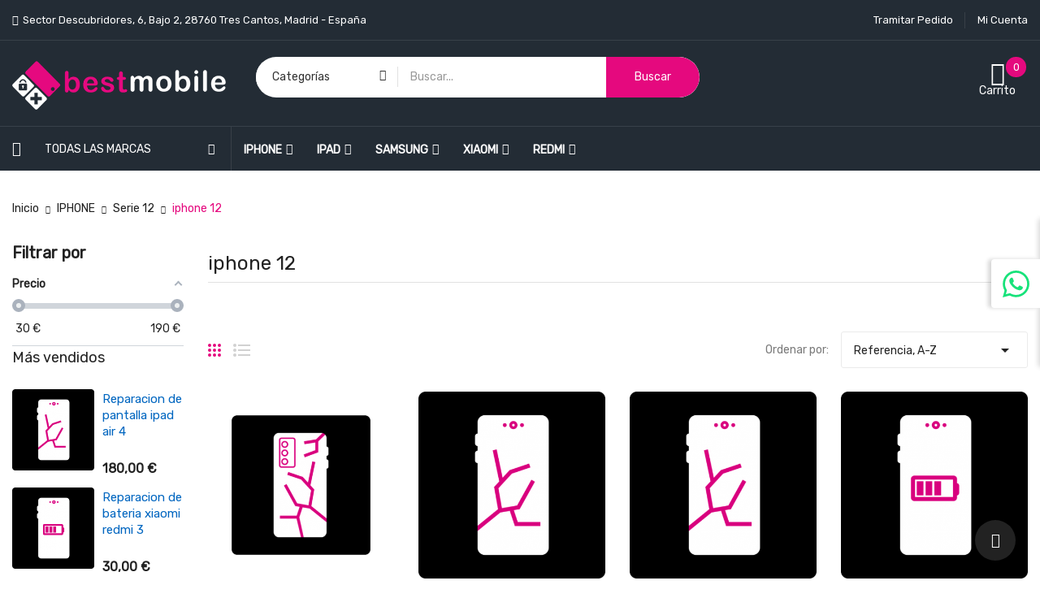

--- FILE ---
content_type: text/html; charset=utf-8
request_url: https://bestmobile.es/123-iphone-12
body_size: 391217
content:
<!doctype html>
<html lang="es">

  <head>
    
      
  <meta charset="utf-8">


  <meta http-equiv="x-ua-compatible" content="ie=edge">



  <title>Repara tu dispositivo iphone 12 con recogida y entrega a domicilio.</title>
  <meta name="description" content="Repara tu dispositivo iphone 12 a domicilio o en nuestras tiendas en Tres Cantos o Colmenas Viejo. Haz tu pedido y recíbe tu dispositivo reparado con entrega a toda España.">
  <meta name="keywords" content="">
        <link rel="canonical" href="https://bestmobile.es/123-iphone-12">
    
        



  <meta name="viewport" content="width=device-width, initial-scale=1">

<link href="https://fonts.googleapis.com/css?family=Rubik&display=swap" rel="stylesheet">
<link rel="preconnect" href="https://fonts.googleapis.com">
<link rel="preconnect" href="https://fonts.gstatic.com" crossorigin>




  <link rel="icon" type="image/vnd.microsoft.icon" href="https://bestmobile.es/img/favicon.ico?1691397828">
  <link rel="shortcut icon" type="image/x-icon" href="https://bestmobile.es/img/favicon.ico?1691397828">

<script type="text/javascript" src="https://bestmobile.es/themes/laber_ayo_home4/assets/js/jquery.min.js"></script>

    <link rel="stylesheet" href="https://bestmobile.es/themes/laber_ayo_home4/assets/css/theme.css" type="text/css" media="all">
  <link rel="stylesheet" href="https://bestmobile.es/modules/blockreassurance/views/dist/front.css" type="text/css" media="all">
  <link rel="stylesheet" href="https://bestmobile.es/themes/laber_ayo_home4/modules/ps_searchbar/ps_searchbar.css" type="text/css" media="all">
  <link rel="stylesheet" href="https://bestmobile.es/modules/amazzingfilter/views/css/front.css" type="text/css" media="all">
  <link rel="stylesheet" href="https://bestmobile.es/modules/amazzingfilter/views/css/icons.css" type="text/css" media="all">
  <link rel="stylesheet" href="https://bestmobile.es/modules/amazzingfilter/views/css/slider.css" type="text/css" media="all">
  <link rel="stylesheet" href="https://bestmobile.es/themes/laber_ayo_home4/modules/labblocksearch/views/css/labsearch.css" type="text/css" media="all">
  <link rel="stylesheet" href="https://bestmobile.es/themes/laber_ayo_home4/modules/labproductnextprev/views/css/labproductnextprev.css" type="text/css" media="all">
  <link rel="stylesheet" href="https://bestmobile.es/modules/estimateddelivery/views/css/estimateddelivery.css" type="text/css" media="all">
  <link rel="stylesheet" href="https://bestmobile.es/modules/estimateddelivery/views/css/font-awesome.css" type="text/css" media="all">
  <link rel="stylesheet" href="https://bestmobile.es/modules/estimateddelivery/views/css/estimateddelivery-pl-17.css" type="text/css" media="all">
  <link rel="stylesheet" href="https://bestmobile.es/modules/labthemeoptions//views/templates/front/colortool/css/lab.cltool.css" type="text/css" media="all">
  <link rel="stylesheet" href="https://bestmobile.es/modules/labthemeoptions//views/templates/front/colortool/css/colorpicker.css" type="text/css" media="all">
  <link rel="stylesheet" href="https://bestmobile.es/modules/labthemeoptions/css/font-awesome.min.css" type="text/css" media="all">
  <link rel="stylesheet" href="https://bestmobile.es/modules/labthemeoptions/css/materialdesignicons.min.css" type="text/css" media="all">
  <link rel="stylesheet" href="https://bestmobile.es/modules/labthemeoptions/css/animate.css" type="text/css" media="all">
  <link rel="stylesheet" href="https://bestmobile.es/modules/labthemeoptions/css/slick.css" type="text/css" media="all">
  <link rel="stylesheet" href="https://bestmobile.es/modules/labthemeoptions/css/simple-line-icons.css" type="text/css" media="all">
  <link rel="stylesheet" href="https://bestmobile.es/modules/labthemeoptions/css/IcoMoon.css" type="text/css" media="all">
  <link rel="stylesheet" href="https://bestmobile.es/themes/laber_ayo_home4/modules/labthemeoptions/css/laberthemes.css" type="text/css" media="all">
  <link rel="stylesheet" href="https://bestmobile.es/themes/laber_ayo_home4/modules/labslideshow/css/labslideshow.css" type="text/css" media="all">
  <link rel="stylesheet" href="https://bestmobile.es/themes/laber_ayo_home4/modules/tetcountdown/css/jquery.ui.datepicker.css" type="text/css" media="all">
  <link rel="stylesheet" href="https://bestmobile.es/themes/laber_ayo_home4/modules/tetcountdown/css/tetcountdown.css" type="text/css" media="all">
  <link rel="stylesheet" href="https://bestmobile.es/modules/ets_shippingcost/views/css/front.css" type="text/css" media="all">
  <link rel="stylesheet" href="https://bestmobile.es/modules/ets_seo/views/css/front.css" type="text/css" media="all">
  <link rel="stylesheet" href="https://bestmobile.es/modules/orderonwhatsapp/views/css/view-6.css" type="text/css" media="all">
  <link rel="stylesheet" href="https://bestmobile.es/modules/labtestimonials/views/css/style.css" type="text/css" media="all">
  <link rel="stylesheet" href="https://bestmobile.es/themes/laber_ayo_home4/modules/labvegamenu/views/css/labvegamenu.css" type="text/css" media="all">
  <link rel="stylesheet" href="https://bestmobile.es/themes/laber_ayo_home4/modules/labmegamenu/views/css/front.css" type="text/css" media="all">
  <link rel="stylesheet" href="https://bestmobile.es/js/jquery/ui/themes/base/minified/jquery-ui.min.css" type="text/css" media="all">
  <link rel="stylesheet" href="https://bestmobile.es/js/jquery/ui/themes/base/minified/jquery.ui.theme.min.css" type="text/css" media="all">
  <link rel="stylesheet" href="https://bestmobile.es/js/jquery/plugins/autocomplete/jquery.autocomplete.css" type="text/css" media="all">
  <link rel="stylesheet" href="https://bestmobile.es/themes/laber_ayo_home4/assets/css/owl.carousel.css" type="text/css" media="all">
  <link rel="stylesheet" href="https://bestmobile.es/themes/laber_ayo_home4/assets/css/custom.css" type="text/css" media="all">




  

  <script type="text/javascript">
        var af_ajax_path = "https:\/\/bestmobile.es\/module\/amazzingfilter\/ajax?ajax=1";
        var af_classes = {"load_font":1,"icon-filter":"icon-filter","u-times":"u-times","icon-eraser":"icon-eraser","icon-lock":"icon-lock","icon-unlock-alt":"icon-unlock-alt","icon-minus":"icon-minus","icon-plus":"icon-plus","icon-check":"icon-check","icon-save":"icon-save","js-product-miniature":"js-product-miniature","pagination":"pagination"};
        var af_ids = {"main":"main"};
        var af_is_modern = 1;
        var af_product_count_text = "";
        var af_product_list_class = "af-product-list";
        var btGapTag = {"tagContent":{"tracking_type":{"label":"tracking_type","value":"view_item_list"},"contents":{"label":"contents","value":[{"item_id":"1162","item_name":"Reparacion de pantalla iphone 12 ","currency":"EUR","item_category":"IPHONE","price":95,"item_brand":"APPLE"},{"item_id":"1163","item_name":"Reparacion de pantalla premium iphone 12 ","currency":"EUR","item_category":"IPHONE","price":190,"item_brand":"APPLE"},{"item_id":"1164","item_name":"Reparacion de bateria iphone 12 ","currency":"EUR","item_category":"IPHONE","price":65,"item_brand":"APPLE"},{"item_id":"1165","item_name":"Reparacion de puerto de carga iphone 12 ","currency":"EUR","item_category":"IPHONE","price":75,"item_brand":"APPLE"},{"item_id":"1166","item_name":"Reparacion de cristal exterior de camara iphone 12 ","currency":"EUR","item_category":"IPHONE","price":50,"item_brand":"APPLE"},{"item_id":"1167","item_name":"Reparacion de camara iphone 12 ","currency":"EUR","item_category":"IPHONE","price":80,"item_brand":"APPLE"},{"item_id":"1168","item_name":"Reparacion de camara selfie iphone 12 ","currency":"EUR","item_category":"IPHONE","price":70,"item_brand":"APPLE"},{"item_id":"1169","item_name":"Reparacion de boton encendido \/ volumen iphone 12 ","currency":"EUR","item_category":"IPHONE","price":75,"item_brand":"APPLE"},{"item_id":"1170","item_name":"Reparacion de chasis iphone 12 ","currency":"EUR","item_category":"IPHONE","price":120,"item_brand":"APPLE"},{"item_id":"1171","item_name":"Reparacion de lector sim iphone 12 ","currency":"EUR","item_category":"IPHONE","price":75,"item_brand":"APPLE"},{"item_id":"1172","item_name":"Reparacion de auricular iphone 12 ","currency":"EUR","item_category":"IPHONE","price":60,"item_brand":"APPLE"},{"item_id":"1173","item_name":"Reparacion de microfono iphone 12 ","currency":"EUR","item_category":"IPHONE","price":75,"item_brand":"APPLE"}]},"coupon_name":{"label":"coupon","value":"no_coupon"},"value":{"label":"value","value":null},"content_name":{"label":"content_name","value":"iphone 12"},"content_category":{"label":"content_category","value":"'iphone 12'"}},"elementCategoryProduct":"article.product-miniature","elementShipping":"input[type=radio]","elementPayment":".ps-shown-by-js","elementlogin":"button#submit-login","elementsignup":"div.no-account","elementWishCat":"button.wishlist-button-add","elementWishProd":"button.wishlist-button-add","gaId":"G-GDBMVNHDKK","gaEnable":"1","bEnableUa":false,"sUAcode":"","ajaxUrl":"https:\/\/bestmobile.es\/module\/ganalyticspro\/ajax","token":"58a6fdf5d0749e2cc68bea3c49a86247","bRefund":false,"bPartialRefund":false,"bUseConsent":false,"bConsentHtmlElement":"","bConsentHtmlElementSecond":"","iConsentConsentLvl":0,"referer":null,"acbIsInstalled":false,"tagCurrency":"EUR"};
        var current_controller = "category";
        var etsSeoFo = {"currentController":"category","isModuleController":false,"listCtlOverridden":["product","category","cms","cms_category","manufacturer","supplier"],"isDebug":false,"conf":{"removeId":false,"removeAttrAlias":false,"removeAttrIdAlias":false},"meta":{"title":"Repara tu dispositivo iphone 12 con recogida y entrega a domicilio.","description":"Repara tu dispositivo iphone 12 a domicilio o en nuestras tiendas en Tres Cantos o Colmenas Viejo. Haz tu pedido y rec\u00edbe tu dispositivo reparado con entrega a toda Espa\u00f1a.","isForce":"1","img_alt":"","canonical":"https:\/\/bestmobile.es\/123-iphone-12","dataSeo":{"id_ets_seo_category":"123","id_category":"123","id_shop":"1","id_lang":"2","key_phrase":null,"minor_key_phrase":null,"allow_search":"2","allow_flw_link":"1","meta_robots_adv":null,"meta_keywords":null,"canonical_url":null,"seo_score":"0","readability_score":"0","score_analysis":null,"content_analysis":null,"social_title":null,"social_desc":null,"social_img":null},"params":{"post_title":"iphone 12"}}};
        var load_more = false;
        var page_link_rewrite_text = "page";
        var prestashop = {"cart":{"products":[],"totals":{"total":{"type":"total","label":"Total","amount":0,"value":"0,00\u00a0\u20ac"},"total_including_tax":{"type":"total","label":"Total (impuestos incl.)","amount":0,"value":"0,00\u00a0\u20ac"},"total_excluding_tax":{"type":"total","label":"Total (impuestos excl.)","amount":0,"value":"0,00\u00a0\u20ac"}},"subtotals":{"products":{"type":"products","label":"Subtotal","amount":0,"value":"0,00\u00a0\u20ac"},"discounts":null,"shipping":{"type":"shipping","label":"Transporte","amount":0,"value":""},"tax":{"type":"tax","label":"Impuestos incluidos","amount":0,"value":"0,00\u00a0\u20ac"}},"products_count":0,"summary_string":"0 art\u00edculos","vouchers":{"allowed":1,"added":[]},"discounts":[],"minimalPurchase":0,"minimalPurchaseRequired":""},"currency":{"id":2,"name":"Euro","iso_code":"EUR","iso_code_num":"978","sign":"\u20ac"},"customer":{"lastname":null,"firstname":null,"email":null,"birthday":null,"newsletter":null,"newsletter_date_add":null,"optin":null,"website":null,"company":null,"siret":null,"ape":null,"is_logged":false,"gender":{"type":null,"name":null},"addresses":[]},"language":{"name":"Espa\u00f1ol (Spanish)","iso_code":"es","locale":"es-ES","language_code":"es-es","is_rtl":"0","date_format_lite":"d\/m\/Y","date_format_full":"d\/m\/Y H:i:s","id":2},"page":{"title":"","canonical":"https:\/\/bestmobile.es\/123-iphone-12","meta":{"title":"iphone 12","description":"","keywords":"","robots":"index"},"page_name":"category","body_classes":{"lang-es":true,"lang-rtl":false,"country-ES":true,"currency-EUR":true,"layout-left-column":true,"page-category":true,"tax-display-enabled":true,"category-id-123":true,"category-iphone 12":true,"category-id-parent-122":true,"category-depth-level-4":true},"admin_notifications":[]},"shop":{"name":"BESTMOBILE Tres Cantos","logo":"https:\/\/bestmobile.es\/img\/logo-1691052111.jpg","stores_icon":"https:\/\/bestmobile.es\/img\/logo_stores.png","favicon":"https:\/\/bestmobile.es\/img\/favicon.ico"},"urls":{"base_url":"https:\/\/bestmobile.es\/","current_url":"https:\/\/bestmobile.es\/123-iphone-12","shop_domain_url":"https:\/\/bestmobile.es","img_ps_url":"https:\/\/bestmobile.es\/img\/","img_cat_url":"https:\/\/bestmobile.es\/img\/c\/","img_lang_url":"https:\/\/bestmobile.es\/img\/l\/","img_prod_url":"https:\/\/bestmobile.es\/img\/p\/","img_manu_url":"https:\/\/bestmobile.es\/img\/m\/","img_sup_url":"https:\/\/bestmobile.es\/img\/su\/","img_ship_url":"https:\/\/bestmobile.es\/img\/s\/","img_store_url":"https:\/\/bestmobile.es\/img\/st\/","img_col_url":"https:\/\/bestmobile.es\/img\/co\/","img_url":"https:\/\/bestmobile.es\/themes\/laber_ayo_home4\/assets\/img\/","css_url":"https:\/\/bestmobile.es\/themes\/laber_ayo_home4\/assets\/css\/","js_url":"https:\/\/bestmobile.es\/themes\/laber_ayo_home4\/assets\/js\/","pic_url":"https:\/\/bestmobile.es\/upload\/","pages":{"address":"https:\/\/bestmobile.es\/direccion","addresses":"https:\/\/bestmobile.es\/direcciones","authentication":"https:\/\/bestmobile.es\/iniciar-sesion","cart":"https:\/\/bestmobile.es\/carrito","category":"https:\/\/bestmobile.es\/index.php?controller=category","cms":"https:\/\/bestmobile.es\/index.php?controller=cms","contact":"https:\/\/bestmobile.es\/contactenos","discount":"https:\/\/bestmobile.es\/descuento","guest_tracking":"https:\/\/bestmobile.es\/seguimiento-pedido-invitado","history":"https:\/\/bestmobile.es\/historial-compra","identity":"https:\/\/bestmobile.es\/datos-personales","index":"https:\/\/bestmobile.es\/","my_account":"https:\/\/bestmobile.es\/mi-cuenta","order_confirmation":"https:\/\/bestmobile.es\/confirmacion-pedido","order_detail":"https:\/\/bestmobile.es\/index.php?controller=order-detail","order_follow":"https:\/\/bestmobile.es\/seguimiento-pedido","order":"https:\/\/bestmobile.es\/pedido","order_return":"https:\/\/bestmobile.es\/index.php?controller=order-return","order_slip":"https:\/\/bestmobile.es\/facturas-abono","pagenotfound":"https:\/\/bestmobile.es\/pagina-no-encontrada","password":"https:\/\/bestmobile.es\/recuperar-contrase\u00f1a","pdf_invoice":"https:\/\/bestmobile.es\/index.php?controller=pdf-invoice","pdf_order_return":"https:\/\/bestmobile.es\/index.php?controller=pdf-order-return","pdf_order_slip":"https:\/\/bestmobile.es\/index.php?controller=pdf-order-slip","prices_drop":"https:\/\/bestmobile.es\/productos-rebajados","product":"https:\/\/bestmobile.es\/index.php?controller=product","search":"https:\/\/bestmobile.es\/busqueda","sitemap":"https:\/\/bestmobile.es\/mapa del sitio","stores":"https:\/\/bestmobile.es\/tiendas","supplier":"https:\/\/bestmobile.es\/proveedor","register":"https:\/\/bestmobile.es\/iniciar-sesion?create_account=1","order_login":"https:\/\/bestmobile.es\/pedido?login=1"},"alternative_langs":[],"theme_assets":"\/themes\/laber_ayo_home4\/assets\/","actions":{"logout":"https:\/\/bestmobile.es\/?mylogout="},"no_picture_image":{"bySize":{"cart_default":{"url":"https:\/\/bestmobile.es\/img\/p\/es-default-cart_default.jpg","width":125,"height":125},"small_default":{"url":"https:\/\/bestmobile.es\/img\/p\/es-default-small_default.jpg","width":190,"height":190},"home_default":{"url":"https:\/\/bestmobile.es\/img\/p\/es-default-home_default.jpg","width":450,"height":450},"medium_default":{"url":"https:\/\/bestmobile.es\/img\/p\/es-default-medium_default.jpg","width":550,"height":550},"large_default":{"url":"https:\/\/bestmobile.es\/img\/p\/es-default-large_default.jpg","width":800,"height":800}},"small":{"url":"https:\/\/bestmobile.es\/img\/p\/es-default-cart_default.jpg","width":125,"height":125},"medium":{"url":"https:\/\/bestmobile.es\/img\/p\/es-default-home_default.jpg","width":450,"height":450},"large":{"url":"https:\/\/bestmobile.es\/img\/p\/es-default-large_default.jpg","width":800,"height":800},"legend":""}},"configuration":{"display_taxes_label":true,"display_prices_tax_incl":true,"is_catalog":false,"show_prices":true,"opt_in":{"partner":false},"quantity_discount":{"type":"discount","label":"Descuento unitario"},"voucher_enabled":1,"return_enabled":0},"field_required":[],"breadcrumb":{"links":[{"title":"Inicio","url":"https:\/\/bestmobile.es\/"},{"title":"IPHONE","url":"https:\/\/bestmobile.es\/98-iphone"},{"title":"Serie 12","url":"https:\/\/bestmobile.es\/122-serie-12"},{"title":"iphone 12","url":"https:\/\/bestmobile.es\/123-iphone-12"}],"count":4},"link":{"protocol_link":"https:\/\/","protocol_content":"https:\/\/"},"time":1768698879,"static_token":"58a6fdf5d0749e2cc68bea3c49a86247","token":"86342ac2ea55b00495a19b0b93fbe66a","debug":false};
        var psr_icon_color = "#F19D76";
        var search_url = "https:\/\/bestmobile.es\/busqueda";
        var show_load_more_btn = true;
        var whatsapp_order_link = "https:\/\/bestmobile.es\/module\/orderonwhatsapp\/ajax?token=ZTDXYR3";
      </script>



  <script type="text/javascript">
    var ed_hours = 'horas';
    var ed_minutes = 'minutos';
    var ed_and = 'y';
    var ed_refresh = 'Límite de picking alcanzado, por favor refresca el navegador para ver las nuevas opciones';
    var ed_disable_cc = 0;
    /*var ed_has_combi = ; */
    var ed_placement = 8;
    var ed_custom_sel = '';
    var ed_custom_ins = '2';
    var ed_sm = 0;
    var ed_in_modal = 0;
    var front_ajax_url = 'https://bestmobile.es/module/estimateddelivery/AjaxRefresh?token=e75a630b886bbdfc60ad93a912ef195d&ajax=1';     var front_ajax_cart_url = 'https://bestmobile.es/module/estimateddelivery/AjaxCart?token=e75a630b886bbdfc60ad93a912ef195d&amp;ajax=1';
    var ps_version = '17';
    var ed_display_option = 0;
</script>
<style type="text/css">@media(max-width:767px){#amazzing_filter{position:fixed;opacity:0;}}</style>                        <meta property="og:url"                content="https://bestmobile.es/123-iphone-12" />
            <meta property="og:title"              content="Repara tu dispositivo iphone 12 con recogida y entrega a domicilio." />
            <meta property="og:description"        content="Repara tu dispositivo iphone 12 a domicilio o en nuestras tiendas en Tres Cantos o Colmenas Viejo. Haz tu pedido y recíbe tu dispositivo reparado con entrega a toda España." />
            <meta property="og:image"              content="" />
            <meta property="og:type" content="article" />
                        <meta property="article:publisher" content="https://www.facebook.com/bestmobile3c/" />
                                        <meta name="twitter:title" content="Repara tu dispositivo iphone 12 con recogida y entrega a domicilio.">
            <meta name="twitter:description" content="Repara tu dispositivo iphone 12 a domicilio o en nuestras tiendas en Tres Cantos o Colmenas Viejo. Haz tu pedido y recíbe tu dispositivo reparado con entrega a toda España.">
            <meta name="twitter:image" content="">
            <meta name="twitter:card" content="summary_large_image">
                                                                                                    
<script type='application/ld+json' class='ets-seo-schema-graph--main'>
    {"@context":"https://schema.org","@graph":[{"@type":"WebSite","@id":"https://bestmobile.es/#website","url":"https://bestmobile.es/","name":"BESTMOBILE Tres Cantos","potentialAction":{"@type":"SearchAction","target":"https://bestmobile.es/search?s={search_term_string}","query-input":"required name=search_term_string"}},{"@type":"BreadcrumbList","@id":"https://bestmobile.es/#breadcrumb","itemListElement":[{"@type":"ListItem","position":1,"item":{"@type":"WebPage","name":"Home","@id":"https://bestmobile.es/","url":"https://bestmobile.es/"}},{"@type":"ListItem","position":2,"item":{"@type":"WebPage","name":"iphone 12","@id":"https://bestmobile.es/123-iphone-12","url":"https://bestmobile.es/123-iphone-12"}}]}]}
</script>
	<script async src="https://www.googletagmanager.com/gtag/js?id=G-GDBMVNHDKK"></script>

<script type="text/javascript">
(() => {
	class Whatsapp {
		constructor({
			title = "",
			subtitle = "Chatea con nosotros en WhatsApp",
			agents = [],
		}) {
			(this.t = title),
			(this.s = subtitle),
			(this.a = agents)
				this.render();
		}
		agent({ cta: c, name: n, hours: h, phone: p }) {
			return `<a href="#" data-phone="${p}" class="wa-w_a_a js-owaa" title="${n} ${p}">
      <span class="wa-w_a_a_i"></span>
      <span class="wa-w_a_a_c">
        <span class="a_t">${n}</span>
        <span class="a_s">${h}</span>
        <span class="a_c">${c}<span class="a_c_i"></span></span>
      </span>
    </a>`;
		}
		header() {
			return `<header class="wa-w_h">
        <span class="wa-w_h_t">${this.t}</span>
        <span class="wa-w_h_s">
          <span class="wa-w_h_i"></span>
          ${this.s}
        </span>
      </header>`;
		}
		render() {
			if (!this.a.length) return;
			let a = "";
			for (const s of this.a) a += this.agent(s);
			$("body").append(
				`<div class="wa-w position-right">
          ${this.header()}
          <section class="wa-w_a">${a}</section>
          <button class="wa-w_b" title="${this.t}"></button>
        </div>`
			),
			$(document)
				.on({ click: () => $(".wa-w").toggleClass("open") }, ".wa-w_b")
				.on({
					click: (e) => {
						e.preventDefault(), this.openAgent(e.currentTarget.dataset);
					},
				}, ".js-owaa");
		}
		openAgent({ phone }) {
				window.open(
					`https://wa.me/${phone.replace(/ /g, "").replace("+", "")}`,
					"_blank"
				);
		}
	}
  window.onload = () => {
    new Whatsapp({
      agents:[
      
      	      	
		    {
		        name:"Tres Cantos",
		        phone:"+34645521036",
		        hours:``,
		        cta:""
		    },
		
		      	
		    {
		        name:"Colmenar Viejo",
		        phone:"+34604831696",
		        hours:``,
		        cta:""
		    },
		
		      
      ]
    })
  }
})();
</script>





<style type="text/css">
.laberTestimonial .laberAuthor .author,
.displayBlog .blog_post .articleSection a:hover,
#header .currency-selector-wrapper .dropdown:hover .expand-more, #header .language-selector-wrapper .dropdown:hover .expand-more,
.productName a:hover,.laberProductGrid .tab_cates li a:hover,
#header .currency-selector-wrapper ul li a:hover, #header .language-selector-wrapper ul li a:hover, #header .currency-selector-wrapper ul li.current a, #header .language-selector-wrapper ul li.current a,
.product-cover .layer .zoom-in,
.laberPopupnewsletter-i .close,
#subcategories ul li a:hover,
#wrapper .breadcrumb li:last-child a,
.block_newsletter .conditions p strong,.links .collapse li a:hover,.copyright a,
.LaberProductCategory .nav-tabs .nav-item.open .nav-link, .LaberProductCategory .nav-tabs .nav-item.open .nav-link:focus, .LaberProductCategory .nav-tabs .nav-item.open .nav-link:hover, .LaberProductCategory .nav-tabs .nav-link.active, .LaberProductCategory .nav-tabs .nav-link.active:focus, .LaberProductCategory .nav-tabs .nav-link.active:hover, .LaberProductCategory .laberTab li.nav-item a.active, .LaberProductCategory .nav-tabs .nav-item a:hover, .LaberProductCategory .laberTab li.nav-item a:hover,
.laber-categoryfeature .item-inner .item .cat_name h3 a:hover,
.laber-Featured .laberProduct-container .laberCart li .laberBottom:hover,
#newsletter_block_popup .block_content .laberContent h3,
#header .lab-menu-horizontal ul li.level-1 ul li a:hover,
#header .lab-menu-horizontal ul li.level-1:hover > a,
#header .header-nav .laber-checkout:hover,
.laberUserInfo .laberUser p.nameuser:hover,
a:hover, #header a:hover, .dropdown:hover .expand-more
{
	color:#e5097e ;
}

/* background-color:#6fc138 */
.laberProductList .laberCart .laberBottom,
#header .laber-cart .cart_block .cart-buttons a:hover,
#header .laber-cart .cart_block .cart-buttons a,
.nivo-controlNav a:hover, .nivo-controlNav a.active,
.btn-primary,#header .laberUserInfo .laber-user-info .signin a.login,
.laberColumn .owl-buttons .owl-prev:hover, .laberColumn .owl-buttons .owl-next:hover, .laberthemes .owl-buttons .owl-prev:hover, .laberthemes .owl-buttons .owl-next:hover,
#product .laberTabs .nav-tabs .nav-link.active, #product .laberTabs .nav-tabs .nav-link:hover,
.btn-primary.focus, .btn-primary:focus, .btn-primary:hover,
.block_newsletter form input[type="submit"],
.pagination a:not(.previous):not(.next):hover, .pagination .page-list li.current a,
.laberProductList .laberCart .laberBottom:hover, .laberProductList .laberItem a:hover,
#search_filters .ui-widget-header,
.laberGridList li a:hover span span, .active_list .laberGridList li#list a span span, .active_grid .laberGridList li#grid a span span,
.footer_contactinfo .hotlineFree .icon,
.laberActions .laberItem a:hover,
.laberProductGrid .laberCart .laberBottom,
.item-inner .item .laberProduct-flags li span,
.mypresta_scrollup:hover,.laber-freeshipping .item span,
.laberthemes .countdownHolder,
.lab-nivoSlideshow .nivo-prevNav:hover, .lab-nivoSlideshow .nivo-nextNav:hover,
.fixed-right ul li a:hover,
.fixed-right ul li a .cart-wishlist-number, .fixed-right ul li a .cart-products-count,
#newsletter_block_popup .block_content .send-reqest,
#header .laber-cart a .cart-products-count,
#search_block_top .btn.button-search
{
	background-color:#e5097e;
}
/* border-color:#6fc138 */
.laberProductList .laberCart .laberBottom,
#header .laber-cart .dropdown-menu,
#header .laber-cart .cart_block .cart-buttons a:hover,
#header .laber-cart .cart_block .cart-buttons a,
.block_newsletter form input[type="email"]:focus,
.block_newsletter form input[type="submit"],
#header .laberUserInfo .laber-user-info .signin a.login,
.laberUserInfo .laber-user-info,
#product-modal .modal-content .modal-body .product-images img:hover, .product-images > li.thumb-container > .thumb.selected, .product-images > li.thumb-container > .thumb:hover,
.pagination a:not(.previous):not(.next):hover, .pagination .page-list li.current a,
#search_filters .ui-slider .ui-slider-handle,
.color.active, .color:hover, .custom-checkbox input[type="checkbox"] + span.color.active, .custom-checkbox input[type="checkbox"] + span.color:hover, .facet-label.active .custom-checkbox span.color, .facet-label:hover .custom-checkbox span.color,
.laberActions .laberItem a:hover
{
	border-color:#e5097e
}
.se-pre-con span{
	border-left: 2px solid #e5097e;
}
.laberSpecialProducts .title_block h3 .icon:after{
	border-bottom-color: #e5097e;
}
.form-control:focus, .input-group.focus {
    outline: 1px solid #e5097e;
}

</style>
							<link rel="stylesheet" type="text/css" href="https://bestmobile.es/themes/laber_ayo_home4/assets/css/color/color5.css" />
			            
  </head>
  <body id="category" class="subpage lang-es country-es currency-eur layout-left-column page-category tax-display-enabled category-id-123 category-iphone-12 category-id-parent-122 category-depth-level-4">
    
      
    

    <main>
      
              
      <header id="header">
        
          
  <div class="header-banner">
    
  </div>


  <nav class="header-nav">
    <div class="container">
      <div class="row">
        <div class="hidden-sm-down">
			<div class="col-lg-6 col-md-12 col-sm-12 col-xs-12 text-sm-center">
				<div class="laberIpad">
					     	  	  <div class="top-bar pull-left">
<div class="top-text">Sector Descubridores, 6, Bajo 2, 28760 Tres Cantos, Madrid - España</div>
</div>
     
				</div>
			</div>
			<div class="col-lg-6 col-md-12 col-sm-12 col-xs-12 text-sm-center">
				<div class="laberIpad">
					<div class="pull-right">
	<div class="laberUserInfo dropdown js-dropdown ">
		<div class="expand-more" data-toggle="dropdown">
			<div class="laberUser">
				<p class="nameuser">
										<span>Mi Cuenta</span>
									</p>
			</div>
		</div>
		<div class="laber-user-info dropdown-menu">
		  <div class="user-info">
			
							<div class="signin">
				
				<span>Área Cliente</span>
				
				<a class="login" href="https://bestmobile.es/mi-cuenta"
				title="Inicia sesión en tu cuenta"
				rel="nofollow">
					Iniciar sesión
				</a>
				
				<a class="register" href="https://bestmobile.es/iniciar-sesion?create_account=1">
					Nuevo Cliente
				</a>
				
				</div>
				
					  </div>
		</div>
	</div>
</div>
<div class="pull-right">
	<a class="laber-checkout" href="https://bestmobile.es/pedido">
		Tramitar Pedido
	</a>
</div>
<div id="_desktop_user_info" class="hidden-md-up">
		<div class="signin">
		<a href="https://bestmobile.es/mi-cuenta"
		title="Inicia sesión en tu cuenta"
		rel="nofollow">
			<i class="fa fa-sign-out" aria-hidden="true"></i>
			Iniciar sesión
		</a> / <a class="register" href="https://bestmobile.es/iniciar-sesion?create_account=1">
				<i class="fa fa-user" aria-hidden="true"></i>
					Nuevo Cliente
				</a>
		
		</div>
	</div>


				</div>
			</div>
        </div>
        <div class="hidden-md-up text-sm-center mobile">
          <div class="float-xs-left" id="labermenu-icon">
            <i class="material-icons d-inline">&#xE5D2;</i>
          </div>
          <div class="float-xs-right" id="_mobile_cart"></div>
		  <div class="top-logo" id="_mobile_logo"></div>
          <div class="clearfix"></div>
		  <div class="Search_top" id="_mobile_Search_top"></div>
		  <div class="clearfix"></div>
        </div>
      </div>
    </div>
  </nav>


  <div class="header-top">
    <div class="container">
       <div class="row">
        <div class="top-logo col-lg-4 col-md-12 col-sm-12 col-xs-12 hidden-sm-down" id="_desktop_logo">
            				<div class="h1">
					<a href="https://bestmobile.es/">
					  <img class="logo img-responsive" src="https://bestmobile.es/img/logo-1691052111.jpg" alt="BESTMOBILE Tres Cantos">
					</a>
				</div>
                    </div>
		<div class="col-lg-5 col-md-12 col-sm-12 col-xs-12 displaySearch hidden-sm-down">
			<!-- Block search module TOP -->
<div  id="_desktop_Search_top">
	<div  class="laberSearch">
		<div id="search_block_top">
			<form id="searchbox" method="get" action="https://bestmobile.es/busqueda">
			   
				<input type="hidden" name="controller" value="search">
				
				<input type="hidden" name="orderby" value="position" />
				<input type="hidden" name="orderway" value="desc" />
				<div class="laber_search_category hidden-sm-down">
					<select id="search_category" name="search_category" class="form-control">
						<option value="all">Categorías</option>
						<option value="2">Inicio</option><option value="3">--SAMSUNG</option><option value="4">----Serie S</option><option value="5">------S6</option><option value="6">--------S6</option><option value="7">--------S6 Edge</option><option value="8">--------S6 Edge Plus</option><option value="9">------S7</option><option value="10">--------S7</option><option value="11">--------S7 Edge</option><option value="12">------S8</option><option value="13">--------S8</option><option value="14">--------S8 Plus</option><option value="15">------S9</option><option value="16">--------S9</option><option value="17">--------S9 Plus</option><option value="18">------S10</option><option value="19">--------S10</option><option value="20">--------S10 Plus</option><option value="21">--------S10 E</option><option value="22">--------S10 5G</option><option value="23">------S20</option><option value="24">--------S20</option><option value="25">--------S20FE</option><option value="26">--------S20 plus</option><option value="27">--------S20 ultra</option><option value="28">------S21</option><option value="29">--------S21</option><option value="30">--------S21 plus</option><option value="31">--------S21 ultra</option><option value="32">------S22</option><option value="33">--------S22</option><option value="34">--------S22 plus</option><option value="35">--------S22 ultra</option><option value="36">------S23</option><option value="37">--------S23</option><option value="38">--------S23 plus</option><option value="39">--------S23 ultra</option><option value="40">----Serie A</option><option value="41">------A10\'s</option><option value="42">--------A10</option><option value="43">--------A10s</option><option value="44">--------A11</option><option value="45">--------A12</option><option value="46">--------A13</option><option value="47">--------A13 5G</option><option value="48">--------A14</option><option value="49">--------A14 5G</option><option value="50">------A20\'s</option><option value="51">--------A20</option><option value="52">--------A20e</option><option value="53">--------A20s</option><option value="54">--------A21s</option><option value="55">--------A22</option><option value="56">--------A22 5G</option><option value="57">--------A23</option><option value="58">--------A23 5G</option><option value="59">------A40\'s</option><option value="60">--------A40</option><option value="61">--------A41</option><option value="62">--------A42</option><option value="63">------A50\'s</option><option value="64">--------A50</option><option value="65">--------A51</option><option value="66">--------A51 5G</option><option value="67">--------A52</option><option value="68">--------A53</option><option value="69">------A70\'s</option><option value="70">--------A70</option><option value="71">--------A71</option><option value="72">--------A72</option><option value="73">--------A73</option><option value="363">------A30\'s</option><option value="364">--------A30</option><option value="365">--------A30s</option><option value="366">--------A31</option><option value="367">--------A32</option><option value="368">--------A32 5G</option><option value="369">--------A33 5G</option><option value="370">--------A34 5G</option><option value="74">----Serie Note</option><option value="75">------Note 3</option><option value="76">------Note 4</option><option value="77">------Note 5</option><option value="78">------Note 8</option><option value="79">------Note 9</option><option value="389">------Note 10</option><option value="80">--------Note 10</option><option value="81">--------Note 10 plus</option><option value="82">--------Note 10 lite</option><option value="390">------Note 20</option><option value="83">--------Note 20</option><option value="84">--------Note 20 ultra</option><option value="85">----Serie M</option><option value="86">------M10\'s</option><option value="87">--------M10</option><option value="88">--------M10s</option><option value="89">--------M11</option><option value="90">--------M12</option><option value="91">--------M13</option><option value="92">--------M14 5G</option><option value="93">------M20\'s</option><option value="94">--------M20</option><option value="95">--------M21</option><option value="96">--------M22</option><option value="97">--------M23 5G</option><option value="371">------M30\'s</option><option value="372">--------M30</option><option value="373">--------M30s</option><option value="374">--------M31</option><option value="375">--------M31s</option><option value="376">------M40</option><option value="377">------M50\'s</option><option value="378">--------M51</option><option value="379">--------M52 5G</option><option value="380">--------M53</option><option value="381">----Serie Z</option><option value="382">------Z flip</option><option value="383">--------Z flip 3 5G</option><option value="384">--------Z flip 4 5G</option><option value="385">------Z fold</option><option value="386">--------Z fold 2</option><option value="387">--------Z fold 3</option><option value="388">--------Z fold 4</option><option value="98">--IPHONE</option><option value="99">----Serie 5</option><option value="100">------iphone 5</option><option value="101">------iphone 5c</option><option value="102">------iphone 5s</option><option value="103">----Serie 6/6s</option><option value="104">------iphone 6</option><option value="105">------iphone 6 plus</option><option value="106">------iphone 6s</option><option value="107">------iphone 6s plus</option><option value="108">----Serie 7/8</option><option value="109">------iphone 7</option><option value="110">------iphone 7 plus</option><option value="111">------iphone 8</option><option value="112">------iphone 8 plus</option><option value="113">----Serie X</option><option value="114">------iphone x</option><option value="115">------iphone xs</option><option value="116">------iphone xs max</option><option value="117">------iphone xr</option><option value="118">----Serie 11</option><option value="539">------iphone 11 pro max</option><option value="119">------iphone 11</option><option value="120">------iphone 11 pro</option><option value="121">------iphone 11 max</option><option value="122">----Serie 12</option><option value="123">------iphone 12</option><option value="124">------iphone 12 mini</option><option value="125">------iphone 12 pro</option><option value="126">------iphone 12 pro max</option><option value="127">----Serie 13</option><option value="128">------iphone 13</option><option value="129">------iphone 13 mini</option><option value="130">------iphone 13 pro</option><option value="131">------iphone 13 pro max</option><option value="132">----Serie 14</option><option value="133">------iphone 14</option><option value="134">------iphone 14 plus</option><option value="135">------iphone 14 pro</option><option value="136">------iphone 14 pro max</option><option value="540">----Serie 15</option><option value="543">------iphone 15 pro</option><option value="544">------iphone 15 pro max</option><option value="541">------iphone 15</option><option value="542">------iphone 15 plus</option><option value="137">----Serie SE</option><option value="138">------iphone se</option><option value="139">------iphone se 2020</option><option value="140">------iphone se 2022</option><option value="141">--REDMI</option><option value="142">----Serie Redmi</option><option value="143">------Serie Redmi 3</option><option value="144">--------Redmi 3</option><option value="145">--------Redmi 3 pro</option><option value="146">------Serie Redmi 4</option><option value="147">--------Redmi 4</option><option value="148">--------Redmi 4 pro</option><option value="149">--------Redmi 4a</option><option value="150">--------Redmi 4x</option><option value="151">------Serie Redmi 5</option><option value="152">--------Redmi 5</option><option value="153">--------Redmi 5 plus</option><option value="154">--------Redmi 5a</option><option value="155">------Serie Redmi 6</option><option value="156">--------Redmi 6</option><option value="157">--------Redmi 6 pro</option><option value="158">--------Redmi 6a</option><option value="159">------Serie Redmi 7</option><option value="160">--------Redmi 7</option><option value="161">--------Redmi 7A</option><option value="162">------Serie Redmi 8</option><option value="163">--------Redmi 8</option><option value="164">--------Redmi 8A</option><option value="165">------Serie Redmi 9</option><option value="166">--------Redmi 9</option><option value="167">--------Redmi 9A</option><option value="168">--------Redmi 9C</option><option value="169">--------Redmi 9T</option><option value="170">--------Redmi 9AT</option><option value="171">------Serie Redmi 10</option><option value="172">--------Redmi 10</option><option value="173">--------Redmi 10A</option><option value="174">--------Redmi 10C</option><option value="175">--------Redmi 10 5G</option><option value="176">------Serie Redmi 12</option><option value="177">--------Redmi 12C 5G</option><option value="178">----Serie Redmi Note</option><option value="179">------Serie Redmi Note 3</option><option value="180">--------Redmi Note 3</option><option value="181">--------Redmi Note 3 pro</option><option value="182">------Serie Redmi Note 4</option><option value="183">--------Redmi Note 4</option><option value="184">--------Redmi Note 4x</option><option value="185">------Serie Redmi Note 5</option><option value="186">--------Redmi Note 5</option><option value="187">--------Redmi Note 5 pro</option><option value="188">--------Redmi Note 5a</option><option value="189">--------Redmi Note 5a prime</option><option value="190">------Serie Redmi Note 6</option><option value="191">--------Redmi Note 6  pro</option><option value="192">------Serie Redmi Note 7</option><option value="193">--------Redmi Note 7</option><option value="194">------Serie Redmi Note 8</option><option value="195">--------Redmi Note 8</option><option value="196">--------Redmi Note 8T</option><option value="197">--------Redmi Note 8 pro</option><option value="198">------Serie Redmi Note 9</option><option value="199">--------Redmi Note 9</option><option value="200">--------Redmi Note 9s</option><option value="201">--------Redmi Note 9 pro</option><option value="202">--------Redmi Note 9t</option><option value="203">------Serie Redmi Note 10</option><option value="204">--------Redmi Note 10</option><option value="205">--------Redmi Note 10 5g</option><option value="206">--------Redmi Note 10s</option><option value="207">--------Redmi Note 10 pro</option><option value="208">------Serie Redmi Note 11</option><option value="209">--------Redmi Note 11</option><option value="210">--------Redmi Note 11 5g</option><option value="211">--------Redmi Note 11s</option><option value="212">--------Redmi Note 11s 5g</option><option value="213">--------Redmi Note 11 pro</option><option value="214">------Serie Redmi Note 12</option><option value="215">--------Redmi Note 12</option><option value="216">--------Redmi Note 12 pro</option><option value="217">--------Redmi Note 12 pro 5g</option><option value="218">--------Redmi Note 12 pro plus</option><option value="219">--XIAOMI</option><option value="220">----Serie A</option><option value="221">------Mi A1</option><option value="222">------Mi A2</option><option value="223">------Mi A2 lite</option><option value="224">------Mi A3</option><option value="225">----Serie MI</option><option value="226">------Mi 4</option><option value="227">--------Mi 4</option><option value="228">--------Mi 4c</option><option value="229">--------Mi 4i</option><option value="230">--------Mi 4s</option><option value="231">------Mi 5</option><option value="232">--------Mi 5</option><option value="233">--------Mi 5c</option><option value="234">--------Mi 5s</option><option value="235">--------Mi 5s plus</option><option value="236">------Mi 6</option><option value="237">--------Mi 6</option><option value="238">------Mi 8</option><option value="239">--------Mi 8</option><option value="240">--------Mi 8 se</option><option value="241">--------Mi 8 lite</option><option value="242">------Mi 9</option><option value="243">--------Mi 9</option><option value="244">--------Mi 9 lite</option><option value="245">--------Mi 9T / T pro</option><option value="246">--------Mi 9 se</option><option value="247">------Mi 10</option><option value="248">--------Mi 10</option><option value="249">--------Mi 10 pro</option><option value="250">--------Mi 10 lite</option><option value="251">--------Mi 10T / T pro</option><option value="252">--------Mi 10T lite</option><option value="253">------Mi 11</option><option value="254">--------Mi 11</option><option value="255">--------Mi 11 pro</option><option value="256">--------Mi 11 ultra</option><option value="257">--------Mi 11 lite</option><option value="258">--------Mi 11i</option><option value="259">------Mi 12</option><option value="260">--------Mi 12</option><option value="261">--------Mi 12 pro</option><option value="262">--------Mi 12 lite</option><option value="301">----Serie Mi Max</option><option value="302">------Mi Max</option><option value="303">------Mi Max 2</option><option value="304">------Mi Max 3</option><option value="305">----Serie Mi Mix</option><option value="306">------Mi Mix</option><option value="307">------Mi Mix 2</option><option value="308">------Mi Mix 2s</option><option value="309">------Mi Mix 3</option><option value="310">----Serie Mi Note</option><option value="311">------Mi Note</option><option value="312">------Mi Note pro</option><option value="313">------Mi Note 2</option><option value="314">------Mi Note 3</option><option value="315">------Mi Note 10 / 10 pro</option><option value="316">------Mi Note 10/ 10 pro</option><option value="317">------Mi Note 10 lite</option><option value="339">----Serie Pocophone</option><option value="340">------Serie Poco F</option><option value="341">--------Pocophone F1</option><option value="342">--------Pocophone F2 pro</option><option value="343">--------Pocophone F3</option><option value="344">--------Pocophone F4</option><option value="345">--------Pocophone F4 GT</option><option value="346">--------Pocophone F5</option><option value="347">--------Pocophone F5 pro</option><option value="348">------Serie Poco X</option><option value="349">--------Pocophone X3</option><option value="350">--------Pocophone X3 pro</option><option value="351">--------Pocophone X4 GT</option><option value="352">--------Pocophone X4 pro</option><option value="353">--------Pocophone X5</option><option value="354">--------Pocophone X5 pro</option><option value="355">------Serie Poco M</option><option value="356">--------Pocophone M3</option><option value="357">--------Pocophone M3 pro</option><option value="358">--------Pocophone M4</option><option value="359">--------Pocophone M4 pro</option><option value="360">--------Pocophone M4 pro 5G</option><option value="361">--------Pocophone M5</option><option value="362">--------Pocophone M5s</option><option value="263">--IPAD</option><option value="264">----Serie iPad</option><option value="265">------iPad 3</option><option value="266">------iPad 4</option><option value="267">------iPad 5</option><option value="268">------iPad 6</option><option value="269">------iPad 7</option><option value="270">------iPad 8</option><option value="271">------iPad 9</option><option value="272">------iPad 10</option><option value="273">----Serie iPad Air</option><option value="274">------iPad air</option><option value="275">------iPad air 2</option><option value="276">------iPad air 3</option><option value="277">------iPad air 4</option><option value="278">------iPad air 5</option><option value="279">----Serie iPad Mini</option><option value="280">------iPad mini</option><option value="281">------iPad mini 2</option><option value="282">------iPad mini 3</option><option value="283">------iPad mini 4</option><option value="284">------iPad mini 5</option><option value="285">------iPad mini 6</option><option value="286">----Serie iPad Pro 9,7/10,5</option><option value="287">------iPad pro 9,7 2016</option><option value="288">------iPad pro 10,5 2017</option><option value="289">----Serie iPad Pro 11</option><option value="290">------iPad pro 11 2018 1ra gen</option><option value="291">------iPad pro 11 2020 2da gen</option><option value="292">------iPad pro 11 2021 3ra gen</option><option value="293">------iPad pro 11 2022 4ta gen</option><option value="294">----Serie iPad Pro 12,9</option><option value="295">------iPad pro 12,9 2015 1ra gen</option><option value="296">------iPad pro 12,9 2017 2da gen</option><option value="297">------iPad pro 12,9 2018 3ra gen</option><option value="298">------iPad pro 12,9 2020 4ta gen</option><option value="299">------iPad pro 12,9 2021 5ta gen</option><option value="300">------iPad pro 12,9 2022 6ta gen</option><option value="391">--OPPO</option><option value="392">----Serie A</option><option value="393">------A5 2020</option><option value="394">------A9 2020</option><option value="395">------A12</option><option value="396">------A15</option><option value="397">------A16/16s</option><option value="398">------A17</option><option value="399">------A18</option><option value="400">------A38</option><option value="401">------A53/53s</option><option value="402">------A54 5G</option><option value="403">------A57</option><option value="404">------A57 5G</option><option value="405">------A58</option><option value="406">------A72</option><option value="407">------A73 5G</option><option value="408">------A74</option><option value="409">------A74 5G</option><option value="410">------A76</option><option value="411">------A77 5G</option><option value="412">------A78</option><option value="413">------A78 5G</option><option value="414">------A79 5G</option><option value="415">------A91</option><option value="416">------A94 5G</option><option value="417">------A96</option><option value="418">------A98 5G</option><option value="419">----Serie Find X</option><option value="420">------Find x2</option><option value="421">------Find x2 pro</option><option value="422">------Find x2 lite</option><option value="423">------Find x2 neo</option><option value="424">------Find x3</option><option value="425">------Find x3 pro</option><option value="426">------Find x3 lite</option><option value="427">------Find x3 neo</option><option value="428">------Find x5</option><option value="429">------Find x5 pro</option><option value="430">------Find x5 lite</option><option value="538">----Serie Reno</option><option value="514">------Serie Reno 2</option><option value="515">--------Reno 2</option><option value="516">--------Reno 2z</option><option value="517">------Serie Reno 4</option><option value="518">--------Reno 4</option><option value="519">--------Reno 4z</option><option value="520">--------Reno 4 pro</option><option value="521">------Serie Reno 5</option><option value="522">--------Reno 5</option><option value="523">--------Reno 5 5g</option><option value="524">--------Reno 5z</option><option value="525">------Serie Reno 6</option><option value="526">--------Reno 6 5g</option><option value="527">--------Reno 6 pro 5g</option><option value="528">------Serie Reno 7</option><option value="529">--------Reno 7</option><option value="530">--------Reno 7 5g</option><option value="531">------Serie Reno 8</option><option value="532">--------Reno 8</option><option value="533">--------Reno 8 lite</option><option value="534">--------Reno 8 pro</option><option value="535">------Serie Reno 10</option><option value="536">--------Reno 10</option><option value="537">--------Reno 10 pro</option><option value="431">--One Plus</option><option value="474">----Serie One Plus 5</option><option value="475">------one plus 5</option><option value="476">------one plus 5t</option><option value="477">----Serie One Plus 6</option><option value="478">------one plus 6</option><option value="479">------one plus 6t</option><option value="480">----Serie One Plus 7</option><option value="481">------one plus 7</option><option value="482">------one plus 7 pro</option><option value="483">------one plus 7t</option><option value="484">------one plus 7t pro</option><option value="485">----Serie One Plus 8</option><option value="486">------one plus 8</option><option value="487">------one plus 8t</option><option value="488">------one plus 8 pro</option><option value="489">----Serie One Plus 9</option><option value="490">------one plus 9</option><option value="491">------one plus 9r pro</option><option value="492">------one plus 9r</option><option value="493">----Serie One Plus 10</option><option value="494">------one plus 10 pro</option><option value="495">------one plus 10t</option><option value="496">----Serie One Plus 11</option><option value="497">------one plus 11</option><option value="498">----Serie One Plus Nord</option><option value="499">------one plus nord</option><option value="500">------one plus nord 2</option><option value="501">------one plus nord 2t 5g</option><option value="502">------one plus nord 3</option><option value="503">------one plus nord ce 5g</option><option value="504">------one plus nord ce 2 5g</option><option value="505">------one plus nord ce 2 lite</option><option value="506">------one plus nord ce 3 lite</option><option value="507">------one plus nord n10</option><option value="508">------one plus nord n100</option><option value="509">------one plus nord n20</option><option value="510">------one plus nord n20 se</option><option value="511">------one plus nord n200</option><option value="512">------one plus nord n30</option><option value="513">------one plus nord n300</option>
					</select>
				</div>
				<input class="search_query form-control" type="text" id="search_query_top" name="s" placeholder="Buscar..." value="" />
				
				<div id="lab_url_ajax_search" style="display:none">
				<input type="hidden" value="https://bestmobile.es/modules/labblocksearch/controller_ajax_search.php" class="url_ajax" />
				</div>
				<button type="submit" name="submit_search" class="btn btn-default button-search">
					<span>Buscar</span>
				</button>
			</form>
			
		</div>
	</div>
</div>

<script type="text/javascript">
var limit_character = "<p class='limit'>Número de caracteres por lo menos son 3</p>";
var close_text = "close";
</script>
<!-- /Block search module TOP -->

		</div>
        <div class="pull-right position-static hidden-sm-down">
			<div class="laberIpad">
				<div id="_desktop_cart" class=" pull-right">
  <div class="blockcart laber-cart dropdown js-dropdown " data-refresh-url="//bestmobile.es/module/ps_shoppingcart/ajax">
      <div class="expand-more" data-toggle="dropdown">
			<a class="cart" rel="nofollow" href="//bestmobile.es/carrito?action=show">
				<span class="icon">
					<i class="icon_cart icon-handbag"></i>
					<span class="cart-products-count">0</span>	
				</span>	
				<span class="totalCart">Carrito</span>
							</a>
		</div>
		<div class="dropdown-menu">
			<div class="cart_block block exclusive">
									<p class="no-item">
						No tiene artículos en su carrito de compras.
					</p>
							</div>
		</div>
	</div>
</div>

			<div class="clearfix"></div>
			</div>
        </div>
		
      </div>
      <div id="labermobile_top_menu_wrapper" class="row hidden-md-up">
		<div class="laber_close">
			<i class="mdi mdi-close"></i>
		</div>
        <div class="js-top-menu mobile" id="_mobile_top_menu">
			<div class="top-logo">
				<a href="https://bestmobile.es/">
				  <img class="logo img-responsive" src="https://bestmobile.es/img/logo-1691052111.jpg" alt="BESTMOBILE Tres Cantos">
				</a>
			</div>
			<div id="_mobile_user_info" class="mobile_UserInfo">
			</div>
			<div id="_mobile_currency_selector"></div>
			<div id="_mobile_language_selector"></div>
		</div>
        <div class="js-top-menu-bottom">
			<!-- Module Megamenu-->
<div class="container_lab_vegamenu pull-left">
<div class="lab-menu-vertical clearfix">
	
	<div class="title-menu">
		<i class="icon-menu"></i>
		TODAS LAS MARCAS
		<i class="icon-arrow-down"></i>
	</div>
	<div class="menu-vertical">
	<a href="javascript:void(0);" class="close-menu-content"><span><i class="fa fa-times" aria-hidden="true"></i></span></a>
	<ul class="menu-content">
									<li class="cat-parent level-1 parent "><a href="https://bestmobile.es/263-ipad" class=""><span>IPAD</span></a><span class="icon-drop-mobile"></span><ul class="menu-dropdown cat-drop-menu"><li class="cat-parent level-2 parent "><a href="https://bestmobile.es/264-serie-ipad" class=""><span>Serie iPad</span></a><span class="icon-drop-mobile"></span><ul class="menu-dropdown cat-drop-menu"><li class="cat-parent level-3 "><a href="https://bestmobile.es/265-ipad-3" class=""><span>iPad 3</span></a></li><li class="cat-parent level-3 "><a href="https://bestmobile.es/266-ipad-4" class=""><span>iPad 4</span></a></li><li class="cat-parent level-3 "><a href="https://bestmobile.es/267-ipad-5" class=""><span>iPad 5</span></a></li><li class="cat-parent level-3 "><a href="https://bestmobile.es/268-ipad-6" class=""><span>iPad 6</span></a></li><li class="cat-parent level-3 "><a href="https://bestmobile.es/269-ipad-7" class=""><span>iPad 7</span></a></li><li class="cat-parent level-3 "><a href="https://bestmobile.es/270-ipad-8" class=""><span>iPad 8</span></a></li><li class="cat-parent level-3 "><a href="https://bestmobile.es/271-ipad-9" class=""><span>iPad 9</span></a></li><li class="cat-parent level-3 "><a href="https://bestmobile.es/272-ipad-10" class=""><span>iPad 10</span></a></li></ul></li><li class="cat-parent level-2 parent "><a href="https://bestmobile.es/273-serie-ipad-air" class=""><span>Serie iPad Air</span></a><span class="icon-drop-mobile"></span><ul class="menu-dropdown cat-drop-menu"><li class="cat-parent level-3 "><a href="https://bestmobile.es/274-ipad-air" class=""><span>iPad air</span></a></li><li class="cat-parent level-3 "><a href="https://bestmobile.es/275-ipad-air-2" class=""><span>iPad air 2</span></a></li><li class="cat-parent level-3 "><a href="https://bestmobile.es/276-ipad-air-3" class=""><span>iPad air 3</span></a></li><li class="cat-parent level-3 "><a href="https://bestmobile.es/277-ipad-air-4" class=""><span>iPad air 4</span></a></li><li class="cat-parent level-3 "><a href="https://bestmobile.es/278-ipad-air-5" class=""><span>iPad air 5</span></a></li></ul></li><li class="cat-parent level-2 parent "><a href="https://bestmobile.es/279-serie-ipad-mini" class=""><span>Serie iPad Mini</span></a><span class="icon-drop-mobile"></span><ul class="menu-dropdown cat-drop-menu"><li class="cat-parent level-3 "><a href="https://bestmobile.es/280-ipad-mini" class=""><span>iPad mini</span></a></li><li class="cat-parent level-3 "><a href="https://bestmobile.es/281-ipad-mini-2" class=""><span>iPad mini 2</span></a></li><li class="cat-parent level-3 "><a href="https://bestmobile.es/282-ipad-mini-3" class=""><span>iPad mini 3</span></a></li><li class="cat-parent level-3 "><a href="https://bestmobile.es/283-ipad-mini-4" class=""><span>iPad mini 4</span></a></li><li class="cat-parent level-3 "><a href="https://bestmobile.es/284-ipad-mini-5" class=""><span>iPad mini 5</span></a></li><li class="cat-parent level-3 "><a href="https://bestmobile.es/285-ipad-mini-6" class=""><span>iPad mini 6</span></a></li></ul></li><li class="cat-parent level-2 parent "><a href="https://bestmobile.es/286-serie-ipad-pro-97-105" class=""><span>Serie iPad Pro 9,7/10,5</span></a><span class="icon-drop-mobile"></span><ul class="menu-dropdown cat-drop-menu"><li class="cat-parent level-3 "><a href="https://bestmobile.es/287-ipad-pro-97-2016" class=""><span>iPad pro 9,7 2016</span></a></li><li class="cat-parent level-3 "><a href="https://bestmobile.es/288-ipad-pro-105-2017" class=""><span>iPad pro 10,5 2017</span></a></li></ul></li><li class="cat-parent level-2 parent "><a href="https://bestmobile.es/289-serie-ipad-pro-11" class=""><span>Serie iPad Pro 11</span></a><span class="icon-drop-mobile"></span><ul class="menu-dropdown cat-drop-menu"><li class="cat-parent level-3 "><a href="https://bestmobile.es/290-ipad-pro-11-2018-1ra-gen" class=""><span>iPad pro 11 2018 1ra gen</span></a></li><li class="cat-parent level-3 "><a href="https://bestmobile.es/291-ipad-pro-11-2020-2da-gen" class=""><span>iPad pro 11 2020 2da gen</span></a></li><li class="cat-parent level-3 "><a href="https://bestmobile.es/292-ipad-pro-11-2021-3ra-gen" class=""><span>iPad pro 11 2021 3ra gen</span></a></li><li class="cat-parent level-3 "><a href="https://bestmobile.es/293-ipad-pro-11-2022-4ta-gen" class=""><span>iPad pro 11 2022 4ta gen</span></a></li></ul></li><li class="cat-parent level-2 parent "><a href="https://bestmobile.es/294-serie-ipad-pro-129" class=""><span>Serie iPad Pro 12,9</span></a><span class="icon-drop-mobile"></span><ul class="menu-dropdown cat-drop-menu"><li class="cat-parent level-3 "><a href="https://bestmobile.es/295-ipad-pro-129-2015-1ra-gen" class=""><span>iPad pro 12,9 2015 1ra gen</span></a></li><li class="cat-parent level-3 "><a href="https://bestmobile.es/296-ipad-pro-129-2017-2da-gen" class=""><span>iPad pro 12,9 2017 2da gen</span></a></li><li class="cat-parent level-3 "><a href="https://bestmobile.es/297-ipad-pro-129-2018-3ra-gen" class=""><span>iPad pro 12,9 2018 3ra gen</span></a></li><li class="cat-parent level-3 "><a href="https://bestmobile.es/298-ipad-pro-129-2020-4ta-gen" class=""><span>iPad pro 12,9 2020 4ta gen</span></a></li><li class="cat-parent level-3 "><a href="https://bestmobile.es/299-ipad-pro-129-2021-5ta-gen" class=""><span>iPad pro 12,9 2021 5ta gen</span></a></li><li class="cat-parent level-3 "><a href="https://bestmobile.es/300-ipad-pro-129-2022-6ta-gen" class=""><span>iPad pro 12,9 2022 6ta gen</span></a></li></ul></li></ul></li>
												<li class="cat-parent level-1 parent "><a href="https://bestmobile.es/98-iphone" class=""><span>IPHONE</span></a><span class="icon-drop-mobile"></span><ul class="menu-dropdown cat-drop-menu"><li class="cat-parent level-2 parent "><a href="https://bestmobile.es/99-serie-5" class=""><span>Serie 5</span></a><span class="icon-drop-mobile"></span><ul class="menu-dropdown cat-drop-menu"><li class="cat-parent level-3 "><a href="https://bestmobile.es/100-iphone-5" class=""><span>iphone 5</span></a></li><li class="cat-parent level-3 "><a href="https://bestmobile.es/101-iphone-5c" class=""><span>iphone 5c</span></a></li><li class="cat-parent level-3 "><a href="https://bestmobile.es/102-iphone-5s" class=""><span>iphone 5s</span></a></li></ul></li><li class="cat-parent level-2 parent "><a href="https://bestmobile.es/103-serie-6-6s" class=""><span>Serie 6/6s</span></a><span class="icon-drop-mobile"></span><ul class="menu-dropdown cat-drop-menu"><li class="cat-parent level-3 "><a href="https://bestmobile.es/104-iphone-6" class=""><span>iphone 6</span></a></li><li class="cat-parent level-3 "><a href="https://bestmobile.es/105-iphone-6-plus" class=""><span>iphone 6 plus</span></a></li><li class="cat-parent level-3 "><a href="https://bestmobile.es/106-iphone-6s" class=""><span>iphone 6s</span></a></li><li class="cat-parent level-3 "><a href="https://bestmobile.es/107-iphone-6s-plus" class=""><span>iphone 6s plus</span></a></li></ul></li><li class="cat-parent level-2 parent "><a href="https://bestmobile.es/108-serie-7-8" class=""><span>Serie 7/8</span></a><span class="icon-drop-mobile"></span><ul class="menu-dropdown cat-drop-menu"><li class="cat-parent level-3 "><a href="https://bestmobile.es/109-iphone-7" class=""><span>iphone 7</span></a></li><li class="cat-parent level-3 "><a href="https://bestmobile.es/110-iphone-7-plus" class=""><span>iphone 7 plus</span></a></li><li class="cat-parent level-3 "><a href="https://bestmobile.es/111-iphone-8" class=""><span>iphone 8</span></a></li><li class="cat-parent level-3 "><a href="https://bestmobile.es/112-iphone-8-plus" class=""><span>iphone 8 plus</span></a></li></ul></li><li class="cat-parent level-2 parent "><a href="https://bestmobile.es/113-serie-x" class=""><span>Serie X</span></a><span class="icon-drop-mobile"></span><ul class="menu-dropdown cat-drop-menu"><li class="cat-parent level-3 "><a href="https://bestmobile.es/114-iphone-x" class=""><span>iphone x</span></a></li><li class="cat-parent level-3 "><a href="https://bestmobile.es/115-iphone-xs" class=""><span>iphone xs</span></a></li><li class="cat-parent level-3 "><a href="https://bestmobile.es/116-iphone-xs-max" class=""><span>iphone xs max</span></a></li><li class="cat-parent level-3 "><a href="https://bestmobile.es/117-iphone-xr" class=""><span>iphone xr</span></a></li></ul></li><li class="cat-parent level-2 parent "><a href="https://bestmobile.es/118-serie-11" class=""><span>Serie 11</span></a><span class="icon-drop-mobile"></span><ul class="menu-dropdown cat-drop-menu"><li class="cat-parent level-3 "><a href="https://bestmobile.es/539-iphone-11-pro-max" class=""><span>iphone 11 pro max</span></a></li><li class="cat-parent level-3 "><a href="https://bestmobile.es/119-iphone-11" class=""><span>iphone 11</span></a></li><li class="cat-parent level-3 "><a href="https://bestmobile.es/120-iphone-11-pro" class=""><span>iphone 11 pro</span></a></li><li class="cat-parent level-3 "><a href="https://bestmobile.es/121-iphone-11-max" class=""><span>iphone 11 max</span></a></li></ul></li><li class="cat-parent level-2 parent "><a href="https://bestmobile.es/122-serie-12" class=""><span>Serie 12</span></a><span class="icon-drop-mobile"></span><ul class="menu-dropdown cat-drop-menu"><li class="cat-parent level-3 "><a href="https://bestmobile.es/123-iphone-12" class=""><span>iphone 12</span></a></li><li class="cat-parent level-3 "><a href="https://bestmobile.es/124-iphone-12-mini" class=""><span>iphone 12 mini</span></a></li><li class="cat-parent level-3 "><a href="https://bestmobile.es/125-iphone-12-pro" class=""><span>iphone 12 pro</span></a></li><li class="cat-parent level-3 "><a href="https://bestmobile.es/126-iphone-12-pro-max" class=""><span>iphone 12 pro max</span></a></li></ul></li><li class="cat-parent level-2 parent "><a href="https://bestmobile.es/127-serie-13" class=""><span>Serie 13</span></a><span class="icon-drop-mobile"></span><ul class="menu-dropdown cat-drop-menu"><li class="cat-parent level-3 "><a href="https://bestmobile.es/128-iphone-13" class=""><span>iphone 13</span></a></li><li class="cat-parent level-3 "><a href="https://bestmobile.es/129-iphone-13-mini" class=""><span>iphone 13 mini</span></a></li><li class="cat-parent level-3 "><a href="https://bestmobile.es/130-iphone-13-pro" class=""><span>iphone 13 pro</span></a></li><li class="cat-parent level-3 "><a href="https://bestmobile.es/131-iphone-13-pro-max" class=""><span>iphone 13 pro max</span></a></li></ul></li><li class="cat-parent level-2 parent "><a href="https://bestmobile.es/132-serie-14" class=""><span>Serie 14</span></a><span class="icon-drop-mobile"></span><ul class="menu-dropdown cat-drop-menu"><li class="cat-parent level-3 "><a href="https://bestmobile.es/133-iphone-14" class=""><span>iphone 14</span></a></li><li class="cat-parent level-3 "><a href="https://bestmobile.es/134-iphone-14-plus" class=""><span>iphone 14 plus</span></a></li><li class="cat-parent level-3 "><a href="https://bestmobile.es/135-iphone-14-pro" class=""><span>iphone 14 pro</span></a></li><li class="cat-parent level-3 "><a href="https://bestmobile.es/136-iphone-14-pro-max" class=""><span>iphone 14 pro max</span></a></li></ul></li><li class="cat-parent level-2 parent "><a href="https://bestmobile.es/540-serie-15" class=""><span>Serie 15</span></a><span class="icon-drop-mobile"></span><ul class="menu-dropdown cat-drop-menu"><li class="cat-parent level-3 "><a href="https://bestmobile.es/543-iphone-15-pro" class=""><span>iphone 15 pro</span></a></li><li class="cat-parent level-3 "><a href="https://bestmobile.es/544-iphone-15-pro-max" class=""><span>iphone 15 pro max</span></a></li><li class="cat-parent level-3 "><a href="https://bestmobile.es/541-iphone-15" class=""><span>iphone 15</span></a></li><li class="cat-parent level-3 "><a href="https://bestmobile.es/542-iphone-15-plus" class=""><span>iphone 15 plus</span></a></li></ul></li><li class="cat-parent level-2 parent "><a href="https://bestmobile.es/137-serie-se" class=""><span>Serie SE</span></a><span class="icon-drop-mobile"></span><ul class="menu-dropdown cat-drop-menu"><li class="cat-parent level-3 "><a href="https://bestmobile.es/138-iphone-se" class=""><span>iphone se</span></a></li><li class="cat-parent level-3 "><a href="https://bestmobile.es/139-iphone-se-2020" class=""><span>iphone se 2020</span></a></li><li class="cat-parent level-3 "><a href="https://bestmobile.es/140-iphone-se-2022" class=""><span>iphone se 2022</span></a></li></ul></li></ul></li>
												<li class="cat-parent level-1 parent "><a href="https://bestmobile.es/3-samsung" class=""><span>SAMSUNG</span></a><span class="icon-drop-mobile"></span><ul class="menu-dropdown cat-drop-menu"><li class="cat-parent level-2 parent "><a href="https://bestmobile.es/4-serie-s" class=""><span>Serie S</span></a><span class="icon-drop-mobile"></span><ul class="menu-dropdown cat-drop-menu"><li class="cat-parent level-3 parent "><a href="https://bestmobile.es/5-s6" class=""><span>S6</span></a><span class="icon-drop-mobile"></span><ul class="menu-dropdown cat-drop-menu"><li class="cat-parent level-4 "><a href="https://bestmobile.es/6-s6" class=""><span>S6</span></a></li><li class="cat-parent level-4 "><a href="https://bestmobile.es/7-s6-edge" class=""><span>S6 Edge</span></a></li><li class="cat-parent level-4 "><a href="https://bestmobile.es/8-s6-edge-plus" class=""><span>S6 Edge Plus</span></a></li></ul></li><li class="cat-parent level-3 parent "><a href="https://bestmobile.es/9-s7" class=""><span>S7</span></a><span class="icon-drop-mobile"></span><ul class="menu-dropdown cat-drop-menu"><li class="cat-parent level-4 "><a href="https://bestmobile.es/10-s7" class=""><span>S7</span></a></li><li class="cat-parent level-4 "><a href="https://bestmobile.es/11-s7-edge" class=""><span>S7 Edge</span></a></li></ul></li><li class="cat-parent level-3 parent "><a href="https://bestmobile.es/12-s8" class=""><span>S8</span></a><span class="icon-drop-mobile"></span><ul class="menu-dropdown cat-drop-menu"><li class="cat-parent level-4 "><a href="https://bestmobile.es/13-s8" class=""><span>S8</span></a></li><li class="cat-parent level-4 "><a href="https://bestmobile.es/14-s8-plus" class=""><span>S8 Plus</span></a></li></ul></li><li class="cat-parent level-3 parent "><a href="https://bestmobile.es/15-s9" class=""><span>S9</span></a><span class="icon-drop-mobile"></span><ul class="menu-dropdown cat-drop-menu"><li class="cat-parent level-4 "><a href="https://bestmobile.es/16-s9" class=""><span>S9</span></a></li><li class="cat-parent level-4 "><a href="https://bestmobile.es/17-s9-plus" class=""><span>S9 Plus</span></a></li></ul></li><li class="cat-parent level-3 parent "><a href="https://bestmobile.es/18-s10" class=""><span>S10</span></a><span class="icon-drop-mobile"></span><ul class="menu-dropdown cat-drop-menu"><li class="cat-parent level-4 "><a href="https://bestmobile.es/19-s10" class=""><span>S10</span></a></li><li class="cat-parent level-4 "><a href="https://bestmobile.es/20-s10-plus" class=""><span>S10 Plus</span></a></li><li class="cat-parent level-4 "><a href="https://bestmobile.es/21-s10-e" class=""><span>S10 E</span></a></li><li class="cat-parent level-4 "><a href="https://bestmobile.es/22-s10-5g" class=""><span>S10 5G</span></a></li></ul></li><li class="cat-parent level-3 parent "><a href="https://bestmobile.es/23-s20" class=""><span>S20</span></a><span class="icon-drop-mobile"></span><ul class="menu-dropdown cat-drop-menu"><li class="cat-parent level-4 "><a href="https://bestmobile.es/24-s20" class=""><span>S20</span></a></li><li class="cat-parent level-4 "><a href="https://bestmobile.es/25-s20fe" class=""><span>S20FE</span></a></li><li class="cat-parent level-4 "><a href="https://bestmobile.es/26-s20-plus" class=""><span>S20 plus</span></a></li><li class="cat-parent level-4 "><a href="https://bestmobile.es/27-s20-ultra" class=""><span>S20 ultra</span></a></li></ul></li><li class="cat-parent level-3 parent "><a href="https://bestmobile.es/28-s21" class=""><span>S21</span></a><span class="icon-drop-mobile"></span><ul class="menu-dropdown cat-drop-menu"><li class="cat-parent level-4 "><a href="https://bestmobile.es/29-s21" class=""><span>S21</span></a></li><li class="cat-parent level-4 "><a href="https://bestmobile.es/30-s21-plus" class=""><span>S21 plus</span></a></li><li class="cat-parent level-4 "><a href="https://bestmobile.es/31-s21-ultra" class=""><span>S21 ultra</span></a></li></ul></li><li class="cat-parent level-3 parent "><a href="https://bestmobile.es/32-s22" class=""><span>S22</span></a><span class="icon-drop-mobile"></span><ul class="menu-dropdown cat-drop-menu"><li class="cat-parent level-4 "><a href="https://bestmobile.es/33-s22" class=""><span>S22</span></a></li><li class="cat-parent level-4 "><a href="https://bestmobile.es/34-s22-plus" class=""><span>S22 plus</span></a></li><li class="cat-parent level-4 "><a href="https://bestmobile.es/35-s22-ultra" class=""><span>S22 ultra</span></a></li></ul></li><li class="cat-parent level-3 parent "><a href="https://bestmobile.es/36-s23" class=""><span>S23</span></a><span class="icon-drop-mobile"></span><ul class="menu-dropdown cat-drop-menu"><li class="cat-parent level-4 "><a href="https://bestmobile.es/37-s23" class=""><span>S23</span></a></li><li class="cat-parent level-4 "><a href="https://bestmobile.es/38-s23-plus" class=""><span>S23 plus</span></a></li><li class="cat-parent level-4 "><a href="https://bestmobile.es/39-s23-ultra" class=""><span>S23 ultra</span></a></li></ul></li></ul></li><li class="cat-parent level-2 parent "><a href="https://bestmobile.es/40-serie-a" class=""><span>Serie A</span></a><span class="icon-drop-mobile"></span><ul class="menu-dropdown cat-drop-menu"><li class="cat-parent level-3 parent "><a href="https://bestmobile.es/41-a10-s" class=""><span>A10\'s</span></a><span class="icon-drop-mobile"></span><ul class="menu-dropdown cat-drop-menu"><li class="cat-parent level-4 "><a href="https://bestmobile.es/42-a10" class=""><span>A10</span></a></li><li class="cat-parent level-4 "><a href="https://bestmobile.es/43-a10s" class=""><span>A10s</span></a></li><li class="cat-parent level-4 "><a href="https://bestmobile.es/44-a11" class=""><span>A11</span></a></li><li class="cat-parent level-4 "><a href="https://bestmobile.es/45-a12" class=""><span>A12</span></a></li><li class="cat-parent level-4 "><a href="https://bestmobile.es/46-a13" class=""><span>A13</span></a></li><li class="cat-parent level-4 "><a href="https://bestmobile.es/47-a13-5g" class=""><span>A13 5G</span></a></li><li class="cat-parent level-4 "><a href="https://bestmobile.es/48-a14" class=""><span>A14</span></a></li><li class="cat-parent level-4 "><a href="https://bestmobile.es/49-a14-5g" class=""><span>A14 5G</span></a></li></ul></li><li class="cat-parent level-3 parent "><a href="https://bestmobile.es/50-a20-s" class=""><span>A20\'s</span></a><span class="icon-drop-mobile"></span><ul class="menu-dropdown cat-drop-menu"><li class="cat-parent level-4 "><a href="https://bestmobile.es/51-a20" class=""><span>A20</span></a></li><li class="cat-parent level-4 "><a href="https://bestmobile.es/52-a20e" class=""><span>A20e</span></a></li><li class="cat-parent level-4 "><a href="https://bestmobile.es/53-a20s" class=""><span>A20s</span></a></li><li class="cat-parent level-4 "><a href="https://bestmobile.es/54-a21s" class=""><span>A21s</span></a></li><li class="cat-parent level-4 "><a href="https://bestmobile.es/55-a22" class=""><span>A22</span></a></li><li class="cat-parent level-4 "><a href="https://bestmobile.es/56-a22-5g" class=""><span>A22 5G</span></a></li><li class="cat-parent level-4 "><a href="https://bestmobile.es/57-a23" class=""><span>A23</span></a></li><li class="cat-parent level-4 "><a href="https://bestmobile.es/58-a23-5g" class=""><span>A23 5G</span></a></li></ul></li><li class="cat-parent level-3 parent "><a href="https://bestmobile.es/59-a40-s" class=""><span>A40\'s</span></a><span class="icon-drop-mobile"></span><ul class="menu-dropdown cat-drop-menu"><li class="cat-parent level-4 "><a href="https://bestmobile.es/60-a40" class=""><span>A40</span></a></li><li class="cat-parent level-4 "><a href="https://bestmobile.es/61-a41" class=""><span>A41</span></a></li><li class="cat-parent level-4 "><a href="https://bestmobile.es/62-a42" class=""><span>A42</span></a></li></ul></li><li class="cat-parent level-3 parent "><a href="https://bestmobile.es/63-a50-s" class=""><span>A50\'s</span></a><span class="icon-drop-mobile"></span><ul class="menu-dropdown cat-drop-menu"><li class="cat-parent level-4 "><a href="https://bestmobile.es/64-a50" class=""><span>A50</span></a></li><li class="cat-parent level-4 "><a href="https://bestmobile.es/65-a51" class=""><span>A51</span></a></li><li class="cat-parent level-4 "><a href="https://bestmobile.es/66-a51-5g" class=""><span>A51 5G</span></a></li><li class="cat-parent level-4 "><a href="https://bestmobile.es/67-a52" class=""><span>A52</span></a></li><li class="cat-parent level-4 "><a href="https://bestmobile.es/68-a53" class=""><span>A53</span></a></li></ul></li><li class="cat-parent level-3 parent "><a href="https://bestmobile.es/69-a70-s" class=""><span>A70\'s</span></a><span class="icon-drop-mobile"></span><ul class="menu-dropdown cat-drop-menu"><li class="cat-parent level-4 "><a href="https://bestmobile.es/70-a70" class=""><span>A70</span></a></li><li class="cat-parent level-4 "><a href="https://bestmobile.es/71-a71" class=""><span>A71</span></a></li><li class="cat-parent level-4 "><a href="https://bestmobile.es/72-a72" class=""><span>A72</span></a></li><li class="cat-parent level-4 "><a href="https://bestmobile.es/73-a73" class=""><span>A73</span></a></li></ul></li><li class="cat-parent level-3 parent "><a href="https://bestmobile.es/363-a30-s" class=""><span>A30\'s</span></a><span class="icon-drop-mobile"></span><ul class="menu-dropdown cat-drop-menu"><li class="cat-parent level-4 "><a href="https://bestmobile.es/364-a30" class=""><span>A30</span></a></li><li class="cat-parent level-4 "><a href="https://bestmobile.es/365-a30s" class=""><span>A30s</span></a></li><li class="cat-parent level-4 "><a href="https://bestmobile.es/366-a31" class=""><span>A31</span></a></li><li class="cat-parent level-4 "><a href="https://bestmobile.es/367-a32" class=""><span>A32</span></a></li><li class="cat-parent level-4 "><a href="https://bestmobile.es/368-a32-5g" class=""><span>A32 5G</span></a></li><li class="cat-parent level-4 "><a href="https://bestmobile.es/369-a33-5g" class=""><span>A33 5G</span></a></li><li class="cat-parent level-4 "><a href="https://bestmobile.es/370-a34-5g" class=""><span>A34 5G</span></a></li></ul></li></ul></li><li class="cat-parent level-2 parent "><a href="https://bestmobile.es/74-serie-note" class=""><span>Serie Note</span></a><span class="icon-drop-mobile"></span><ul class="menu-dropdown cat-drop-menu"><li class="cat-parent level-3 "><a href="https://bestmobile.es/75-note-3" class=""><span>Note 3</span></a></li><li class="cat-parent level-3 "><a href="https://bestmobile.es/76-note-4" class=""><span>Note 4</span></a></li><li class="cat-parent level-3 "><a href="https://bestmobile.es/77-note-5" class=""><span>Note 5</span></a></li><li class="cat-parent level-3 "><a href="https://bestmobile.es/78-note-8" class=""><span>Note 8</span></a></li><li class="cat-parent level-3 "><a href="https://bestmobile.es/79-note-9" class=""><span>Note 9</span></a></li><li class="cat-parent level-3 parent "><a href="https://bestmobile.es/389-note-10" class=""><span>Note 10</span></a><span class="icon-drop-mobile"></span><ul class="menu-dropdown cat-drop-menu"><li class="cat-parent level-4 "><a href="https://bestmobile.es/80-note-10" class=""><span>Note 10</span></a></li><li class="cat-parent level-4 "><a href="https://bestmobile.es/81-note-10-plus" class=""><span>Note 10 plus</span></a></li><li class="cat-parent level-4 "><a href="https://bestmobile.es/82-note-10-lite" class=""><span>Note 10 lite</span></a></li></ul></li><li class="cat-parent level-3 parent "><a href="https://bestmobile.es/390-note-20" class=""><span>Note 20</span></a><span class="icon-drop-mobile"></span><ul class="menu-dropdown cat-drop-menu"><li class="cat-parent level-4 "><a href="https://bestmobile.es/83-note-20" class=""><span>Note 20</span></a></li><li class="cat-parent level-4 "><a href="https://bestmobile.es/84-note-20-ultra" class=""><span>Note 20 ultra</span></a></li></ul></li></ul></li><li class="cat-parent level-2 parent "><a href="https://bestmobile.es/85-serie-m" class=""><span>Serie M</span></a><span class="icon-drop-mobile"></span><ul class="menu-dropdown cat-drop-menu"><li class="cat-parent level-3 parent "><a href="https://bestmobile.es/86-m10-s" class=""><span>M10\'s</span></a><span class="icon-drop-mobile"></span><ul class="menu-dropdown cat-drop-menu"><li class="cat-parent level-4 "><a href="https://bestmobile.es/87-m10" class=""><span>M10</span></a></li><li class="cat-parent level-4 "><a href="https://bestmobile.es/88-m10s" class=""><span>M10s</span></a></li><li class="cat-parent level-4 "><a href="https://bestmobile.es/89-m11" class=""><span>M11</span></a></li><li class="cat-parent level-4 "><a href="https://bestmobile.es/90-m12" class=""><span>M12</span></a></li><li class="cat-parent level-4 "><a href="https://bestmobile.es/91-m13" class=""><span>M13</span></a></li><li class="cat-parent level-4 "><a href="https://bestmobile.es/92-m14-5g" class=""><span>M14 5G</span></a></li></ul></li><li class="cat-parent level-3 parent "><a href="https://bestmobile.es/93-m20-s" class=""><span>M20\'s</span></a><span class="icon-drop-mobile"></span><ul class="menu-dropdown cat-drop-menu"><li class="cat-parent level-4 "><a href="https://bestmobile.es/94-m20" class=""><span>M20</span></a></li><li class="cat-parent level-4 "><a href="https://bestmobile.es/95-m21" class=""><span>M21</span></a></li><li class="cat-parent level-4 "><a href="https://bestmobile.es/96-m22" class=""><span>M22</span></a></li><li class="cat-parent level-4 "><a href="https://bestmobile.es/97-m23-5g" class=""><span>M23 5G</span></a></li></ul></li><li class="cat-parent level-3 parent "><a href="https://bestmobile.es/371-m30-s" class=""><span>M30\'s</span></a><span class="icon-drop-mobile"></span><ul class="menu-dropdown cat-drop-menu"><li class="cat-parent level-4 "><a href="https://bestmobile.es/372-m30" class=""><span>M30</span></a></li><li class="cat-parent level-4 "><a href="https://bestmobile.es/373-m30s" class=""><span>M30s</span></a></li><li class="cat-parent level-4 "><a href="https://bestmobile.es/374-m31" class=""><span>M31</span></a></li><li class="cat-parent level-4 "><a href="https://bestmobile.es/375-m31s" class=""><span>M31s</span></a></li></ul></li><li class="cat-parent level-3 "><a href="https://bestmobile.es/376-m40" class=""><span>M40</span></a></li><li class="cat-parent level-3 parent "><a href="https://bestmobile.es/377-m50-s" class=""><span>M50\'s</span></a><span class="icon-drop-mobile"></span><ul class="menu-dropdown cat-drop-menu"><li class="cat-parent level-4 "><a href="https://bestmobile.es/378-m51" class=""><span>M51</span></a></li><li class="cat-parent level-4 "><a href="https://bestmobile.es/379-m52-5g" class=""><span>M52 5G</span></a></li><li class="cat-parent level-4 "><a href="https://bestmobile.es/380-m53" class=""><span>M53</span></a></li></ul></li></ul></li><li class="cat-parent level-2 parent "><a href="https://bestmobile.es/381-serie-z" class=""><span>Serie Z</span></a><span class="icon-drop-mobile"></span><ul class="menu-dropdown cat-drop-menu"><li class="cat-parent level-3 parent "><a href="https://bestmobile.es/382-z-flip" class=""><span>Z flip</span></a><span class="icon-drop-mobile"></span><ul class="menu-dropdown cat-drop-menu"><li class="cat-parent level-4 "><a href="https://bestmobile.es/383-z-flip-3-5g" class=""><span>Z flip 3 5G</span></a></li><li class="cat-parent level-4 "><a href="https://bestmobile.es/384-z-flip-4-5g" class=""><span>Z flip 4 5G</span></a></li></ul></li><li class="cat-parent level-3 parent "><a href="https://bestmobile.es/385-z-fold" class=""><span>Z fold</span></a><span class="icon-drop-mobile"></span><ul class="menu-dropdown cat-drop-menu"><li class="cat-parent level-4 "><a href="https://bestmobile.es/386-z-fold-2" class=""><span>Z fold 2</span></a></li><li class="cat-parent level-4 "><a href="https://bestmobile.es/387-z-fold-3" class=""><span>Z fold 3</span></a></li><li class="cat-parent level-4 "><a href="https://bestmobile.es/388-z-fold-4" class=""><span>Z fold 4</span></a></li></ul></li></ul></li></ul></li>
												<li class="cat-parent level-1 parent "><a href="https://bestmobile.es/219-xiaomi" class=""><span>XIAOMI</span></a><span class="icon-drop-mobile"></span><ul class="menu-dropdown cat-drop-menu"><li class="cat-parent level-2 parent "><a href="https://bestmobile.es/220-serie-a" class=""><span>Serie A</span></a><span class="icon-drop-mobile"></span><ul class="menu-dropdown cat-drop-menu"><li class="cat-parent level-3 "><a href="https://bestmobile.es/221-mi-a1" class=""><span>Mi A1</span></a></li><li class="cat-parent level-3 "><a href="https://bestmobile.es/222-mi-a2" class=""><span>Mi A2</span></a></li><li class="cat-parent level-3 "><a href="https://bestmobile.es/223-mi-a2-lite" class=""><span>Mi A2 lite</span></a></li><li class="cat-parent level-3 "><a href="https://bestmobile.es/224-mi-a3" class=""><span>Mi A3</span></a></li></ul></li><li class="cat-parent level-2 parent "><a href="https://bestmobile.es/225-serie-mi" class=""><span>Serie MI</span></a><span class="icon-drop-mobile"></span><ul class="menu-dropdown cat-drop-menu"><li class="cat-parent level-3 parent "><a href="https://bestmobile.es/226-mi-4" class=""><span>Mi 4</span></a><span class="icon-drop-mobile"></span><ul class="menu-dropdown cat-drop-menu"><li class="cat-parent level-4 "><a href="https://bestmobile.es/227-mi-4" class=""><span>Mi 4</span></a></li><li class="cat-parent level-4 "><a href="https://bestmobile.es/228-mi-4c" class=""><span>Mi 4c</span></a></li><li class="cat-parent level-4 "><a href="https://bestmobile.es/229-mi-4i" class=""><span>Mi 4i</span></a></li><li class="cat-parent level-4 "><a href="https://bestmobile.es/230-mi-4s" class=""><span>Mi 4s</span></a></li></ul></li><li class="cat-parent level-3 parent "><a href="https://bestmobile.es/231-mi-5" class=""><span>Mi 5</span></a><span class="icon-drop-mobile"></span><ul class="menu-dropdown cat-drop-menu"><li class="cat-parent level-4 "><a href="https://bestmobile.es/232-mi-5" class=""><span>Mi 5</span></a></li><li class="cat-parent level-4 "><a href="https://bestmobile.es/233-mi-5c" class=""><span>Mi 5c</span></a></li><li class="cat-parent level-4 "><a href="https://bestmobile.es/234-mi-5s" class=""><span>Mi 5s</span></a></li><li class="cat-parent level-4 "><a href="https://bestmobile.es/235-mi-5s-plus" class=""><span>Mi 5s plus</span></a></li></ul></li><li class="cat-parent level-3 parent "><a href="https://bestmobile.es/236-mi-6" class=""><span>Mi 6</span></a><span class="icon-drop-mobile"></span><ul class="menu-dropdown cat-drop-menu"><li class="cat-parent level-4 "><a href="https://bestmobile.es/237-mi-6" class=""><span>Mi 6</span></a></li></ul></li><li class="cat-parent level-3 parent "><a href="https://bestmobile.es/238-mi-8" class=""><span>Mi 8</span></a><span class="icon-drop-mobile"></span><ul class="menu-dropdown cat-drop-menu"><li class="cat-parent level-4 "><a href="https://bestmobile.es/239-mi-8" class=""><span>Mi 8</span></a></li><li class="cat-parent level-4 "><a href="https://bestmobile.es/240-mi-8-se" class=""><span>Mi 8 se</span></a></li><li class="cat-parent level-4 "><a href="https://bestmobile.es/241-mi-8-lite" class=""><span>Mi 8 lite</span></a></li></ul></li><li class="cat-parent level-3 parent "><a href="https://bestmobile.es/242-mi-9" class=""><span>Mi 9</span></a><span class="icon-drop-mobile"></span><ul class="menu-dropdown cat-drop-menu"><li class="cat-parent level-4 "><a href="https://bestmobile.es/243-mi-9" class=""><span>Mi 9</span></a></li><li class="cat-parent level-4 "><a href="https://bestmobile.es/244-mi-9-lite" class=""><span>Mi 9 lite</span></a></li><li class="cat-parent level-4 "><a href="https://bestmobile.es/245-mi-9t-t-pro" class=""><span>Mi 9T / T pro</span></a></li><li class="cat-parent level-4 "><a href="https://bestmobile.es/246-mi-9-se" class=""><span>Mi 9 se</span></a></li></ul></li><li class="cat-parent level-3 parent "><a href="https://bestmobile.es/247-mi-10" class=""><span>Mi 10</span></a><span class="icon-drop-mobile"></span><ul class="menu-dropdown cat-drop-menu"><li class="cat-parent level-4 "><a href="https://bestmobile.es/248-mi-10" class=""><span>Mi 10</span></a></li><li class="cat-parent level-4 "><a href="https://bestmobile.es/249-mi-10-pro" class=""><span>Mi 10 pro</span></a></li><li class="cat-parent level-4 "><a href="https://bestmobile.es/250-mi-10-lite" class=""><span>Mi 10 lite</span></a></li><li class="cat-parent level-4 "><a href="https://bestmobile.es/251-mi-10t-t-pro" class=""><span>Mi 10T / T pro</span></a></li><li class="cat-parent level-4 "><a href="https://bestmobile.es/252-mi-10t-lite" class=""><span>Mi 10T lite</span></a></li></ul></li><li class="cat-parent level-3 parent "><a href="https://bestmobile.es/253-mi-11" class=""><span>Mi 11</span></a><span class="icon-drop-mobile"></span><ul class="menu-dropdown cat-drop-menu"><li class="cat-parent level-4 "><a href="https://bestmobile.es/254-mi-11" class=""><span>Mi 11</span></a></li><li class="cat-parent level-4 "><a href="https://bestmobile.es/255-mi-11-pro" class=""><span>Mi 11 pro</span></a></li><li class="cat-parent level-4 "><a href="https://bestmobile.es/256-mi-11-ultra" class=""><span>Mi 11 ultra</span></a></li><li class="cat-parent level-4 "><a href="https://bestmobile.es/257-mi-11-lite" class=""><span>Mi 11 lite</span></a></li><li class="cat-parent level-4 "><a href="https://bestmobile.es/258-mi-11i" class=""><span>Mi 11i</span></a></li></ul></li><li class="cat-parent level-3 parent "><a href="https://bestmobile.es/259-mi-12" class=""><span>Mi 12</span></a><span class="icon-drop-mobile"></span><ul class="menu-dropdown cat-drop-menu"><li class="cat-parent level-4 "><a href="https://bestmobile.es/260-mi-12" class=""><span>Mi 12</span></a></li><li class="cat-parent level-4 "><a href="https://bestmobile.es/261-mi-12-pro" class=""><span>Mi 12 pro</span></a></li><li class="cat-parent level-4 "><a href="https://bestmobile.es/262-mi-12-lite" class=""><span>Mi 12 lite</span></a></li></ul></li></ul></li><li class="cat-parent level-2 parent "><a href="https://bestmobile.es/301-serie-mi-max" class=""><span>Serie Mi Max</span></a><span class="icon-drop-mobile"></span><ul class="menu-dropdown cat-drop-menu"><li class="cat-parent level-3 "><a href="https://bestmobile.es/302-mi-max" class=""><span>Mi Max</span></a></li><li class="cat-parent level-3 "><a href="https://bestmobile.es/303-mi-max-2" class=""><span>Mi Max 2</span></a></li><li class="cat-parent level-3 "><a href="https://bestmobile.es/304-mi-max-3" class=""><span>Mi Max 3</span></a></li></ul></li><li class="cat-parent level-2 parent "><a href="https://bestmobile.es/305-serie-mi-mix" class=""><span>Serie Mi Mix</span></a><span class="icon-drop-mobile"></span><ul class="menu-dropdown cat-drop-menu"><li class="cat-parent level-3 "><a href="https://bestmobile.es/306-mi-mix" class=""><span>Mi Mix</span></a></li><li class="cat-parent level-3 "><a href="https://bestmobile.es/307-mi-mix-2" class=""><span>Mi Mix 2</span></a></li><li class="cat-parent level-3 "><a href="https://bestmobile.es/308-mi-mix-2s" class=""><span>Mi Mix 2s</span></a></li><li class="cat-parent level-3 "><a href="https://bestmobile.es/309-mi-mix-3" class=""><span>Mi Mix 3</span></a></li></ul></li><li class="cat-parent level-2 parent "><a href="https://bestmobile.es/310-serie-mi-note" class=""><span>Serie Mi Note</span></a><span class="icon-drop-mobile"></span><ul class="menu-dropdown cat-drop-menu"><li class="cat-parent level-3 "><a href="https://bestmobile.es/311-mi-note" class=""><span>Mi Note</span></a></li><li class="cat-parent level-3 "><a href="https://bestmobile.es/312-mi-note-pro" class=""><span>Mi Note pro</span></a></li><li class="cat-parent level-3 "><a href="https://bestmobile.es/313-mi-note-2" class=""><span>Mi Note 2</span></a></li><li class="cat-parent level-3 "><a href="https://bestmobile.es/314-mi-note-3" class=""><span>Mi Note 3</span></a></li><li class="cat-parent level-3 "><a href="https://bestmobile.es/315-mi-note-10-10-pro" class=""><span>Mi Note 10 / 10 pro</span></a></li><li class="cat-parent level-3 "><a href="https://bestmobile.es/316-mi-note-10-10-pro" class=""><span>Mi Note 10/ 10 pro</span></a></li><li class="cat-parent level-3 "><a href="https://bestmobile.es/317-mi-note-10-lite" class=""><span>Mi Note 10 lite</span></a></li></ul></li><li class="cat-parent level-2 parent "><a href="https://bestmobile.es/339-serie-pocophone" class=""><span>Serie Pocophone</span></a><span class="icon-drop-mobile"></span><ul class="menu-dropdown cat-drop-menu"><li class="cat-parent level-3 parent "><a href="https://bestmobile.es/340-serie-poco-f" class=""><span>Serie Poco F</span></a><span class="icon-drop-mobile"></span><ul class="menu-dropdown cat-drop-menu"><li class="cat-parent level-4 "><a href="https://bestmobile.es/341-pocophone-f1" class=""><span>Pocophone F1</span></a></li><li class="cat-parent level-4 "><a href="https://bestmobile.es/342-pocophone-f2-pro" class=""><span>Pocophone F2 pro</span></a></li><li class="cat-parent level-4 "><a href="https://bestmobile.es/343-pocophone-f3" class=""><span>Pocophone F3</span></a></li><li class="cat-parent level-4 "><a href="https://bestmobile.es/344-pocophone-f4" class=""><span>Pocophone F4</span></a></li><li class="cat-parent level-4 "><a href="https://bestmobile.es/345-pocophone-f4-gt" class=""><span>Pocophone F4 GT</span></a></li><li class="cat-parent level-4 "><a href="https://bestmobile.es/346-pocophone-f5" class=""><span>Pocophone F5</span></a></li><li class="cat-parent level-4 "><a href="https://bestmobile.es/347-pocophone-f5-pro" class=""><span>Pocophone F5 pro</span></a></li></ul></li><li class="cat-parent level-3 parent "><a href="https://bestmobile.es/348-serie-poco-x" class=""><span>Serie Poco X</span></a><span class="icon-drop-mobile"></span><ul class="menu-dropdown cat-drop-menu"><li class="cat-parent level-4 "><a href="https://bestmobile.es/349-pocophone-x3" class=""><span>Pocophone X3</span></a></li><li class="cat-parent level-4 "><a href="https://bestmobile.es/350-pocophone-x3-pro" class=""><span>Pocophone X3 pro</span></a></li><li class="cat-parent level-4 "><a href="https://bestmobile.es/351-pocophone-x4-gt" class=""><span>Pocophone X4 GT</span></a></li><li class="cat-parent level-4 "><a href="https://bestmobile.es/352-pocophone-x4-pro" class=""><span>Pocophone X4 pro</span></a></li><li class="cat-parent level-4 "><a href="https://bestmobile.es/353-pocophone-x5" class=""><span>Pocophone X5</span></a></li><li class="cat-parent level-4 "><a href="https://bestmobile.es/354-pocophone-x5-pro" class=""><span>Pocophone X5 pro</span></a></li></ul></li><li class="cat-parent level-3 parent "><a href="https://bestmobile.es/355-serie-poco-m" class=""><span>Serie Poco M</span></a><span class="icon-drop-mobile"></span><ul class="menu-dropdown cat-drop-menu"><li class="cat-parent level-4 "><a href="https://bestmobile.es/356-pocophone-m3" class=""><span>Pocophone M3</span></a></li><li class="cat-parent level-4 "><a href="https://bestmobile.es/357-pocophone-m3-pro" class=""><span>Pocophone M3 pro</span></a></li><li class="cat-parent level-4 "><a href="https://bestmobile.es/358-pocophone-m4" class=""><span>Pocophone M4</span></a></li><li class="cat-parent level-4 "><a href="https://bestmobile.es/359-pocophone-m4-pro" class=""><span>Pocophone M4 pro</span></a></li><li class="cat-parent level-4 "><a href="https://bestmobile.es/360-pocophone-m4-pro-5g" class=""><span>Pocophone M4 pro 5G</span></a></li><li class="cat-parent level-4 "><a href="https://bestmobile.es/361-pocophone-m5" class=""><span>Pocophone M5</span></a></li><li class="cat-parent level-4 "><a href="https://bestmobile.es/362-pocophone-m5s" class=""><span>Pocophone M5s</span></a></li></ul></li></ul></li></ul></li>
												<li class="cat-parent level-1 parent "><a href="https://bestmobile.es/141-redmi" class=""><span>REDMI</span></a><span class="icon-drop-mobile"></span><ul class="menu-dropdown cat-drop-menu"><li class="cat-parent level-2 parent "><a href="https://bestmobile.es/142-serie-redmi" class=""><span>Serie Redmi</span></a><span class="icon-drop-mobile"></span><ul class="menu-dropdown cat-drop-menu"><li class="cat-parent level-3 parent "><a href="https://bestmobile.es/143-serie-redmi-3" class=""><span>Serie Redmi 3</span></a><span class="icon-drop-mobile"></span><ul class="menu-dropdown cat-drop-menu"><li class="cat-parent level-4 "><a href="https://bestmobile.es/144-redmi-3" class=""><span>Redmi 3</span></a></li><li class="cat-parent level-4 "><a href="https://bestmobile.es/145-redmi-3-pro" class=""><span>Redmi 3 pro</span></a></li></ul></li><li class="cat-parent level-3 parent "><a href="https://bestmobile.es/146-serie-redmi-4" class=""><span>Serie Redmi 4</span></a><span class="icon-drop-mobile"></span><ul class="menu-dropdown cat-drop-menu"><li class="cat-parent level-4 "><a href="https://bestmobile.es/147-redmi-4" class=""><span>Redmi 4</span></a></li><li class="cat-parent level-4 "><a href="https://bestmobile.es/148-redmi-4-pro" class=""><span>Redmi 4 pro</span></a></li><li class="cat-parent level-4 "><a href="https://bestmobile.es/149-redmi-4a" class=""><span>Redmi 4a</span></a></li><li class="cat-parent level-4 "><a href="https://bestmobile.es/150-redmi-4x" class=""><span>Redmi 4x</span></a></li></ul></li><li class="cat-parent level-3 parent "><a href="https://bestmobile.es/151-serie-redmi-5" class=""><span>Serie Redmi 5</span></a><span class="icon-drop-mobile"></span><ul class="menu-dropdown cat-drop-menu"><li class="cat-parent level-4 "><a href="https://bestmobile.es/152-redmi-5" class=""><span>Redmi 5</span></a></li><li class="cat-parent level-4 "><a href="https://bestmobile.es/153-redmi-5-plus" class=""><span>Redmi 5 plus</span></a></li><li class="cat-parent level-4 "><a href="https://bestmobile.es/154-redmi-5a" class=""><span>Redmi 5a</span></a></li></ul></li><li class="cat-parent level-3 parent "><a href="https://bestmobile.es/155-serie-redmi-6" class=""><span>Serie Redmi 6</span></a><span class="icon-drop-mobile"></span><ul class="menu-dropdown cat-drop-menu"><li class="cat-parent level-4 "><a href="https://bestmobile.es/156-redmi-6" class=""><span>Redmi 6</span></a></li><li class="cat-parent level-4 "><a href="https://bestmobile.es/157-redmi-6-pro" class=""><span>Redmi 6 pro</span></a></li><li class="cat-parent level-4 "><a href="https://bestmobile.es/158-redmi-6a" class=""><span>Redmi 6a</span></a></li></ul></li><li class="cat-parent level-3 parent "><a href="https://bestmobile.es/159-serie-redmi-7" class=""><span>Serie Redmi 7</span></a><span class="icon-drop-mobile"></span><ul class="menu-dropdown cat-drop-menu"><li class="cat-parent level-4 "><a href="https://bestmobile.es/160-redmi-7" class=""><span>Redmi 7</span></a></li><li class="cat-parent level-4 "><a href="https://bestmobile.es/161-redmi-7a" class=""><span>Redmi 7A</span></a></li></ul></li><li class="cat-parent level-3 parent "><a href="https://bestmobile.es/162-serie-redmi-8" class=""><span>Serie Redmi 8</span></a><span class="icon-drop-mobile"></span><ul class="menu-dropdown cat-drop-menu"><li class="cat-parent level-4 "><a href="https://bestmobile.es/163-redmi-8" class=""><span>Redmi 8</span></a></li><li class="cat-parent level-4 "><a href="https://bestmobile.es/164-redmi-8a" class=""><span>Redmi 8A</span></a></li></ul></li><li class="cat-parent level-3 parent "><a href="https://bestmobile.es/165-serie-redmi-9" class=""><span>Serie Redmi 9</span></a><span class="icon-drop-mobile"></span><ul class="menu-dropdown cat-drop-menu"><li class="cat-parent level-4 "><a href="https://bestmobile.es/166-redmi-9" class=""><span>Redmi 9</span></a></li><li class="cat-parent level-4 "><a href="https://bestmobile.es/167-redmi-9a" class=""><span>Redmi 9A</span></a></li><li class="cat-parent level-4 "><a href="https://bestmobile.es/168-redmi-9c" class=""><span>Redmi 9C</span></a></li><li class="cat-parent level-4 "><a href="https://bestmobile.es/169-redmi-9t" class=""><span>Redmi 9T</span></a></li><li class="cat-parent level-4 "><a href="https://bestmobile.es/170-redmi-9at" class=""><span>Redmi 9AT</span></a></li></ul></li><li class="cat-parent level-3 parent "><a href="https://bestmobile.es/171-serie-redmi-10" class=""><span>Serie Redmi 10</span></a><span class="icon-drop-mobile"></span><ul class="menu-dropdown cat-drop-menu"><li class="cat-parent level-4 "><a href="https://bestmobile.es/172-redmi-10" class=""><span>Redmi 10</span></a></li><li class="cat-parent level-4 "><a href="https://bestmobile.es/173-redmi-10a" class=""><span>Redmi 10A</span></a></li><li class="cat-parent level-4 "><a href="https://bestmobile.es/174-redmi-10c" class=""><span>Redmi 10C</span></a></li><li class="cat-parent level-4 "><a href="https://bestmobile.es/175-redmi-10-5g" class=""><span>Redmi 10 5G</span></a></li></ul></li><li class="cat-parent level-3 parent "><a href="https://bestmobile.es/176-serie-redmi-12" class=""><span>Serie Redmi 12</span></a><span class="icon-drop-mobile"></span><ul class="menu-dropdown cat-drop-menu"><li class="cat-parent level-4 "><a href="https://bestmobile.es/177-redmi-12c-5g" class=""><span>Redmi 12C 5G</span></a></li></ul></li></ul></li><li class="cat-parent level-2 parent "><a href="https://bestmobile.es/178-serie-redmi-note" class=""><span>Serie Redmi Note</span></a><span class="icon-drop-mobile"></span><ul class="menu-dropdown cat-drop-menu"><li class="cat-parent level-3 parent "><a href="https://bestmobile.es/179-serie-redmi-note-3" class=""><span>Serie Redmi Note 3</span></a><span class="icon-drop-mobile"></span><ul class="menu-dropdown cat-drop-menu"><li class="cat-parent level-4 "><a href="https://bestmobile.es/180-redmi-note-3" class=""><span>Redmi Note 3</span></a></li><li class="cat-parent level-4 "><a href="https://bestmobile.es/181-redmi-note-3-pro" class=""><span>Redmi Note 3 pro</span></a></li></ul></li><li class="cat-parent level-3 parent "><a href="https://bestmobile.es/182-serie-redmi-note-4" class=""><span>Serie Redmi Note 4</span></a><span class="icon-drop-mobile"></span><ul class="menu-dropdown cat-drop-menu"><li class="cat-parent level-4 "><a href="https://bestmobile.es/183-redmi-note-4" class=""><span>Redmi Note 4</span></a></li><li class="cat-parent level-4 "><a href="https://bestmobile.es/184-redmi-note-4x" class=""><span>Redmi Note 4x</span></a></li></ul></li><li class="cat-parent level-3 parent "><a href="https://bestmobile.es/185-serie-redmi-note-5" class=""><span>Serie Redmi Note 5</span></a><span class="icon-drop-mobile"></span><ul class="menu-dropdown cat-drop-menu"><li class="cat-parent level-4 "><a href="https://bestmobile.es/186-redmi-note-5" class=""><span>Redmi Note 5</span></a></li><li class="cat-parent level-4 "><a href="https://bestmobile.es/187-redmi-note-5-pro" class=""><span>Redmi Note 5 pro</span></a></li><li class="cat-parent level-4 "><a href="https://bestmobile.es/188-redmi-note-5a" class=""><span>Redmi Note 5a</span></a></li><li class="cat-parent level-4 "><a href="https://bestmobile.es/189-redmi-note-5a-prime" class=""><span>Redmi Note 5a prime</span></a></li></ul></li><li class="cat-parent level-3 parent "><a href="https://bestmobile.es/190-serie-redmi-note-6" class=""><span>Serie Redmi Note 6</span></a><span class="icon-drop-mobile"></span><ul class="menu-dropdown cat-drop-menu"><li class="cat-parent level-4 "><a href="https://bestmobile.es/191-redmi-note-6-pro" class=""><span>Redmi Note 6  pro</span></a></li></ul></li><li class="cat-parent level-3 parent "><a href="https://bestmobile.es/192-serie-redmi-note-7" class=""><span>Serie Redmi Note 7</span></a><span class="icon-drop-mobile"></span><ul class="menu-dropdown cat-drop-menu"><li class="cat-parent level-4 "><a href="https://bestmobile.es/193-redmi-note-7" class=""><span>Redmi Note 7</span></a></li></ul></li><li class="cat-parent level-3 parent "><a href="https://bestmobile.es/194-serie-redmi-note-8" class=""><span>Serie Redmi Note 8</span></a><span class="icon-drop-mobile"></span><ul class="menu-dropdown cat-drop-menu"><li class="cat-parent level-4 "><a href="https://bestmobile.es/195-redmi-note-8" class=""><span>Redmi Note 8</span></a></li><li class="cat-parent level-4 "><a href="https://bestmobile.es/196-redmi-note-8t" class=""><span>Redmi Note 8T</span></a></li><li class="cat-parent level-4 "><a href="https://bestmobile.es/197-redmi-note-8-pro" class=""><span>Redmi Note 8 pro</span></a></li></ul></li><li class="cat-parent level-3 parent "><a href="https://bestmobile.es/198-serie-redmi-note-9" class=""><span>Serie Redmi Note 9</span></a><span class="icon-drop-mobile"></span><ul class="menu-dropdown cat-drop-menu"><li class="cat-parent level-4 "><a href="https://bestmobile.es/199-redmi-note-9" class=""><span>Redmi Note 9</span></a></li><li class="cat-parent level-4 "><a href="https://bestmobile.es/200-redmi-note-9s" class=""><span>Redmi Note 9s</span></a></li><li class="cat-parent level-4 "><a href="https://bestmobile.es/201-redmi-note-9-pro" class=""><span>Redmi Note 9 pro</span></a></li><li class="cat-parent level-4 "><a href="https://bestmobile.es/202-redmi-note-9t" class=""><span>Redmi Note 9t</span></a></li></ul></li><li class="cat-parent level-3 parent "><a href="https://bestmobile.es/203-serie-redmi-note-10" class=""><span>Serie Redmi Note 10</span></a><span class="icon-drop-mobile"></span><ul class="menu-dropdown cat-drop-menu"><li class="cat-parent level-4 "><a href="https://bestmobile.es/204-redmi-note-10" class=""><span>Redmi Note 10</span></a></li><li class="cat-parent level-4 "><a href="https://bestmobile.es/205-redmi-note-10-5g" class=""><span>Redmi Note 10 5g</span></a></li><li class="cat-parent level-4 "><a href="https://bestmobile.es/206-redmi-note-10s" class=""><span>Redmi Note 10s</span></a></li><li class="cat-parent level-4 "><a href="https://bestmobile.es/207-redmi-note-10-pro" class=""><span>Redmi Note 10 pro</span></a></li></ul></li><li class="cat-parent level-3 parent "><a href="https://bestmobile.es/208-serie-redmi-note-11" class=""><span>Serie Redmi Note 11</span></a><span class="icon-drop-mobile"></span><ul class="menu-dropdown cat-drop-menu"><li class="cat-parent level-4 "><a href="https://bestmobile.es/209-redmi-note-11" class=""><span>Redmi Note 11</span></a></li><li class="cat-parent level-4 "><a href="https://bestmobile.es/210-redmi-note-11-5g" class=""><span>Redmi Note 11 5g</span></a></li><li class="cat-parent level-4 "><a href="https://bestmobile.es/211-redmi-note-11s" class=""><span>Redmi Note 11s</span></a></li><li class="cat-parent level-4 "><a href="https://bestmobile.es/212-redmi-note-11s-5g" class=""><span>Redmi Note 11s 5g</span></a></li><li class="cat-parent level-4 "><a href="https://bestmobile.es/213-redmi-note-11-pro" class=""><span>Redmi Note 11 pro</span></a></li></ul></li><li class="cat-parent level-3 parent "><a href="https://bestmobile.es/214-serie-redmi-note-12" class=""><span>Serie Redmi Note 12</span></a><span class="icon-drop-mobile"></span><ul class="menu-dropdown cat-drop-menu"><li class="cat-parent level-4 "><a href="https://bestmobile.es/215-redmi-note-12" class=""><span>Redmi Note 12</span></a></li><li class="cat-parent level-4 "><a href="https://bestmobile.es/216-redmi-note-12-pro" class=""><span>Redmi Note 12 pro</span></a></li><li class="cat-parent level-4 "><a href="https://bestmobile.es/217-redmi-note-12-pro-5g" class=""><span>Redmi Note 12 pro 5g</span></a></li><li class="cat-parent level-4 "><a href="https://bestmobile.es/218-redmi-note-12-pro-plus" class=""><span>Redmi Note 12 pro plus</span></a></li></ul></li></ul></li></ul></li>
												<li class="cat-parent level-1 parent "><a href="https://bestmobile.es/391-oppo" class=""><span>OPPO</span></a><span class="icon-drop-mobile"></span><ul class="menu-dropdown cat-drop-menu"><li class="cat-parent level-2 parent "><a href="https://bestmobile.es/392-serie-a" class=""><span>Serie A</span></a><span class="icon-drop-mobile"></span><ul class="menu-dropdown cat-drop-menu"><li class="cat-parent level-3 "><a href="https://bestmobile.es/393-a5-2020" class=""><span>A5 2020</span></a></li><li class="cat-parent level-3 "><a href="https://bestmobile.es/394-a9-2020" class=""><span>A9 2020</span></a></li><li class="cat-parent level-3 "><a href="https://bestmobile.es/395-a12" class=""><span>A12</span></a></li><li class="cat-parent level-3 "><a href="https://bestmobile.es/396-a15" class=""><span>A15</span></a></li><li class="cat-parent level-3 "><a href="https://bestmobile.es/397-a16-16s" class=""><span>A16/16s</span></a></li><li class="cat-parent level-3 "><a href="https://bestmobile.es/398-a17" class=""><span>A17</span></a></li><li class="cat-parent level-3 "><a href="https://bestmobile.es/399-a18" class=""><span>A18</span></a></li><li class="cat-parent level-3 "><a href="https://bestmobile.es/400-a38" class=""><span>A38</span></a></li><li class="cat-parent level-3 "><a href="https://bestmobile.es/401-a53-53s" class=""><span>A53/53s</span></a></li><li class="cat-parent level-3 "><a href="https://bestmobile.es/402-a54-5g" class=""><span>A54 5G</span></a></li><li class="cat-parent level-3 "><a href="https://bestmobile.es/403-a57" class=""><span>A57</span></a></li><li class="cat-parent level-3 "><a href="https://bestmobile.es/404-a57-5g" class=""><span>A57 5G</span></a></li><li class="cat-parent level-3 "><a href="https://bestmobile.es/405-a58" class=""><span>A58</span></a></li><li class="cat-parent level-3 "><a href="https://bestmobile.es/406-a72" class=""><span>A72</span></a></li><li class="cat-parent level-3 "><a href="https://bestmobile.es/407-a73-5g" class=""><span>A73 5G</span></a></li><li class="cat-parent level-3 "><a href="https://bestmobile.es/408-a74" class=""><span>A74</span></a></li><li class="cat-parent level-3 "><a href="https://bestmobile.es/409-a74-5g" class=""><span>A74 5G</span></a></li><li class="cat-parent level-3 "><a href="https://bestmobile.es/410-a76" class=""><span>A76</span></a></li><li class="cat-parent level-3 "><a href="https://bestmobile.es/411-a77-5g" class=""><span>A77 5G</span></a></li><li class="cat-parent level-3 "><a href="https://bestmobile.es/412-a78" class=""><span>A78</span></a></li><li class="cat-parent level-3 "><a href="https://bestmobile.es/413-a78-5g" class=""><span>A78 5G</span></a></li><li class="cat-parent level-3 "><a href="https://bestmobile.es/414-a79-5g" class=""><span>A79 5G</span></a></li><li class="cat-parent level-3 "><a href="https://bestmobile.es/415-a91" class=""><span>A91</span></a></li><li class="cat-parent level-3 "><a href="https://bestmobile.es/416-a94-5g" class=""><span>A94 5G</span></a></li><li class="cat-parent level-3 "><a href="https://bestmobile.es/417-a96" class=""><span>A96</span></a></li><li class="cat-parent level-3 "><a href="https://bestmobile.es/418-a98-5g" class=""><span>A98 5G</span></a></li></ul></li><li class="cat-parent level-2 parent "><a href="https://bestmobile.es/419-serie-find-x" class=""><span>Serie Find X</span></a><span class="icon-drop-mobile"></span><ul class="menu-dropdown cat-drop-menu"><li class="cat-parent level-3 "><a href="https://bestmobile.es/420-find-x2" class=""><span>Find x2</span></a></li><li class="cat-parent level-3 "><a href="https://bestmobile.es/421-find-x2-pro" class=""><span>Find x2 pro</span></a></li><li class="cat-parent level-3 "><a href="https://bestmobile.es/422-find-x2-lite" class=""><span>Find x2 lite</span></a></li><li class="cat-parent level-3 "><a href="https://bestmobile.es/423-find-x2-neo" class=""><span>Find x2 neo</span></a></li><li class="cat-parent level-3 "><a href="https://bestmobile.es/424-find-x3" class=""><span>Find x3</span></a></li><li class="cat-parent level-3 "><a href="https://bestmobile.es/425-find-x3-pro" class=""><span>Find x3 pro</span></a></li><li class="cat-parent level-3 "><a href="https://bestmobile.es/426-find-x3-lite" class=""><span>Find x3 lite</span></a></li><li class="cat-parent level-3 "><a href="https://bestmobile.es/427-find-x3-neo" class=""><span>Find x3 neo</span></a></li><li class="cat-parent level-3 "><a href="https://bestmobile.es/428-find-x5" class=""><span>Find x5</span></a></li><li class="cat-parent level-3 "><a href="https://bestmobile.es/429-find-x5-pro" class=""><span>Find x5 pro</span></a></li><li class="cat-parent level-3 "><a href="https://bestmobile.es/430-find-x5-lite" class=""><span>Find x5 lite</span></a></li></ul></li><li class="cat-parent level-2 parent "><a href="https://bestmobile.es/538-serie-reno" class=""><span>Serie Reno</span></a><span class="icon-drop-mobile"></span><ul class="menu-dropdown cat-drop-menu"><li class="cat-parent level-3 parent "><a href="https://bestmobile.es/514-serie-reno-2" class=""><span>Serie Reno 2</span></a><span class="icon-drop-mobile"></span><ul class="menu-dropdown cat-drop-menu"><li class="cat-parent level-4 "><a href="https://bestmobile.es/515-reno-2" class=""><span>Reno 2</span></a></li><li class="cat-parent level-4 "><a href="https://bestmobile.es/516-reno-2z" class=""><span>Reno 2z</span></a></li></ul></li><li class="cat-parent level-3 parent "><a href="https://bestmobile.es/517-serie-reno-4" class=""><span>Serie Reno 4</span></a><span class="icon-drop-mobile"></span><ul class="menu-dropdown cat-drop-menu"><li class="cat-parent level-4 "><a href="https://bestmobile.es/518-reno-4" class=""><span>Reno 4</span></a></li><li class="cat-parent level-4 "><a href="https://bestmobile.es/519-reno-4z" class=""><span>Reno 4z</span></a></li><li class="cat-parent level-4 "><a href="https://bestmobile.es/520-reno-4-pro" class=""><span>Reno 4 pro</span></a></li></ul></li><li class="cat-parent level-3 parent "><a href="https://bestmobile.es/521-serie-reno-5" class=""><span>Serie Reno 5</span></a><span class="icon-drop-mobile"></span><ul class="menu-dropdown cat-drop-menu"><li class="cat-parent level-4 "><a href="https://bestmobile.es/522-reno-5" class=""><span>Reno 5</span></a></li><li class="cat-parent level-4 "><a href="https://bestmobile.es/523-reno-5-5g" class=""><span>Reno 5 5g</span></a></li><li class="cat-parent level-4 "><a href="https://bestmobile.es/524-reno-5z" class=""><span>Reno 5z</span></a></li></ul></li><li class="cat-parent level-3 parent "><a href="https://bestmobile.es/525-serie-reno-6" class=""><span>Serie Reno 6</span></a><span class="icon-drop-mobile"></span><ul class="menu-dropdown cat-drop-menu"><li class="cat-parent level-4 "><a href="https://bestmobile.es/526-reno-6-5g" class=""><span>Reno 6 5g</span></a></li><li class="cat-parent level-4 "><a href="https://bestmobile.es/527-reno-6-pro-5g" class=""><span>Reno 6 pro 5g</span></a></li></ul></li><li class="cat-parent level-3 parent "><a href="https://bestmobile.es/528-serie-reno-7" class=""><span>Serie Reno 7</span></a><span class="icon-drop-mobile"></span><ul class="menu-dropdown cat-drop-menu"><li class="cat-parent level-4 "><a href="https://bestmobile.es/529-reno-7" class=""><span>Reno 7</span></a></li><li class="cat-parent level-4 "><a href="https://bestmobile.es/530-reno-7-5g" class=""><span>Reno 7 5g</span></a></li></ul></li><li class="cat-parent level-3 parent "><a href="https://bestmobile.es/531-serie-reno-8" class=""><span>Serie Reno 8</span></a><span class="icon-drop-mobile"></span><ul class="menu-dropdown cat-drop-menu"><li class="cat-parent level-4 "><a href="https://bestmobile.es/532-reno-8" class=""><span>Reno 8</span></a></li><li class="cat-parent level-4 "><a href="https://bestmobile.es/533-reno-8-lite" class=""><span>Reno 8 lite</span></a></li><li class="cat-parent level-4 "><a href="https://bestmobile.es/534-reno-8-pro" class=""><span>Reno 8 pro</span></a></li></ul></li><li class="cat-parent level-3 parent "><a href="https://bestmobile.es/535-serie-reno-10" class=""><span>Serie Reno 10</span></a><span class="icon-drop-mobile"></span><ul class="menu-dropdown cat-drop-menu"><li class="cat-parent level-4 "><a href="https://bestmobile.es/536-reno-10" class=""><span>Reno 10</span></a></li><li class="cat-parent level-4 "><a href="https://bestmobile.es/537-reno-10-pro" class=""><span>Reno 10 pro</span></a></li></ul></li></ul></li></ul></li>
												<li class="cat-parent level-1 parent "><a href="https://bestmobile.es/431-one-plus" class=""><span>One Plus</span></a><span class="icon-drop-mobile"></span><ul class="menu-dropdown cat-drop-menu"><li class="cat-parent level-2 parent "><a href="https://bestmobile.es/474-serie-one-plus-5" class=""><span>Serie One Plus 5</span></a><span class="icon-drop-mobile"></span><ul class="menu-dropdown cat-drop-menu"><li class="cat-parent level-3 "><a href="https://bestmobile.es/475-one-plus-5" class=""><span>one plus 5</span></a></li><li class="cat-parent level-3 "><a href="https://bestmobile.es/476-one-plus-5t" class=""><span>one plus 5t</span></a></li></ul></li><li class="cat-parent level-2 parent "><a href="https://bestmobile.es/477-serie-one-plus-6" class=""><span>Serie One Plus 6</span></a><span class="icon-drop-mobile"></span><ul class="menu-dropdown cat-drop-menu"><li class="cat-parent level-3 "><a href="https://bestmobile.es/478-one-plus-6" class=""><span>one plus 6</span></a></li><li class="cat-parent level-3 "><a href="https://bestmobile.es/479-one-plus-6t" class=""><span>one plus 6t</span></a></li></ul></li><li class="cat-parent level-2 parent "><a href="https://bestmobile.es/480-serie-one-plus-7" class=""><span>Serie One Plus 7</span></a><span class="icon-drop-mobile"></span><ul class="menu-dropdown cat-drop-menu"><li class="cat-parent level-3 "><a href="https://bestmobile.es/481-one-plus-7" class=""><span>one plus 7</span></a></li><li class="cat-parent level-3 "><a href="https://bestmobile.es/482-one-plus-7-pro" class=""><span>one plus 7 pro</span></a></li><li class="cat-parent level-3 "><a href="https://bestmobile.es/483-one-plus-7t" class=""><span>one plus 7t</span></a></li><li class="cat-parent level-3 "><a href="https://bestmobile.es/484-one-plus-7t-pro" class=""><span>one plus 7t pro</span></a></li></ul></li><li class="cat-parent level-2 parent "><a href="https://bestmobile.es/485-serie-one-plus-8" class=""><span>Serie One Plus 8</span></a><span class="icon-drop-mobile"></span><ul class="menu-dropdown cat-drop-menu"><li class="cat-parent level-3 "><a href="https://bestmobile.es/486-one-plus-8" class=""><span>one plus 8</span></a></li><li class="cat-parent level-3 "><a href="https://bestmobile.es/487-one-plus-8t" class=""><span>one plus 8t</span></a></li><li class="cat-parent level-3 "><a href="https://bestmobile.es/488-one-plus-8-pro" class=""><span>one plus 8 pro</span></a></li></ul></li><li class="cat-parent level-2 parent "><a href="https://bestmobile.es/489-serie-one-plus-9" class=""><span>Serie One Plus 9</span></a><span class="icon-drop-mobile"></span><ul class="menu-dropdown cat-drop-menu"><li class="cat-parent level-3 "><a href="https://bestmobile.es/490-one-plus-9" class=""><span>one plus 9</span></a></li><li class="cat-parent level-3 "><a href="https://bestmobile.es/491-one-plus-9r-pro" class=""><span>one plus 9r pro</span></a></li><li class="cat-parent level-3 "><a href="https://bestmobile.es/492-one-plus-9r" class=""><span>one plus 9r</span></a></li></ul></li><li class="cat-parent level-2 parent "><a href="https://bestmobile.es/493-serie-one-plus-10" class=""><span>Serie One Plus 10</span></a><span class="icon-drop-mobile"></span><ul class="menu-dropdown cat-drop-menu"><li class="cat-parent level-3 "><a href="https://bestmobile.es/494-one-plus-10-pro" class=""><span>one plus 10 pro</span></a></li><li class="cat-parent level-3 "><a href="https://bestmobile.es/495-one-plus-10t" class=""><span>one plus 10t</span></a></li></ul></li><li class="cat-parent level-2 parent "><a href="https://bestmobile.es/496-serie-one-plus-11" class=""><span>Serie One Plus 11</span></a><span class="icon-drop-mobile"></span><ul class="menu-dropdown cat-drop-menu"><li class="cat-parent level-3 "><a href="https://bestmobile.es/497-one-plus-11" class=""><span>one plus 11</span></a></li></ul></li><li class="cat-parent level-2 parent "><a href="https://bestmobile.es/498-serie-one-plus-nord" class=""><span>Serie One Plus Nord</span></a><span class="icon-drop-mobile"></span><ul class="menu-dropdown cat-drop-menu"><li class="cat-parent level-3 "><a href="https://bestmobile.es/499-one-plus-nord" class=""><span>one plus nord</span></a></li><li class="cat-parent level-3 "><a href="https://bestmobile.es/500-one-plus-nord-2" class=""><span>one plus nord 2</span></a></li><li class="cat-parent level-3 "><a href="https://bestmobile.es/501-one-plus-nord-2t-5g" class=""><span>one plus nord 2t 5g</span></a></li><li class="cat-parent level-3 "><a href="https://bestmobile.es/502-one-plus-nord-3" class=""><span>one plus nord 3</span></a></li><li class="cat-parent level-3 "><a href="https://bestmobile.es/503-one-plus-nord-ce-5g" class=""><span>one plus nord ce 5g</span></a></li><li class="cat-parent level-3 "><a href="https://bestmobile.es/504-one-plus-nord-ce-2-5g" class=""><span>one plus nord ce 2 5g</span></a></li><li class="cat-parent level-3 "><a href="https://bestmobile.es/505-one-plus-nord-ce-2-lite" class=""><span>one plus nord ce 2 lite</span></a></li><li class="cat-parent level-3 "><a href="https://bestmobile.es/506-one-plus-nord-ce-3-lite" class=""><span>one plus nord ce 3 lite</span></a></li><li class="cat-parent level-3 "><a href="https://bestmobile.es/507-one-plus-nord-n10" class=""><span>one plus nord n10</span></a></li><li class="cat-parent level-3 "><a href="https://bestmobile.es/508-one-plus-nord-n100" class=""><span>one plus nord n100</span></a></li><li class="cat-parent level-3 "><a href="https://bestmobile.es/509-one-plus-nord-n20" class=""><span>one plus nord n20</span></a></li><li class="cat-parent level-3 "><a href="https://bestmobile.es/510-one-plus-nord-n20-se" class=""><span>one plus nord n20 se</span></a></li><li class="cat-parent level-3 "><a href="https://bestmobile.es/511-one-plus-nord-n200" class=""><span>one plus nord n200</span></a></li><li class="cat-parent level-3 "><a href="https://bestmobile.es/512-one-plus-nord-n30" class=""><span>one plus nord n30</span></a></li><li class="cat-parent level-3 "><a href="https://bestmobile.es/513-one-plus-nord-n300" class=""><span>one plus nord n300</span></a></li></ul></li></ul></li>
							<li class="all-cat"><span><i>+</i> Categorías</span><span style="display:none"><i class="">-</i> Close</span></li>
	</ul>
	</div>
</div>
</div>
<!-- /Module Megamenu -->
			<!-- Module Megamenu-->

<div class="lab-menu-horizontal">
<div class="title-menu hidden-md-up"><span>Menu</span><i class="icon-chevron-down"></i></div>
	<ul class="menu-content">
									<li class="level-1 parent "><a href="https://bestmobile.es/98-iphone"><span class="name">IPHONE</span></a><span class="icon-drop-mobile"></span><ul class="menu-dropdown cat-drop-menu lab-sub-auto"><li class="level-2 parent "><a href="https://bestmobile.es/99-serie-5"><span class="name">Serie 5</span></a><span class="icon-drop-mobile"></span><ul class="menu-dropdown cat-drop-menu "><li class="level-3 "><a href="https://bestmobile.es/100-iphone-5"><span class="name">iphone 5</span></a></li><li class="level-3 "><a href="https://bestmobile.es/101-iphone-5c"><span class="name">iphone 5c</span></a></li><li class="level-3 "><a href="https://bestmobile.es/102-iphone-5s"><span class="name">iphone 5s</span></a></li></ul></li><li class="level-2 parent "><a href="https://bestmobile.es/103-serie-6-6s"><span class="name">Serie 6/6s</span></a><span class="icon-drop-mobile"></span><ul class="menu-dropdown cat-drop-menu "><li class="level-3 "><a href="https://bestmobile.es/104-iphone-6"><span class="name">iphone 6</span></a></li><li class="level-3 "><a href="https://bestmobile.es/105-iphone-6-plus"><span class="name">iphone 6 plus</span></a></li><li class="level-3 "><a href="https://bestmobile.es/106-iphone-6s"><span class="name">iphone 6s</span></a></li><li class="level-3 "><a href="https://bestmobile.es/107-iphone-6s-plus"><span class="name">iphone 6s plus</span></a></li></ul></li><li class="level-2 parent "><a href="https://bestmobile.es/108-serie-7-8"><span class="name">Serie 7/8</span></a><span class="icon-drop-mobile"></span><ul class="menu-dropdown cat-drop-menu "><li class="level-3 "><a href="https://bestmobile.es/109-iphone-7"><span class="name">iphone 7</span></a></li><li class="level-3 "><a href="https://bestmobile.es/110-iphone-7-plus"><span class="name">iphone 7 plus</span></a></li><li class="level-3 "><a href="https://bestmobile.es/111-iphone-8"><span class="name">iphone 8</span></a></li><li class="level-3 "><a href="https://bestmobile.es/112-iphone-8-plus"><span class="name">iphone 8 plus</span></a></li></ul></li><li class="level-2 parent "><a href="https://bestmobile.es/113-serie-x"><span class="name">Serie X</span></a><span class="icon-drop-mobile"></span><ul class="menu-dropdown cat-drop-menu "><li class="level-3 "><a href="https://bestmobile.es/114-iphone-x"><span class="name">iphone x</span></a></li><li class="level-3 "><a href="https://bestmobile.es/115-iphone-xs"><span class="name">iphone xs</span></a></li><li class="level-3 "><a href="https://bestmobile.es/116-iphone-xs-max"><span class="name">iphone xs max</span></a></li><li class="level-3 "><a href="https://bestmobile.es/117-iphone-xr"><span class="name">iphone xr</span></a></li></ul></li><li class="level-2 parent "><a href="https://bestmobile.es/118-serie-11"><span class="name">Serie 11</span></a><span class="icon-drop-mobile"></span><ul class="menu-dropdown cat-drop-menu "><li class="level-3 "><a href="https://bestmobile.es/539-iphone-11-pro-max"><span class="name">iphone 11 pro max</span></a></li><li class="level-3 "><a href="https://bestmobile.es/119-iphone-11"><span class="name">iphone 11</span></a></li><li class="level-3 "><a href="https://bestmobile.es/120-iphone-11-pro"><span class="name">iphone 11 pro</span></a></li><li class="level-3 "><a href="https://bestmobile.es/121-iphone-11-max"><span class="name">iphone 11 max</span></a></li></ul></li><li class="level-2 parent "><a href="https://bestmobile.es/122-serie-12"><span class="name">Serie 12</span></a><span class="icon-drop-mobile"></span><ul class="menu-dropdown cat-drop-menu "><li class="level-3 "><a href="https://bestmobile.es/123-iphone-12"><span class="name">iphone 12</span></a></li><li class="level-3 "><a href="https://bestmobile.es/124-iphone-12-mini"><span class="name">iphone 12 mini</span></a></li><li class="level-3 "><a href="https://bestmobile.es/125-iphone-12-pro"><span class="name">iphone 12 pro</span></a></li><li class="level-3 "><a href="https://bestmobile.es/126-iphone-12-pro-max"><span class="name">iphone 12 pro max</span></a></li></ul></li><li class="level-2 parent "><a href="https://bestmobile.es/127-serie-13"><span class="name">Serie 13</span></a><span class="icon-drop-mobile"></span><ul class="menu-dropdown cat-drop-menu "><li class="level-3 "><a href="https://bestmobile.es/128-iphone-13"><span class="name">iphone 13</span></a></li><li class="level-3 "><a href="https://bestmobile.es/129-iphone-13-mini"><span class="name">iphone 13 mini</span></a></li><li class="level-3 "><a href="https://bestmobile.es/130-iphone-13-pro"><span class="name">iphone 13 pro</span></a></li><li class="level-3 "><a href="https://bestmobile.es/131-iphone-13-pro-max"><span class="name">iphone 13 pro max</span></a></li></ul></li><li class="level-2 parent "><a href="https://bestmobile.es/132-serie-14"><span class="name">Serie 14</span></a><span class="icon-drop-mobile"></span><ul class="menu-dropdown cat-drop-menu "><li class="level-3 "><a href="https://bestmobile.es/133-iphone-14"><span class="name">iphone 14</span></a></li><li class="level-3 "><a href="https://bestmobile.es/134-iphone-14-plus"><span class="name">iphone 14 plus</span></a></li><li class="level-3 "><a href="https://bestmobile.es/135-iphone-14-pro"><span class="name">iphone 14 pro</span></a></li><li class="level-3 "><a href="https://bestmobile.es/136-iphone-14-pro-max"><span class="name">iphone 14 pro max</span></a></li></ul></li><li class="level-2 parent "><a href="https://bestmobile.es/540-serie-15"><span class="name">Serie 15</span></a><span class="icon-drop-mobile"></span><ul class="menu-dropdown cat-drop-menu "><li class="level-3 "><a href="https://bestmobile.es/543-iphone-15-pro"><span class="name">iphone 15 pro</span></a></li><li class="level-3 "><a href="https://bestmobile.es/544-iphone-15-pro-max"><span class="name">iphone 15 pro max</span></a></li><li class="level-3 "><a href="https://bestmobile.es/541-iphone-15"><span class="name">iphone 15</span></a></li><li class="level-3 "><a href="https://bestmobile.es/542-iphone-15-plus"><span class="name">iphone 15 plus</span></a></li></ul></li><li class="level-2 parent "><a href="https://bestmobile.es/137-serie-se"><span class="name">Serie SE</span></a><span class="icon-drop-mobile"></span><ul class="menu-dropdown cat-drop-menu "><li class="level-3 "><a href="https://bestmobile.es/138-iphone-se"><span class="name">iphone se</span></a></li><li class="level-3 "><a href="https://bestmobile.es/139-iphone-se-2020"><span class="name">iphone se 2020</span></a></li><li class="level-3 "><a href="https://bestmobile.es/140-iphone-se-2022"><span class="name">iphone se 2022</span></a></li></ul></li></ul></li>
												<li class="level-1 parent "><a href="https://bestmobile.es/263-ipad"><span class="name">IPAD</span></a><span class="icon-drop-mobile"></span><ul class="menu-dropdown cat-drop-menu lab-sub-auto"><li class="level-2 parent "><a href="https://bestmobile.es/264-serie-ipad"><span class="name">Serie iPad</span></a><span class="icon-drop-mobile"></span><ul class="menu-dropdown cat-drop-menu "><li class="level-3 "><a href="https://bestmobile.es/265-ipad-3"><span class="name">iPad 3</span></a></li><li class="level-3 "><a href="https://bestmobile.es/266-ipad-4"><span class="name">iPad 4</span></a></li><li class="level-3 "><a href="https://bestmobile.es/267-ipad-5"><span class="name">iPad 5</span></a></li><li class="level-3 "><a href="https://bestmobile.es/268-ipad-6"><span class="name">iPad 6</span></a></li><li class="level-3 "><a href="https://bestmobile.es/269-ipad-7"><span class="name">iPad 7</span></a></li><li class="level-3 "><a href="https://bestmobile.es/270-ipad-8"><span class="name">iPad 8</span></a></li><li class="level-3 "><a href="https://bestmobile.es/271-ipad-9"><span class="name">iPad 9</span></a></li><li class="level-3 "><a href="https://bestmobile.es/272-ipad-10"><span class="name">iPad 10</span></a></li></ul></li><li class="level-2 parent "><a href="https://bestmobile.es/273-serie-ipad-air"><span class="name">Serie iPad Air</span></a><span class="icon-drop-mobile"></span><ul class="menu-dropdown cat-drop-menu "><li class="level-3 "><a href="https://bestmobile.es/274-ipad-air"><span class="name">iPad air</span></a></li><li class="level-3 "><a href="https://bestmobile.es/275-ipad-air-2"><span class="name">iPad air 2</span></a></li><li class="level-3 "><a href="https://bestmobile.es/276-ipad-air-3"><span class="name">iPad air 3</span></a></li><li class="level-3 "><a href="https://bestmobile.es/277-ipad-air-4"><span class="name">iPad air 4</span></a></li><li class="level-3 "><a href="https://bestmobile.es/278-ipad-air-5"><span class="name">iPad air 5</span></a></li></ul></li><li class="level-2 parent "><a href="https://bestmobile.es/279-serie-ipad-mini"><span class="name">Serie iPad Mini</span></a><span class="icon-drop-mobile"></span><ul class="menu-dropdown cat-drop-menu "><li class="level-3 "><a href="https://bestmobile.es/280-ipad-mini"><span class="name">iPad mini</span></a></li><li class="level-3 "><a href="https://bestmobile.es/281-ipad-mini-2"><span class="name">iPad mini 2</span></a></li><li class="level-3 "><a href="https://bestmobile.es/282-ipad-mini-3"><span class="name">iPad mini 3</span></a></li><li class="level-3 "><a href="https://bestmobile.es/283-ipad-mini-4"><span class="name">iPad mini 4</span></a></li><li class="level-3 "><a href="https://bestmobile.es/284-ipad-mini-5"><span class="name">iPad mini 5</span></a></li><li class="level-3 "><a href="https://bestmobile.es/285-ipad-mini-6"><span class="name">iPad mini 6</span></a></li></ul></li><li class="level-2 parent "><a href="https://bestmobile.es/286-serie-ipad-pro-97-105"><span class="name">Serie iPad Pro 9,7/10,5</span></a><span class="icon-drop-mobile"></span><ul class="menu-dropdown cat-drop-menu "><li class="level-3 "><a href="https://bestmobile.es/287-ipad-pro-97-2016"><span class="name">iPad pro 9,7 2016</span></a></li><li class="level-3 "><a href="https://bestmobile.es/288-ipad-pro-105-2017"><span class="name">iPad pro 10,5 2017</span></a></li></ul></li><li class="level-2 parent "><a href="https://bestmobile.es/289-serie-ipad-pro-11"><span class="name">Serie iPad Pro 11</span></a><span class="icon-drop-mobile"></span><ul class="menu-dropdown cat-drop-menu "><li class="level-3 "><a href="https://bestmobile.es/290-ipad-pro-11-2018-1ra-gen"><span class="name">iPad pro 11 2018 1ra gen</span></a></li><li class="level-3 "><a href="https://bestmobile.es/291-ipad-pro-11-2020-2da-gen"><span class="name">iPad pro 11 2020 2da gen</span></a></li><li class="level-3 "><a href="https://bestmobile.es/292-ipad-pro-11-2021-3ra-gen"><span class="name">iPad pro 11 2021 3ra gen</span></a></li><li class="level-3 "><a href="https://bestmobile.es/293-ipad-pro-11-2022-4ta-gen"><span class="name">iPad pro 11 2022 4ta gen</span></a></li></ul></li><li class="level-2 parent "><a href="https://bestmobile.es/294-serie-ipad-pro-129"><span class="name">Serie iPad Pro 12,9</span></a><span class="icon-drop-mobile"></span><ul class="menu-dropdown cat-drop-menu "><li class="level-3 "><a href="https://bestmobile.es/295-ipad-pro-129-2015-1ra-gen"><span class="name">iPad pro 12,9 2015 1ra gen</span></a></li><li class="level-3 "><a href="https://bestmobile.es/296-ipad-pro-129-2017-2da-gen"><span class="name">iPad pro 12,9 2017 2da gen</span></a></li><li class="level-3 "><a href="https://bestmobile.es/297-ipad-pro-129-2018-3ra-gen"><span class="name">iPad pro 12,9 2018 3ra gen</span></a></li><li class="level-3 "><a href="https://bestmobile.es/298-ipad-pro-129-2020-4ta-gen"><span class="name">iPad pro 12,9 2020 4ta gen</span></a></li><li class="level-3 "><a href="https://bestmobile.es/299-ipad-pro-129-2021-5ta-gen"><span class="name">iPad pro 12,9 2021 5ta gen</span></a></li><li class="level-3 "><a href="https://bestmobile.es/300-ipad-pro-129-2022-6ta-gen"><span class="name">iPad pro 12,9 2022 6ta gen</span></a></li></ul></li></ul></li>
												<li class="level-1 parent "><a href="https://bestmobile.es/3-samsung"><span class="name">SAMSUNG</span></a><span class="icon-drop-mobile"></span><ul class="menu-dropdown cat-drop-menu lab-sub-auto"><li class="level-2 parent "><a href="https://bestmobile.es/4-serie-s"><span class="name">Serie S</span></a><span class="icon-drop-mobile"></span><ul class="menu-dropdown cat-drop-menu "><li class="level-3 parent "><a href="https://bestmobile.es/5-s6"><span class="name">S6</span></a><span class="icon-drop-mobile"></span><ul class="menu-dropdown cat-drop-menu "><li class="level-4 "><a href="https://bestmobile.es/6-s6"><span class="name">S6</span></a></li><li class="level-4 "><a href="https://bestmobile.es/7-s6-edge"><span class="name">S6 Edge</span></a></li><li class="level-4 "><a href="https://bestmobile.es/8-s6-edge-plus"><span class="name">S6 Edge Plus</span></a></li></ul></li><li class="level-3 parent "><a href="https://bestmobile.es/9-s7"><span class="name">S7</span></a><span class="icon-drop-mobile"></span><ul class="menu-dropdown cat-drop-menu "><li class="level-4 "><a href="https://bestmobile.es/10-s7"><span class="name">S7</span></a></li><li class="level-4 "><a href="https://bestmobile.es/11-s7-edge"><span class="name">S7 Edge</span></a></li></ul></li><li class="level-3 parent "><a href="https://bestmobile.es/12-s8"><span class="name">S8</span></a><span class="icon-drop-mobile"></span><ul class="menu-dropdown cat-drop-menu "><li class="level-4 "><a href="https://bestmobile.es/13-s8"><span class="name">S8</span></a></li><li class="level-4 "><a href="https://bestmobile.es/14-s8-plus"><span class="name">S8 Plus</span></a></li></ul></li><li class="level-3 parent "><a href="https://bestmobile.es/15-s9"><span class="name">S9</span></a><span class="icon-drop-mobile"></span><ul class="menu-dropdown cat-drop-menu "><li class="level-4 "><a href="https://bestmobile.es/16-s9"><span class="name">S9</span></a></li><li class="level-4 "><a href="https://bestmobile.es/17-s9-plus"><span class="name">S9 Plus</span></a></li></ul></li><li class="level-3 parent "><a href="https://bestmobile.es/18-s10"><span class="name">S10</span></a><span class="icon-drop-mobile"></span><ul class="menu-dropdown cat-drop-menu "><li class="level-4 "><a href="https://bestmobile.es/19-s10"><span class="name">S10</span></a></li><li class="level-4 "><a href="https://bestmobile.es/20-s10-plus"><span class="name">S10 Plus</span></a></li><li class="level-4 "><a href="https://bestmobile.es/21-s10-e"><span class="name">S10 E</span></a></li><li class="level-4 "><a href="https://bestmobile.es/22-s10-5g"><span class="name">S10 5G</span></a></li></ul></li><li class="level-3 parent "><a href="https://bestmobile.es/23-s20"><span class="name">S20</span></a><span class="icon-drop-mobile"></span><ul class="menu-dropdown cat-drop-menu "><li class="level-4 "><a href="https://bestmobile.es/24-s20"><span class="name">S20</span></a></li><li class="level-4 "><a href="https://bestmobile.es/25-s20fe"><span class="name">S20FE</span></a></li><li class="level-4 "><a href="https://bestmobile.es/26-s20-plus"><span class="name">S20 plus</span></a></li><li class="level-4 "><a href="https://bestmobile.es/27-s20-ultra"><span class="name">S20 ultra</span></a></li></ul></li><li class="level-3 parent "><a href="https://bestmobile.es/28-s21"><span class="name">S21</span></a><span class="icon-drop-mobile"></span><ul class="menu-dropdown cat-drop-menu "><li class="level-4 "><a href="https://bestmobile.es/29-s21"><span class="name">S21</span></a></li><li class="level-4 "><a href="https://bestmobile.es/30-s21-plus"><span class="name">S21 plus</span></a></li><li class="level-4 "><a href="https://bestmobile.es/31-s21-ultra"><span class="name">S21 ultra</span></a></li></ul></li><li class="level-3 parent "><a href="https://bestmobile.es/32-s22"><span class="name">S22</span></a><span class="icon-drop-mobile"></span><ul class="menu-dropdown cat-drop-menu "><li class="level-4 "><a href="https://bestmobile.es/33-s22"><span class="name">S22</span></a></li><li class="level-4 "><a href="https://bestmobile.es/34-s22-plus"><span class="name">S22 plus</span></a></li><li class="level-4 "><a href="https://bestmobile.es/35-s22-ultra"><span class="name">S22 ultra</span></a></li></ul></li><li class="level-3 parent "><a href="https://bestmobile.es/36-s23"><span class="name">S23</span></a><span class="icon-drop-mobile"></span><ul class="menu-dropdown cat-drop-menu "><li class="level-4 "><a href="https://bestmobile.es/37-s23"><span class="name">S23</span></a></li><li class="level-4 "><a href="https://bestmobile.es/38-s23-plus"><span class="name">S23 plus</span></a></li><li class="level-4 "><a href="https://bestmobile.es/39-s23-ultra"><span class="name">S23 ultra</span></a></li></ul></li></ul></li><li class="level-2 parent "><a href="https://bestmobile.es/40-serie-a"><span class="name">Serie A</span></a><span class="icon-drop-mobile"></span><ul class="menu-dropdown cat-drop-menu "><li class="level-3 parent "><a href="https://bestmobile.es/41-a10-s"><span class="name">A10\'s</span></a><span class="icon-drop-mobile"></span><ul class="menu-dropdown cat-drop-menu "><li class="level-4 "><a href="https://bestmobile.es/42-a10"><span class="name">A10</span></a></li><li class="level-4 "><a href="https://bestmobile.es/43-a10s"><span class="name">A10s</span></a></li><li class="level-4 "><a href="https://bestmobile.es/44-a11"><span class="name">A11</span></a></li><li class="level-4 "><a href="https://bestmobile.es/45-a12"><span class="name">A12</span></a></li><li class="level-4 "><a href="https://bestmobile.es/46-a13"><span class="name">A13</span></a></li><li class="level-4 "><a href="https://bestmobile.es/47-a13-5g"><span class="name">A13 5G</span></a></li><li class="level-4 "><a href="https://bestmobile.es/48-a14"><span class="name">A14</span></a></li><li class="level-4 "><a href="https://bestmobile.es/49-a14-5g"><span class="name">A14 5G</span></a></li></ul></li><li class="level-3 parent "><a href="https://bestmobile.es/50-a20-s"><span class="name">A20\'s</span></a><span class="icon-drop-mobile"></span><ul class="menu-dropdown cat-drop-menu "><li class="level-4 "><a href="https://bestmobile.es/51-a20"><span class="name">A20</span></a></li><li class="level-4 "><a href="https://bestmobile.es/52-a20e"><span class="name">A20e</span></a></li><li class="level-4 "><a href="https://bestmobile.es/53-a20s"><span class="name">A20s</span></a></li><li class="level-4 "><a href="https://bestmobile.es/54-a21s"><span class="name">A21s</span></a></li><li class="level-4 "><a href="https://bestmobile.es/55-a22"><span class="name">A22</span></a></li><li class="level-4 "><a href="https://bestmobile.es/56-a22-5g"><span class="name">A22 5G</span></a></li><li class="level-4 "><a href="https://bestmobile.es/57-a23"><span class="name">A23</span></a></li><li class="level-4 "><a href="https://bestmobile.es/58-a23-5g"><span class="name">A23 5G</span></a></li></ul></li><li class="level-3 parent "><a href="https://bestmobile.es/59-a40-s"><span class="name">A40\'s</span></a><span class="icon-drop-mobile"></span><ul class="menu-dropdown cat-drop-menu "><li class="level-4 "><a href="https://bestmobile.es/60-a40"><span class="name">A40</span></a></li><li class="level-4 "><a href="https://bestmobile.es/61-a41"><span class="name">A41</span></a></li><li class="level-4 "><a href="https://bestmobile.es/62-a42"><span class="name">A42</span></a></li></ul></li><li class="level-3 parent "><a href="https://bestmobile.es/63-a50-s"><span class="name">A50\'s</span></a><span class="icon-drop-mobile"></span><ul class="menu-dropdown cat-drop-menu "><li class="level-4 "><a href="https://bestmobile.es/64-a50"><span class="name">A50</span></a></li><li class="level-4 "><a href="https://bestmobile.es/65-a51"><span class="name">A51</span></a></li><li class="level-4 "><a href="https://bestmobile.es/66-a51-5g"><span class="name">A51 5G</span></a></li><li class="level-4 "><a href="https://bestmobile.es/67-a52"><span class="name">A52</span></a></li><li class="level-4 "><a href="https://bestmobile.es/68-a53"><span class="name">A53</span></a></li></ul></li><li class="level-3 parent "><a href="https://bestmobile.es/69-a70-s"><span class="name">A70\'s</span></a><span class="icon-drop-mobile"></span><ul class="menu-dropdown cat-drop-menu "><li class="level-4 "><a href="https://bestmobile.es/70-a70"><span class="name">A70</span></a></li><li class="level-4 "><a href="https://bestmobile.es/71-a71"><span class="name">A71</span></a></li><li class="level-4 "><a href="https://bestmobile.es/72-a72"><span class="name">A72</span></a></li><li class="level-4 "><a href="https://bestmobile.es/73-a73"><span class="name">A73</span></a></li></ul></li><li class="level-3 parent "><a href="https://bestmobile.es/363-a30-s"><span class="name">A30\'s</span></a><span class="icon-drop-mobile"></span><ul class="menu-dropdown cat-drop-menu "><li class="level-4 "><a href="https://bestmobile.es/364-a30"><span class="name">A30</span></a></li><li class="level-4 "><a href="https://bestmobile.es/365-a30s"><span class="name">A30s</span></a></li><li class="level-4 "><a href="https://bestmobile.es/366-a31"><span class="name">A31</span></a></li><li class="level-4 "><a href="https://bestmobile.es/367-a32"><span class="name">A32</span></a></li><li class="level-4 "><a href="https://bestmobile.es/368-a32-5g"><span class="name">A32 5G</span></a></li><li class="level-4 "><a href="https://bestmobile.es/369-a33-5g"><span class="name">A33 5G</span></a></li><li class="level-4 "><a href="https://bestmobile.es/370-a34-5g"><span class="name">A34 5G</span></a></li></ul></li></ul></li><li class="level-2 parent "><a href="https://bestmobile.es/74-serie-note"><span class="name">Serie Note</span></a><span class="icon-drop-mobile"></span><ul class="menu-dropdown cat-drop-menu "><li class="level-3 "><a href="https://bestmobile.es/75-note-3"><span class="name">Note 3</span></a></li><li class="level-3 "><a href="https://bestmobile.es/76-note-4"><span class="name">Note 4</span></a></li><li class="level-3 "><a href="https://bestmobile.es/77-note-5"><span class="name">Note 5</span></a></li><li class="level-3 "><a href="https://bestmobile.es/78-note-8"><span class="name">Note 8</span></a></li><li class="level-3 "><a href="https://bestmobile.es/79-note-9"><span class="name">Note 9</span></a></li><li class="level-3 parent "><a href="https://bestmobile.es/389-note-10"><span class="name">Note 10</span></a><span class="icon-drop-mobile"></span><ul class="menu-dropdown cat-drop-menu "><li class="level-4 "><a href="https://bestmobile.es/80-note-10"><span class="name">Note 10</span></a></li><li class="level-4 "><a href="https://bestmobile.es/81-note-10-plus"><span class="name">Note 10 plus</span></a></li><li class="level-4 "><a href="https://bestmobile.es/82-note-10-lite"><span class="name">Note 10 lite</span></a></li></ul></li><li class="level-3 parent "><a href="https://bestmobile.es/390-note-20"><span class="name">Note 20</span></a><span class="icon-drop-mobile"></span><ul class="menu-dropdown cat-drop-menu "><li class="level-4 "><a href="https://bestmobile.es/83-note-20"><span class="name">Note 20</span></a></li><li class="level-4 "><a href="https://bestmobile.es/84-note-20-ultra"><span class="name">Note 20 ultra</span></a></li></ul></li></ul></li><li class="level-2 parent "><a href="https://bestmobile.es/85-serie-m"><span class="name">Serie M</span></a><span class="icon-drop-mobile"></span><ul class="menu-dropdown cat-drop-menu "><li class="level-3 parent "><a href="https://bestmobile.es/86-m10-s"><span class="name">M10\'s</span></a><span class="icon-drop-mobile"></span><ul class="menu-dropdown cat-drop-menu "><li class="level-4 "><a href="https://bestmobile.es/87-m10"><span class="name">M10</span></a></li><li class="level-4 "><a href="https://bestmobile.es/88-m10s"><span class="name">M10s</span></a></li><li class="level-4 "><a href="https://bestmobile.es/89-m11"><span class="name">M11</span></a></li><li class="level-4 "><a href="https://bestmobile.es/90-m12"><span class="name">M12</span></a></li><li class="level-4 "><a href="https://bestmobile.es/91-m13"><span class="name">M13</span></a></li><li class="level-4 "><a href="https://bestmobile.es/92-m14-5g"><span class="name">M14 5G</span></a></li></ul></li><li class="level-3 parent "><a href="https://bestmobile.es/93-m20-s"><span class="name">M20\'s</span></a><span class="icon-drop-mobile"></span><ul class="menu-dropdown cat-drop-menu "><li class="level-4 "><a href="https://bestmobile.es/94-m20"><span class="name">M20</span></a></li><li class="level-4 "><a href="https://bestmobile.es/95-m21"><span class="name">M21</span></a></li><li class="level-4 "><a href="https://bestmobile.es/96-m22"><span class="name">M22</span></a></li><li class="level-4 "><a href="https://bestmobile.es/97-m23-5g"><span class="name">M23 5G</span></a></li></ul></li><li class="level-3 parent "><a href="https://bestmobile.es/371-m30-s"><span class="name">M30\'s</span></a><span class="icon-drop-mobile"></span><ul class="menu-dropdown cat-drop-menu "><li class="level-4 "><a href="https://bestmobile.es/372-m30"><span class="name">M30</span></a></li><li class="level-4 "><a href="https://bestmobile.es/373-m30s"><span class="name">M30s</span></a></li><li class="level-4 "><a href="https://bestmobile.es/374-m31"><span class="name">M31</span></a></li><li class="level-4 "><a href="https://bestmobile.es/375-m31s"><span class="name">M31s</span></a></li></ul></li><li class="level-3 "><a href="https://bestmobile.es/376-m40"><span class="name">M40</span></a></li><li class="level-3 parent "><a href="https://bestmobile.es/377-m50-s"><span class="name">M50\'s</span></a><span class="icon-drop-mobile"></span><ul class="menu-dropdown cat-drop-menu "><li class="level-4 "><a href="https://bestmobile.es/378-m51"><span class="name">M51</span></a></li><li class="level-4 "><a href="https://bestmobile.es/379-m52-5g"><span class="name">M52 5G</span></a></li><li class="level-4 "><a href="https://bestmobile.es/380-m53"><span class="name">M53</span></a></li></ul></li></ul></li><li class="level-2 parent "><a href="https://bestmobile.es/381-serie-z"><span class="name">Serie Z</span></a><span class="icon-drop-mobile"></span><ul class="menu-dropdown cat-drop-menu "><li class="level-3 parent "><a href="https://bestmobile.es/382-z-flip"><span class="name">Z flip</span></a><span class="icon-drop-mobile"></span><ul class="menu-dropdown cat-drop-menu "><li class="level-4 "><a href="https://bestmobile.es/383-z-flip-3-5g"><span class="name">Z flip 3 5G</span></a></li><li class="level-4 "><a href="https://bestmobile.es/384-z-flip-4-5g"><span class="name">Z flip 4 5G</span></a></li></ul></li><li class="level-3 parent "><a href="https://bestmobile.es/385-z-fold"><span class="name">Z fold</span></a><span class="icon-drop-mobile"></span><ul class="menu-dropdown cat-drop-menu "><li class="level-4 "><a href="https://bestmobile.es/386-z-fold-2"><span class="name">Z fold 2</span></a></li><li class="level-4 "><a href="https://bestmobile.es/387-z-fold-3"><span class="name">Z fold 3</span></a></li><li class="level-4 "><a href="https://bestmobile.es/388-z-fold-4"><span class="name">Z fold 4</span></a></li></ul></li></ul></li></ul></li>
												<li class="level-1 parent "><a href="https://bestmobile.es/219-xiaomi"><span class="name">XIAOMI</span></a><span class="icon-drop-mobile"></span><ul class="menu-dropdown cat-drop-menu lab-sub-auto"><li class="level-2 parent "><a href="https://bestmobile.es/220-serie-a"><span class="name">Serie A</span></a><span class="icon-drop-mobile"></span><ul class="menu-dropdown cat-drop-menu "><li class="level-3 "><a href="https://bestmobile.es/221-mi-a1"><span class="name">Mi A1</span></a></li><li class="level-3 "><a href="https://bestmobile.es/222-mi-a2"><span class="name">Mi A2</span></a></li><li class="level-3 "><a href="https://bestmobile.es/223-mi-a2-lite"><span class="name">Mi A2 lite</span></a></li><li class="level-3 "><a href="https://bestmobile.es/224-mi-a3"><span class="name">Mi A3</span></a></li></ul></li><li class="level-2 parent "><a href="https://bestmobile.es/225-serie-mi"><span class="name">Serie MI</span></a><span class="icon-drop-mobile"></span><ul class="menu-dropdown cat-drop-menu "><li class="level-3 parent "><a href="https://bestmobile.es/226-mi-4"><span class="name">Mi 4</span></a><span class="icon-drop-mobile"></span><ul class="menu-dropdown cat-drop-menu "><li class="level-4 "><a href="https://bestmobile.es/227-mi-4"><span class="name">Mi 4</span></a></li><li class="level-4 "><a href="https://bestmobile.es/228-mi-4c"><span class="name">Mi 4c</span></a></li><li class="level-4 "><a href="https://bestmobile.es/229-mi-4i"><span class="name">Mi 4i</span></a></li><li class="level-4 "><a href="https://bestmobile.es/230-mi-4s"><span class="name">Mi 4s</span></a></li></ul></li><li class="level-3 parent "><a href="https://bestmobile.es/231-mi-5"><span class="name">Mi 5</span></a><span class="icon-drop-mobile"></span><ul class="menu-dropdown cat-drop-menu "><li class="level-4 "><a href="https://bestmobile.es/232-mi-5"><span class="name">Mi 5</span></a></li><li class="level-4 "><a href="https://bestmobile.es/233-mi-5c"><span class="name">Mi 5c</span></a></li><li class="level-4 "><a href="https://bestmobile.es/234-mi-5s"><span class="name">Mi 5s</span></a></li><li class="level-4 "><a href="https://bestmobile.es/235-mi-5s-plus"><span class="name">Mi 5s plus</span></a></li></ul></li><li class="level-3 parent "><a href="https://bestmobile.es/236-mi-6"><span class="name">Mi 6</span></a><span class="icon-drop-mobile"></span><ul class="menu-dropdown cat-drop-menu "><li class="level-4 "><a href="https://bestmobile.es/237-mi-6"><span class="name">Mi 6</span></a></li></ul></li><li class="level-3 parent "><a href="https://bestmobile.es/238-mi-8"><span class="name">Mi 8</span></a><span class="icon-drop-mobile"></span><ul class="menu-dropdown cat-drop-menu "><li class="level-4 "><a href="https://bestmobile.es/239-mi-8"><span class="name">Mi 8</span></a></li><li class="level-4 "><a href="https://bestmobile.es/240-mi-8-se"><span class="name">Mi 8 se</span></a></li><li class="level-4 "><a href="https://bestmobile.es/241-mi-8-lite"><span class="name">Mi 8 lite</span></a></li></ul></li><li class="level-3 parent "><a href="https://bestmobile.es/242-mi-9"><span class="name">Mi 9</span></a><span class="icon-drop-mobile"></span><ul class="menu-dropdown cat-drop-menu "><li class="level-4 "><a href="https://bestmobile.es/243-mi-9"><span class="name">Mi 9</span></a></li><li class="level-4 "><a href="https://bestmobile.es/244-mi-9-lite"><span class="name">Mi 9 lite</span></a></li><li class="level-4 "><a href="https://bestmobile.es/245-mi-9t-t-pro"><span class="name">Mi 9T / T pro</span></a></li><li class="level-4 "><a href="https://bestmobile.es/246-mi-9-se"><span class="name">Mi 9 se</span></a></li></ul></li><li class="level-3 parent "><a href="https://bestmobile.es/247-mi-10"><span class="name">Mi 10</span></a><span class="icon-drop-mobile"></span><ul class="menu-dropdown cat-drop-menu "><li class="level-4 "><a href="https://bestmobile.es/248-mi-10"><span class="name">Mi 10</span></a></li><li class="level-4 "><a href="https://bestmobile.es/249-mi-10-pro"><span class="name">Mi 10 pro</span></a></li><li class="level-4 "><a href="https://bestmobile.es/250-mi-10-lite"><span class="name">Mi 10 lite</span></a></li><li class="level-4 "><a href="https://bestmobile.es/251-mi-10t-t-pro"><span class="name">Mi 10T / T pro</span></a></li><li class="level-4 "><a href="https://bestmobile.es/252-mi-10t-lite"><span class="name">Mi 10T lite</span></a></li></ul></li><li class="level-3 parent "><a href="https://bestmobile.es/253-mi-11"><span class="name">Mi 11</span></a><span class="icon-drop-mobile"></span><ul class="menu-dropdown cat-drop-menu "><li class="level-4 "><a href="https://bestmobile.es/254-mi-11"><span class="name">Mi 11</span></a></li><li class="level-4 "><a href="https://bestmobile.es/255-mi-11-pro"><span class="name">Mi 11 pro</span></a></li><li class="level-4 "><a href="https://bestmobile.es/256-mi-11-ultra"><span class="name">Mi 11 ultra</span></a></li><li class="level-4 "><a href="https://bestmobile.es/257-mi-11-lite"><span class="name">Mi 11 lite</span></a></li><li class="level-4 "><a href="https://bestmobile.es/258-mi-11i"><span class="name">Mi 11i</span></a></li></ul></li><li class="level-3 parent "><a href="https://bestmobile.es/259-mi-12"><span class="name">Mi 12</span></a><span class="icon-drop-mobile"></span><ul class="menu-dropdown cat-drop-menu "><li class="level-4 "><a href="https://bestmobile.es/260-mi-12"><span class="name">Mi 12</span></a></li><li class="level-4 "><a href="https://bestmobile.es/261-mi-12-pro"><span class="name">Mi 12 pro</span></a></li><li class="level-4 "><a href="https://bestmobile.es/262-mi-12-lite"><span class="name">Mi 12 lite</span></a></li></ul></li></ul></li><li class="level-2 parent "><a href="https://bestmobile.es/301-serie-mi-max"><span class="name">Serie Mi Max</span></a><span class="icon-drop-mobile"></span><ul class="menu-dropdown cat-drop-menu "><li class="level-3 "><a href="https://bestmobile.es/302-mi-max"><span class="name">Mi Max</span></a></li><li class="level-3 "><a href="https://bestmobile.es/303-mi-max-2"><span class="name">Mi Max 2</span></a></li><li class="level-3 "><a href="https://bestmobile.es/304-mi-max-3"><span class="name">Mi Max 3</span></a></li></ul></li><li class="level-2 parent "><a href="https://bestmobile.es/305-serie-mi-mix"><span class="name">Serie Mi Mix</span></a><span class="icon-drop-mobile"></span><ul class="menu-dropdown cat-drop-menu "><li class="level-3 "><a href="https://bestmobile.es/306-mi-mix"><span class="name">Mi Mix</span></a></li><li class="level-3 "><a href="https://bestmobile.es/307-mi-mix-2"><span class="name">Mi Mix 2</span></a></li><li class="level-3 "><a href="https://bestmobile.es/308-mi-mix-2s"><span class="name">Mi Mix 2s</span></a></li><li class="level-3 "><a href="https://bestmobile.es/309-mi-mix-3"><span class="name">Mi Mix 3</span></a></li></ul></li><li class="level-2 parent "><a href="https://bestmobile.es/310-serie-mi-note"><span class="name">Serie Mi Note</span></a><span class="icon-drop-mobile"></span><ul class="menu-dropdown cat-drop-menu "><li class="level-3 "><a href="https://bestmobile.es/311-mi-note"><span class="name">Mi Note</span></a></li><li class="level-3 "><a href="https://bestmobile.es/312-mi-note-pro"><span class="name">Mi Note pro</span></a></li><li class="level-3 "><a href="https://bestmobile.es/313-mi-note-2"><span class="name">Mi Note 2</span></a></li><li class="level-3 "><a href="https://bestmobile.es/314-mi-note-3"><span class="name">Mi Note 3</span></a></li><li class="level-3 "><a href="https://bestmobile.es/315-mi-note-10-10-pro"><span class="name">Mi Note 10 / 10 pro</span></a></li><li class="level-3 "><a href="https://bestmobile.es/316-mi-note-10-10-pro"><span class="name">Mi Note 10/ 10 pro</span></a></li><li class="level-3 "><a href="https://bestmobile.es/317-mi-note-10-lite"><span class="name">Mi Note 10 lite</span></a></li></ul></li><li class="level-2 parent "><a href="https://bestmobile.es/339-serie-pocophone"><span class="name">Serie Pocophone</span></a><span class="icon-drop-mobile"></span><ul class="menu-dropdown cat-drop-menu "><li class="level-3 parent "><a href="https://bestmobile.es/340-serie-poco-f"><span class="name">Serie Poco F</span></a><span class="icon-drop-mobile"></span><ul class="menu-dropdown cat-drop-menu "><li class="level-4 "><a href="https://bestmobile.es/341-pocophone-f1"><span class="name">Pocophone F1</span></a></li><li class="level-4 "><a href="https://bestmobile.es/342-pocophone-f2-pro"><span class="name">Pocophone F2 pro</span></a></li><li class="level-4 "><a href="https://bestmobile.es/343-pocophone-f3"><span class="name">Pocophone F3</span></a></li><li class="level-4 "><a href="https://bestmobile.es/344-pocophone-f4"><span class="name">Pocophone F4</span></a></li><li class="level-4 "><a href="https://bestmobile.es/345-pocophone-f4-gt"><span class="name">Pocophone F4 GT</span></a></li><li class="level-4 "><a href="https://bestmobile.es/346-pocophone-f5"><span class="name">Pocophone F5</span></a></li><li class="level-4 "><a href="https://bestmobile.es/347-pocophone-f5-pro"><span class="name">Pocophone F5 pro</span></a></li></ul></li><li class="level-3 parent "><a href="https://bestmobile.es/348-serie-poco-x"><span class="name">Serie Poco X</span></a><span class="icon-drop-mobile"></span><ul class="menu-dropdown cat-drop-menu "><li class="level-4 "><a href="https://bestmobile.es/349-pocophone-x3"><span class="name">Pocophone X3</span></a></li><li class="level-4 "><a href="https://bestmobile.es/350-pocophone-x3-pro"><span class="name">Pocophone X3 pro</span></a></li><li class="level-4 "><a href="https://bestmobile.es/351-pocophone-x4-gt"><span class="name">Pocophone X4 GT</span></a></li><li class="level-4 "><a href="https://bestmobile.es/352-pocophone-x4-pro"><span class="name">Pocophone X4 pro</span></a></li><li class="level-4 "><a href="https://bestmobile.es/353-pocophone-x5"><span class="name">Pocophone X5</span></a></li><li class="level-4 "><a href="https://bestmobile.es/354-pocophone-x5-pro"><span class="name">Pocophone X5 pro</span></a></li></ul></li><li class="level-3 parent "><a href="https://bestmobile.es/355-serie-poco-m"><span class="name">Serie Poco M</span></a><span class="icon-drop-mobile"></span><ul class="menu-dropdown cat-drop-menu "><li class="level-4 "><a href="https://bestmobile.es/356-pocophone-m3"><span class="name">Pocophone M3</span></a></li><li class="level-4 "><a href="https://bestmobile.es/357-pocophone-m3-pro"><span class="name">Pocophone M3 pro</span></a></li><li class="level-4 "><a href="https://bestmobile.es/358-pocophone-m4"><span class="name">Pocophone M4</span></a></li><li class="level-4 "><a href="https://bestmobile.es/359-pocophone-m4-pro"><span class="name">Pocophone M4 pro</span></a></li><li class="level-4 "><a href="https://bestmobile.es/360-pocophone-m4-pro-5g"><span class="name">Pocophone M4 pro 5G</span></a></li><li class="level-4 "><a href="https://bestmobile.es/361-pocophone-m5"><span class="name">Pocophone M5</span></a></li><li class="level-4 "><a href="https://bestmobile.es/362-pocophone-m5s"><span class="name">Pocophone M5s</span></a></li></ul></li></ul></li></ul></li>
												<li class="level-1 parent "><a href="https://bestmobile.es/141-redmi"><span class="name">REDMI</span></a><span class="icon-drop-mobile"></span><ul class="menu-dropdown cat-drop-menu lab-sub-auto"><li class="level-2 parent "><a href="https://bestmobile.es/142-serie-redmi"><span class="name">Serie Redmi</span></a><span class="icon-drop-mobile"></span><ul class="menu-dropdown cat-drop-menu "><li class="level-3 parent "><a href="https://bestmobile.es/143-serie-redmi-3"><span class="name">Serie Redmi 3</span></a><span class="icon-drop-mobile"></span><ul class="menu-dropdown cat-drop-menu "><li class="level-4 "><a href="https://bestmobile.es/144-redmi-3"><span class="name">Redmi 3</span></a></li><li class="level-4 "><a href="https://bestmobile.es/145-redmi-3-pro"><span class="name">Redmi 3 pro</span></a></li></ul></li><li class="level-3 parent "><a href="https://bestmobile.es/146-serie-redmi-4"><span class="name">Serie Redmi 4</span></a><span class="icon-drop-mobile"></span><ul class="menu-dropdown cat-drop-menu "><li class="level-4 "><a href="https://bestmobile.es/147-redmi-4"><span class="name">Redmi 4</span></a></li><li class="level-4 "><a href="https://bestmobile.es/148-redmi-4-pro"><span class="name">Redmi 4 pro</span></a></li><li class="level-4 "><a href="https://bestmobile.es/149-redmi-4a"><span class="name">Redmi 4a</span></a></li><li class="level-4 "><a href="https://bestmobile.es/150-redmi-4x"><span class="name">Redmi 4x</span></a></li></ul></li><li class="level-3 parent "><a href="https://bestmobile.es/151-serie-redmi-5"><span class="name">Serie Redmi 5</span></a><span class="icon-drop-mobile"></span><ul class="menu-dropdown cat-drop-menu "><li class="level-4 "><a href="https://bestmobile.es/152-redmi-5"><span class="name">Redmi 5</span></a></li><li class="level-4 "><a href="https://bestmobile.es/153-redmi-5-plus"><span class="name">Redmi 5 plus</span></a></li><li class="level-4 "><a href="https://bestmobile.es/154-redmi-5a"><span class="name">Redmi 5a</span></a></li></ul></li><li class="level-3 parent "><a href="https://bestmobile.es/155-serie-redmi-6"><span class="name">Serie Redmi 6</span></a><span class="icon-drop-mobile"></span><ul class="menu-dropdown cat-drop-menu "><li class="level-4 "><a href="https://bestmobile.es/156-redmi-6"><span class="name">Redmi 6</span></a></li><li class="level-4 "><a href="https://bestmobile.es/157-redmi-6-pro"><span class="name">Redmi 6 pro</span></a></li><li class="level-4 "><a href="https://bestmobile.es/158-redmi-6a"><span class="name">Redmi 6a</span></a></li></ul></li><li class="level-3 parent "><a href="https://bestmobile.es/159-serie-redmi-7"><span class="name">Serie Redmi 7</span></a><span class="icon-drop-mobile"></span><ul class="menu-dropdown cat-drop-menu "><li class="level-4 "><a href="https://bestmobile.es/160-redmi-7"><span class="name">Redmi 7</span></a></li><li class="level-4 "><a href="https://bestmobile.es/161-redmi-7a"><span class="name">Redmi 7A</span></a></li></ul></li><li class="level-3 parent "><a href="https://bestmobile.es/162-serie-redmi-8"><span class="name">Serie Redmi 8</span></a><span class="icon-drop-mobile"></span><ul class="menu-dropdown cat-drop-menu "><li class="level-4 "><a href="https://bestmobile.es/163-redmi-8"><span class="name">Redmi 8</span></a></li><li class="level-4 "><a href="https://bestmobile.es/164-redmi-8a"><span class="name">Redmi 8A</span></a></li></ul></li><li class="level-3 parent "><a href="https://bestmobile.es/165-serie-redmi-9"><span class="name">Serie Redmi 9</span></a><span class="icon-drop-mobile"></span><ul class="menu-dropdown cat-drop-menu "><li class="level-4 "><a href="https://bestmobile.es/166-redmi-9"><span class="name">Redmi 9</span></a></li><li class="level-4 "><a href="https://bestmobile.es/167-redmi-9a"><span class="name">Redmi 9A</span></a></li><li class="level-4 "><a href="https://bestmobile.es/168-redmi-9c"><span class="name">Redmi 9C</span></a></li><li class="level-4 "><a href="https://bestmobile.es/169-redmi-9t"><span class="name">Redmi 9T</span></a></li><li class="level-4 "><a href="https://bestmobile.es/170-redmi-9at"><span class="name">Redmi 9AT</span></a></li></ul></li><li class="level-3 parent "><a href="https://bestmobile.es/171-serie-redmi-10"><span class="name">Serie Redmi 10</span></a><span class="icon-drop-mobile"></span><ul class="menu-dropdown cat-drop-menu "><li class="level-4 "><a href="https://bestmobile.es/172-redmi-10"><span class="name">Redmi 10</span></a></li><li class="level-4 "><a href="https://bestmobile.es/173-redmi-10a"><span class="name">Redmi 10A</span></a></li><li class="level-4 "><a href="https://bestmobile.es/174-redmi-10c"><span class="name">Redmi 10C</span></a></li><li class="level-4 "><a href="https://bestmobile.es/175-redmi-10-5g"><span class="name">Redmi 10 5G</span></a></li></ul></li><li class="level-3 parent "><a href="https://bestmobile.es/176-serie-redmi-12"><span class="name">Serie Redmi 12</span></a><span class="icon-drop-mobile"></span><ul class="menu-dropdown cat-drop-menu "><li class="level-4 "><a href="https://bestmobile.es/177-redmi-12c-5g"><span class="name">Redmi 12C 5G</span></a></li></ul></li></ul></li><li class="level-2 parent "><a href="https://bestmobile.es/178-serie-redmi-note"><span class="name">Serie Redmi Note</span></a><span class="icon-drop-mobile"></span><ul class="menu-dropdown cat-drop-menu "><li class="level-3 parent "><a href="https://bestmobile.es/179-serie-redmi-note-3"><span class="name">Serie Redmi Note 3</span></a><span class="icon-drop-mobile"></span><ul class="menu-dropdown cat-drop-menu "><li class="level-4 "><a href="https://bestmobile.es/180-redmi-note-3"><span class="name">Redmi Note 3</span></a></li><li class="level-4 "><a href="https://bestmobile.es/181-redmi-note-3-pro"><span class="name">Redmi Note 3 pro</span></a></li></ul></li><li class="level-3 parent "><a href="https://bestmobile.es/182-serie-redmi-note-4"><span class="name">Serie Redmi Note 4</span></a><span class="icon-drop-mobile"></span><ul class="menu-dropdown cat-drop-menu "><li class="level-4 "><a href="https://bestmobile.es/183-redmi-note-4"><span class="name">Redmi Note 4</span></a></li><li class="level-4 "><a href="https://bestmobile.es/184-redmi-note-4x"><span class="name">Redmi Note 4x</span></a></li></ul></li><li class="level-3 parent "><a href="https://bestmobile.es/185-serie-redmi-note-5"><span class="name">Serie Redmi Note 5</span></a><span class="icon-drop-mobile"></span><ul class="menu-dropdown cat-drop-menu "><li class="level-4 "><a href="https://bestmobile.es/186-redmi-note-5"><span class="name">Redmi Note 5</span></a></li><li class="level-4 "><a href="https://bestmobile.es/187-redmi-note-5-pro"><span class="name">Redmi Note 5 pro</span></a></li><li class="level-4 "><a href="https://bestmobile.es/188-redmi-note-5a"><span class="name">Redmi Note 5a</span></a></li><li class="level-4 "><a href="https://bestmobile.es/189-redmi-note-5a-prime"><span class="name">Redmi Note 5a prime</span></a></li></ul></li><li class="level-3 parent "><a href="https://bestmobile.es/190-serie-redmi-note-6"><span class="name">Serie Redmi Note 6</span></a><span class="icon-drop-mobile"></span><ul class="menu-dropdown cat-drop-menu "><li class="level-4 "><a href="https://bestmobile.es/191-redmi-note-6-pro"><span class="name">Redmi Note 6  pro</span></a></li></ul></li><li class="level-3 parent "><a href="https://bestmobile.es/192-serie-redmi-note-7"><span class="name">Serie Redmi Note 7</span></a><span class="icon-drop-mobile"></span><ul class="menu-dropdown cat-drop-menu "><li class="level-4 "><a href="https://bestmobile.es/193-redmi-note-7"><span class="name">Redmi Note 7</span></a></li></ul></li><li class="level-3 parent "><a href="https://bestmobile.es/194-serie-redmi-note-8"><span class="name">Serie Redmi Note 8</span></a><span class="icon-drop-mobile"></span><ul class="menu-dropdown cat-drop-menu "><li class="level-4 "><a href="https://bestmobile.es/195-redmi-note-8"><span class="name">Redmi Note 8</span></a></li><li class="level-4 "><a href="https://bestmobile.es/196-redmi-note-8t"><span class="name">Redmi Note 8T</span></a></li><li class="level-4 "><a href="https://bestmobile.es/197-redmi-note-8-pro"><span class="name">Redmi Note 8 pro</span></a></li></ul></li><li class="level-3 parent "><a href="https://bestmobile.es/198-serie-redmi-note-9"><span class="name">Serie Redmi Note 9</span></a><span class="icon-drop-mobile"></span><ul class="menu-dropdown cat-drop-menu "><li class="level-4 "><a href="https://bestmobile.es/199-redmi-note-9"><span class="name">Redmi Note 9</span></a></li><li class="level-4 "><a href="https://bestmobile.es/200-redmi-note-9s"><span class="name">Redmi Note 9s</span></a></li><li class="level-4 "><a href="https://bestmobile.es/201-redmi-note-9-pro"><span class="name">Redmi Note 9 pro</span></a></li><li class="level-4 "><a href="https://bestmobile.es/202-redmi-note-9t"><span class="name">Redmi Note 9t</span></a></li></ul></li><li class="level-3 parent "><a href="https://bestmobile.es/203-serie-redmi-note-10"><span class="name">Serie Redmi Note 10</span></a><span class="icon-drop-mobile"></span><ul class="menu-dropdown cat-drop-menu "><li class="level-4 "><a href="https://bestmobile.es/204-redmi-note-10"><span class="name">Redmi Note 10</span></a></li><li class="level-4 "><a href="https://bestmobile.es/205-redmi-note-10-5g"><span class="name">Redmi Note 10 5g</span></a></li><li class="level-4 "><a href="https://bestmobile.es/206-redmi-note-10s"><span class="name">Redmi Note 10s</span></a></li><li class="level-4 "><a href="https://bestmobile.es/207-redmi-note-10-pro"><span class="name">Redmi Note 10 pro</span></a></li></ul></li><li class="level-3 parent "><a href="https://bestmobile.es/208-serie-redmi-note-11"><span class="name">Serie Redmi Note 11</span></a><span class="icon-drop-mobile"></span><ul class="menu-dropdown cat-drop-menu "><li class="level-4 "><a href="https://bestmobile.es/209-redmi-note-11"><span class="name">Redmi Note 11</span></a></li><li class="level-4 "><a href="https://bestmobile.es/210-redmi-note-11-5g"><span class="name">Redmi Note 11 5g</span></a></li><li class="level-4 "><a href="https://bestmobile.es/211-redmi-note-11s"><span class="name">Redmi Note 11s</span></a></li><li class="level-4 "><a href="https://bestmobile.es/212-redmi-note-11s-5g"><span class="name">Redmi Note 11s 5g</span></a></li><li class="level-4 "><a href="https://bestmobile.es/213-redmi-note-11-pro"><span class="name">Redmi Note 11 pro</span></a></li></ul></li><li class="level-3 parent "><a href="https://bestmobile.es/214-serie-redmi-note-12"><span class="name">Serie Redmi Note 12</span></a><span class="icon-drop-mobile"></span><ul class="menu-dropdown cat-drop-menu "><li class="level-4 "><a href="https://bestmobile.es/215-redmi-note-12"><span class="name">Redmi Note 12</span></a></li><li class="level-4 "><a href="https://bestmobile.es/216-redmi-note-12-pro"><span class="name">Redmi Note 12 pro</span></a></li><li class="level-4 "><a href="https://bestmobile.es/217-redmi-note-12-pro-5g"><span class="name">Redmi Note 12 pro 5g</span></a></li><li class="level-4 "><a href="https://bestmobile.es/218-redmi-note-12-pro-plus"><span class="name">Redmi Note 12 pro plus</span></a></li></ul></li></ul></li></ul></li>
						</ul>
 	<script type="text/javascript">
		text_more = "Más";
		numLiItem = $(".lab-menu-horizontal .menu-content li.level-1").length;
		nIpadHorizontal = 4;
		nIpadVertical = 3;
		function getHtmlHide(nIpad,numLiItem) 
			 {
				var htmlLiHide="";
				if($("#more_menu").length==0)
					for(var i=nIpad+1;i<numLiItem;i++){
						var tmp = $('.lab-menu-horizontal ul.menu-content li.level-1:nth-child('+i+')').html();
						if(tmp) htmlLiHide+='<li>'+$('.lab-menu-horizontal ul.menu-content li.level-1:nth-child('+i+')').html()+'</li>';
					}
				return htmlLiHide;
			}

		htmlLiH = getHtmlHide(nIpadHorizontal,numLiItem);
		htmlLiV = getHtmlHide(nIpadVertical,numLiItem);
		htmlMenu=$(".lab-menu-horizontal").html();
		
		$(window).load(function(){
		addMoreResponsive(nIpadHorizontal,nIpadVertical,htmlLiH,htmlLiV,htmlMenu);
		});
		$(window).resize(function(){
		addMoreResponsive(nIpadHorizontal,nIpadVertical,htmlLiH,htmlLiV,htmlMenu);
		});
	</script>
</div>

<!-- /Module Megamenu -->

        </div>
      </div>
	  <div class="mobile_bkg_show hidden-md-up"></div>
    </div>
  </div>
	<div class="container_lab_megamenu hidden-sm-down">
		<div class="container">
			<div class="row row-0">
				<div class="laberMegamenu">
					<div class="displayMegamenu">
						<!-- Module Megamenu-->
<div class="container_lab_vegamenu pull-left">
<div class="lab-menu-vertical clearfix">
	
	<div class="title-menu">
		<i class="icon-menu"></i>
		TODAS LAS MARCAS
		<i class="icon-arrow-down"></i>
	</div>
	<div class="menu-vertical">
	<a href="javascript:void(0);" class="close-menu-content"><span><i class="fa fa-times" aria-hidden="true"></i></span></a>
	<ul class="menu-content">
									<li class="cat-parent level-1 parent "><a href="https://bestmobile.es/263-ipad" class=""><span>IPAD</span></a><span class="icon-drop-mobile"></span><ul class="menu-dropdown cat-drop-menu"><li class="cat-parent level-2 parent "><a href="https://bestmobile.es/264-serie-ipad" class=""><span>Serie iPad</span></a><span class="icon-drop-mobile"></span><ul class="menu-dropdown cat-drop-menu"><li class="cat-parent level-3 "><a href="https://bestmobile.es/265-ipad-3" class=""><span>iPad 3</span></a></li><li class="cat-parent level-3 "><a href="https://bestmobile.es/266-ipad-4" class=""><span>iPad 4</span></a></li><li class="cat-parent level-3 "><a href="https://bestmobile.es/267-ipad-5" class=""><span>iPad 5</span></a></li><li class="cat-parent level-3 "><a href="https://bestmobile.es/268-ipad-6" class=""><span>iPad 6</span></a></li><li class="cat-parent level-3 "><a href="https://bestmobile.es/269-ipad-7" class=""><span>iPad 7</span></a></li><li class="cat-parent level-3 "><a href="https://bestmobile.es/270-ipad-8" class=""><span>iPad 8</span></a></li><li class="cat-parent level-3 "><a href="https://bestmobile.es/271-ipad-9" class=""><span>iPad 9</span></a></li><li class="cat-parent level-3 "><a href="https://bestmobile.es/272-ipad-10" class=""><span>iPad 10</span></a></li></ul></li><li class="cat-parent level-2 parent "><a href="https://bestmobile.es/273-serie-ipad-air" class=""><span>Serie iPad Air</span></a><span class="icon-drop-mobile"></span><ul class="menu-dropdown cat-drop-menu"><li class="cat-parent level-3 "><a href="https://bestmobile.es/274-ipad-air" class=""><span>iPad air</span></a></li><li class="cat-parent level-3 "><a href="https://bestmobile.es/275-ipad-air-2" class=""><span>iPad air 2</span></a></li><li class="cat-parent level-3 "><a href="https://bestmobile.es/276-ipad-air-3" class=""><span>iPad air 3</span></a></li><li class="cat-parent level-3 "><a href="https://bestmobile.es/277-ipad-air-4" class=""><span>iPad air 4</span></a></li><li class="cat-parent level-3 "><a href="https://bestmobile.es/278-ipad-air-5" class=""><span>iPad air 5</span></a></li></ul></li><li class="cat-parent level-2 parent "><a href="https://bestmobile.es/279-serie-ipad-mini" class=""><span>Serie iPad Mini</span></a><span class="icon-drop-mobile"></span><ul class="menu-dropdown cat-drop-menu"><li class="cat-parent level-3 "><a href="https://bestmobile.es/280-ipad-mini" class=""><span>iPad mini</span></a></li><li class="cat-parent level-3 "><a href="https://bestmobile.es/281-ipad-mini-2" class=""><span>iPad mini 2</span></a></li><li class="cat-parent level-3 "><a href="https://bestmobile.es/282-ipad-mini-3" class=""><span>iPad mini 3</span></a></li><li class="cat-parent level-3 "><a href="https://bestmobile.es/283-ipad-mini-4" class=""><span>iPad mini 4</span></a></li><li class="cat-parent level-3 "><a href="https://bestmobile.es/284-ipad-mini-5" class=""><span>iPad mini 5</span></a></li><li class="cat-parent level-3 "><a href="https://bestmobile.es/285-ipad-mini-6" class=""><span>iPad mini 6</span></a></li></ul></li><li class="cat-parent level-2 parent "><a href="https://bestmobile.es/286-serie-ipad-pro-97-105" class=""><span>Serie iPad Pro 9,7/10,5</span></a><span class="icon-drop-mobile"></span><ul class="menu-dropdown cat-drop-menu"><li class="cat-parent level-3 "><a href="https://bestmobile.es/287-ipad-pro-97-2016" class=""><span>iPad pro 9,7 2016</span></a></li><li class="cat-parent level-3 "><a href="https://bestmobile.es/288-ipad-pro-105-2017" class=""><span>iPad pro 10,5 2017</span></a></li></ul></li><li class="cat-parent level-2 parent "><a href="https://bestmobile.es/289-serie-ipad-pro-11" class=""><span>Serie iPad Pro 11</span></a><span class="icon-drop-mobile"></span><ul class="menu-dropdown cat-drop-menu"><li class="cat-parent level-3 "><a href="https://bestmobile.es/290-ipad-pro-11-2018-1ra-gen" class=""><span>iPad pro 11 2018 1ra gen</span></a></li><li class="cat-parent level-3 "><a href="https://bestmobile.es/291-ipad-pro-11-2020-2da-gen" class=""><span>iPad pro 11 2020 2da gen</span></a></li><li class="cat-parent level-3 "><a href="https://bestmobile.es/292-ipad-pro-11-2021-3ra-gen" class=""><span>iPad pro 11 2021 3ra gen</span></a></li><li class="cat-parent level-3 "><a href="https://bestmobile.es/293-ipad-pro-11-2022-4ta-gen" class=""><span>iPad pro 11 2022 4ta gen</span></a></li></ul></li><li class="cat-parent level-2 parent "><a href="https://bestmobile.es/294-serie-ipad-pro-129" class=""><span>Serie iPad Pro 12,9</span></a><span class="icon-drop-mobile"></span><ul class="menu-dropdown cat-drop-menu"><li class="cat-parent level-3 "><a href="https://bestmobile.es/295-ipad-pro-129-2015-1ra-gen" class=""><span>iPad pro 12,9 2015 1ra gen</span></a></li><li class="cat-parent level-3 "><a href="https://bestmobile.es/296-ipad-pro-129-2017-2da-gen" class=""><span>iPad pro 12,9 2017 2da gen</span></a></li><li class="cat-parent level-3 "><a href="https://bestmobile.es/297-ipad-pro-129-2018-3ra-gen" class=""><span>iPad pro 12,9 2018 3ra gen</span></a></li><li class="cat-parent level-3 "><a href="https://bestmobile.es/298-ipad-pro-129-2020-4ta-gen" class=""><span>iPad pro 12,9 2020 4ta gen</span></a></li><li class="cat-parent level-3 "><a href="https://bestmobile.es/299-ipad-pro-129-2021-5ta-gen" class=""><span>iPad pro 12,9 2021 5ta gen</span></a></li><li class="cat-parent level-3 "><a href="https://bestmobile.es/300-ipad-pro-129-2022-6ta-gen" class=""><span>iPad pro 12,9 2022 6ta gen</span></a></li></ul></li></ul></li>
												<li class="cat-parent level-1 parent "><a href="https://bestmobile.es/98-iphone" class=""><span>IPHONE</span></a><span class="icon-drop-mobile"></span><ul class="menu-dropdown cat-drop-menu"><li class="cat-parent level-2 parent "><a href="https://bestmobile.es/99-serie-5" class=""><span>Serie 5</span></a><span class="icon-drop-mobile"></span><ul class="menu-dropdown cat-drop-menu"><li class="cat-parent level-3 "><a href="https://bestmobile.es/100-iphone-5" class=""><span>iphone 5</span></a></li><li class="cat-parent level-3 "><a href="https://bestmobile.es/101-iphone-5c" class=""><span>iphone 5c</span></a></li><li class="cat-parent level-3 "><a href="https://bestmobile.es/102-iphone-5s" class=""><span>iphone 5s</span></a></li></ul></li><li class="cat-parent level-2 parent "><a href="https://bestmobile.es/103-serie-6-6s" class=""><span>Serie 6/6s</span></a><span class="icon-drop-mobile"></span><ul class="menu-dropdown cat-drop-menu"><li class="cat-parent level-3 "><a href="https://bestmobile.es/104-iphone-6" class=""><span>iphone 6</span></a></li><li class="cat-parent level-3 "><a href="https://bestmobile.es/105-iphone-6-plus" class=""><span>iphone 6 plus</span></a></li><li class="cat-parent level-3 "><a href="https://bestmobile.es/106-iphone-6s" class=""><span>iphone 6s</span></a></li><li class="cat-parent level-3 "><a href="https://bestmobile.es/107-iphone-6s-plus" class=""><span>iphone 6s plus</span></a></li></ul></li><li class="cat-parent level-2 parent "><a href="https://bestmobile.es/108-serie-7-8" class=""><span>Serie 7/8</span></a><span class="icon-drop-mobile"></span><ul class="menu-dropdown cat-drop-menu"><li class="cat-parent level-3 "><a href="https://bestmobile.es/109-iphone-7" class=""><span>iphone 7</span></a></li><li class="cat-parent level-3 "><a href="https://bestmobile.es/110-iphone-7-plus" class=""><span>iphone 7 plus</span></a></li><li class="cat-parent level-3 "><a href="https://bestmobile.es/111-iphone-8" class=""><span>iphone 8</span></a></li><li class="cat-parent level-3 "><a href="https://bestmobile.es/112-iphone-8-plus" class=""><span>iphone 8 plus</span></a></li></ul></li><li class="cat-parent level-2 parent "><a href="https://bestmobile.es/113-serie-x" class=""><span>Serie X</span></a><span class="icon-drop-mobile"></span><ul class="menu-dropdown cat-drop-menu"><li class="cat-parent level-3 "><a href="https://bestmobile.es/114-iphone-x" class=""><span>iphone x</span></a></li><li class="cat-parent level-3 "><a href="https://bestmobile.es/115-iphone-xs" class=""><span>iphone xs</span></a></li><li class="cat-parent level-3 "><a href="https://bestmobile.es/116-iphone-xs-max" class=""><span>iphone xs max</span></a></li><li class="cat-parent level-3 "><a href="https://bestmobile.es/117-iphone-xr" class=""><span>iphone xr</span></a></li></ul></li><li class="cat-parent level-2 parent "><a href="https://bestmobile.es/118-serie-11" class=""><span>Serie 11</span></a><span class="icon-drop-mobile"></span><ul class="menu-dropdown cat-drop-menu"><li class="cat-parent level-3 "><a href="https://bestmobile.es/539-iphone-11-pro-max" class=""><span>iphone 11 pro max</span></a></li><li class="cat-parent level-3 "><a href="https://bestmobile.es/119-iphone-11" class=""><span>iphone 11</span></a></li><li class="cat-parent level-3 "><a href="https://bestmobile.es/120-iphone-11-pro" class=""><span>iphone 11 pro</span></a></li><li class="cat-parent level-3 "><a href="https://bestmobile.es/121-iphone-11-max" class=""><span>iphone 11 max</span></a></li></ul></li><li class="cat-parent level-2 parent "><a href="https://bestmobile.es/122-serie-12" class=""><span>Serie 12</span></a><span class="icon-drop-mobile"></span><ul class="menu-dropdown cat-drop-menu"><li class="cat-parent level-3 "><a href="https://bestmobile.es/123-iphone-12" class=""><span>iphone 12</span></a></li><li class="cat-parent level-3 "><a href="https://bestmobile.es/124-iphone-12-mini" class=""><span>iphone 12 mini</span></a></li><li class="cat-parent level-3 "><a href="https://bestmobile.es/125-iphone-12-pro" class=""><span>iphone 12 pro</span></a></li><li class="cat-parent level-3 "><a href="https://bestmobile.es/126-iphone-12-pro-max" class=""><span>iphone 12 pro max</span></a></li></ul></li><li class="cat-parent level-2 parent "><a href="https://bestmobile.es/127-serie-13" class=""><span>Serie 13</span></a><span class="icon-drop-mobile"></span><ul class="menu-dropdown cat-drop-menu"><li class="cat-parent level-3 "><a href="https://bestmobile.es/128-iphone-13" class=""><span>iphone 13</span></a></li><li class="cat-parent level-3 "><a href="https://bestmobile.es/129-iphone-13-mini" class=""><span>iphone 13 mini</span></a></li><li class="cat-parent level-3 "><a href="https://bestmobile.es/130-iphone-13-pro" class=""><span>iphone 13 pro</span></a></li><li class="cat-parent level-3 "><a href="https://bestmobile.es/131-iphone-13-pro-max" class=""><span>iphone 13 pro max</span></a></li></ul></li><li class="cat-parent level-2 parent "><a href="https://bestmobile.es/132-serie-14" class=""><span>Serie 14</span></a><span class="icon-drop-mobile"></span><ul class="menu-dropdown cat-drop-menu"><li class="cat-parent level-3 "><a href="https://bestmobile.es/133-iphone-14" class=""><span>iphone 14</span></a></li><li class="cat-parent level-3 "><a href="https://bestmobile.es/134-iphone-14-plus" class=""><span>iphone 14 plus</span></a></li><li class="cat-parent level-3 "><a href="https://bestmobile.es/135-iphone-14-pro" class=""><span>iphone 14 pro</span></a></li><li class="cat-parent level-3 "><a href="https://bestmobile.es/136-iphone-14-pro-max" class=""><span>iphone 14 pro max</span></a></li></ul></li><li class="cat-parent level-2 parent "><a href="https://bestmobile.es/540-serie-15" class=""><span>Serie 15</span></a><span class="icon-drop-mobile"></span><ul class="menu-dropdown cat-drop-menu"><li class="cat-parent level-3 "><a href="https://bestmobile.es/543-iphone-15-pro" class=""><span>iphone 15 pro</span></a></li><li class="cat-parent level-3 "><a href="https://bestmobile.es/544-iphone-15-pro-max" class=""><span>iphone 15 pro max</span></a></li><li class="cat-parent level-3 "><a href="https://bestmobile.es/541-iphone-15" class=""><span>iphone 15</span></a></li><li class="cat-parent level-3 "><a href="https://bestmobile.es/542-iphone-15-plus" class=""><span>iphone 15 plus</span></a></li></ul></li><li class="cat-parent level-2 parent "><a href="https://bestmobile.es/137-serie-se" class=""><span>Serie SE</span></a><span class="icon-drop-mobile"></span><ul class="menu-dropdown cat-drop-menu"><li class="cat-parent level-3 "><a href="https://bestmobile.es/138-iphone-se" class=""><span>iphone se</span></a></li><li class="cat-parent level-3 "><a href="https://bestmobile.es/139-iphone-se-2020" class=""><span>iphone se 2020</span></a></li><li class="cat-parent level-3 "><a href="https://bestmobile.es/140-iphone-se-2022" class=""><span>iphone se 2022</span></a></li></ul></li></ul></li>
												<li class="cat-parent level-1 parent "><a href="https://bestmobile.es/3-samsung" class=""><span>SAMSUNG</span></a><span class="icon-drop-mobile"></span><ul class="menu-dropdown cat-drop-menu"><li class="cat-parent level-2 parent "><a href="https://bestmobile.es/4-serie-s" class=""><span>Serie S</span></a><span class="icon-drop-mobile"></span><ul class="menu-dropdown cat-drop-menu"><li class="cat-parent level-3 parent "><a href="https://bestmobile.es/5-s6" class=""><span>S6</span></a><span class="icon-drop-mobile"></span><ul class="menu-dropdown cat-drop-menu"><li class="cat-parent level-4 "><a href="https://bestmobile.es/6-s6" class=""><span>S6</span></a></li><li class="cat-parent level-4 "><a href="https://bestmobile.es/7-s6-edge" class=""><span>S6 Edge</span></a></li><li class="cat-parent level-4 "><a href="https://bestmobile.es/8-s6-edge-plus" class=""><span>S6 Edge Plus</span></a></li></ul></li><li class="cat-parent level-3 parent "><a href="https://bestmobile.es/9-s7" class=""><span>S7</span></a><span class="icon-drop-mobile"></span><ul class="menu-dropdown cat-drop-menu"><li class="cat-parent level-4 "><a href="https://bestmobile.es/10-s7" class=""><span>S7</span></a></li><li class="cat-parent level-4 "><a href="https://bestmobile.es/11-s7-edge" class=""><span>S7 Edge</span></a></li></ul></li><li class="cat-parent level-3 parent "><a href="https://bestmobile.es/12-s8" class=""><span>S8</span></a><span class="icon-drop-mobile"></span><ul class="menu-dropdown cat-drop-menu"><li class="cat-parent level-4 "><a href="https://bestmobile.es/13-s8" class=""><span>S8</span></a></li><li class="cat-parent level-4 "><a href="https://bestmobile.es/14-s8-plus" class=""><span>S8 Plus</span></a></li></ul></li><li class="cat-parent level-3 parent "><a href="https://bestmobile.es/15-s9" class=""><span>S9</span></a><span class="icon-drop-mobile"></span><ul class="menu-dropdown cat-drop-menu"><li class="cat-parent level-4 "><a href="https://bestmobile.es/16-s9" class=""><span>S9</span></a></li><li class="cat-parent level-4 "><a href="https://bestmobile.es/17-s9-plus" class=""><span>S9 Plus</span></a></li></ul></li><li class="cat-parent level-3 parent "><a href="https://bestmobile.es/18-s10" class=""><span>S10</span></a><span class="icon-drop-mobile"></span><ul class="menu-dropdown cat-drop-menu"><li class="cat-parent level-4 "><a href="https://bestmobile.es/19-s10" class=""><span>S10</span></a></li><li class="cat-parent level-4 "><a href="https://bestmobile.es/20-s10-plus" class=""><span>S10 Plus</span></a></li><li class="cat-parent level-4 "><a href="https://bestmobile.es/21-s10-e" class=""><span>S10 E</span></a></li><li class="cat-parent level-4 "><a href="https://bestmobile.es/22-s10-5g" class=""><span>S10 5G</span></a></li></ul></li><li class="cat-parent level-3 parent "><a href="https://bestmobile.es/23-s20" class=""><span>S20</span></a><span class="icon-drop-mobile"></span><ul class="menu-dropdown cat-drop-menu"><li class="cat-parent level-4 "><a href="https://bestmobile.es/24-s20" class=""><span>S20</span></a></li><li class="cat-parent level-4 "><a href="https://bestmobile.es/25-s20fe" class=""><span>S20FE</span></a></li><li class="cat-parent level-4 "><a href="https://bestmobile.es/26-s20-plus" class=""><span>S20 plus</span></a></li><li class="cat-parent level-4 "><a href="https://bestmobile.es/27-s20-ultra" class=""><span>S20 ultra</span></a></li></ul></li><li class="cat-parent level-3 parent "><a href="https://bestmobile.es/28-s21" class=""><span>S21</span></a><span class="icon-drop-mobile"></span><ul class="menu-dropdown cat-drop-menu"><li class="cat-parent level-4 "><a href="https://bestmobile.es/29-s21" class=""><span>S21</span></a></li><li class="cat-parent level-4 "><a href="https://bestmobile.es/30-s21-plus" class=""><span>S21 plus</span></a></li><li class="cat-parent level-4 "><a href="https://bestmobile.es/31-s21-ultra" class=""><span>S21 ultra</span></a></li></ul></li><li class="cat-parent level-3 parent "><a href="https://bestmobile.es/32-s22" class=""><span>S22</span></a><span class="icon-drop-mobile"></span><ul class="menu-dropdown cat-drop-menu"><li class="cat-parent level-4 "><a href="https://bestmobile.es/33-s22" class=""><span>S22</span></a></li><li class="cat-parent level-4 "><a href="https://bestmobile.es/34-s22-plus" class=""><span>S22 plus</span></a></li><li class="cat-parent level-4 "><a href="https://bestmobile.es/35-s22-ultra" class=""><span>S22 ultra</span></a></li></ul></li><li class="cat-parent level-3 parent "><a href="https://bestmobile.es/36-s23" class=""><span>S23</span></a><span class="icon-drop-mobile"></span><ul class="menu-dropdown cat-drop-menu"><li class="cat-parent level-4 "><a href="https://bestmobile.es/37-s23" class=""><span>S23</span></a></li><li class="cat-parent level-4 "><a href="https://bestmobile.es/38-s23-plus" class=""><span>S23 plus</span></a></li><li class="cat-parent level-4 "><a href="https://bestmobile.es/39-s23-ultra" class=""><span>S23 ultra</span></a></li></ul></li></ul></li><li class="cat-parent level-2 parent "><a href="https://bestmobile.es/40-serie-a" class=""><span>Serie A</span></a><span class="icon-drop-mobile"></span><ul class="menu-dropdown cat-drop-menu"><li class="cat-parent level-3 parent "><a href="https://bestmobile.es/41-a10-s" class=""><span>A10\'s</span></a><span class="icon-drop-mobile"></span><ul class="menu-dropdown cat-drop-menu"><li class="cat-parent level-4 "><a href="https://bestmobile.es/42-a10" class=""><span>A10</span></a></li><li class="cat-parent level-4 "><a href="https://bestmobile.es/43-a10s" class=""><span>A10s</span></a></li><li class="cat-parent level-4 "><a href="https://bestmobile.es/44-a11" class=""><span>A11</span></a></li><li class="cat-parent level-4 "><a href="https://bestmobile.es/45-a12" class=""><span>A12</span></a></li><li class="cat-parent level-4 "><a href="https://bestmobile.es/46-a13" class=""><span>A13</span></a></li><li class="cat-parent level-4 "><a href="https://bestmobile.es/47-a13-5g" class=""><span>A13 5G</span></a></li><li class="cat-parent level-4 "><a href="https://bestmobile.es/48-a14" class=""><span>A14</span></a></li><li class="cat-parent level-4 "><a href="https://bestmobile.es/49-a14-5g" class=""><span>A14 5G</span></a></li></ul></li><li class="cat-parent level-3 parent "><a href="https://bestmobile.es/50-a20-s" class=""><span>A20\'s</span></a><span class="icon-drop-mobile"></span><ul class="menu-dropdown cat-drop-menu"><li class="cat-parent level-4 "><a href="https://bestmobile.es/51-a20" class=""><span>A20</span></a></li><li class="cat-parent level-4 "><a href="https://bestmobile.es/52-a20e" class=""><span>A20e</span></a></li><li class="cat-parent level-4 "><a href="https://bestmobile.es/53-a20s" class=""><span>A20s</span></a></li><li class="cat-parent level-4 "><a href="https://bestmobile.es/54-a21s" class=""><span>A21s</span></a></li><li class="cat-parent level-4 "><a href="https://bestmobile.es/55-a22" class=""><span>A22</span></a></li><li class="cat-parent level-4 "><a href="https://bestmobile.es/56-a22-5g" class=""><span>A22 5G</span></a></li><li class="cat-parent level-4 "><a href="https://bestmobile.es/57-a23" class=""><span>A23</span></a></li><li class="cat-parent level-4 "><a href="https://bestmobile.es/58-a23-5g" class=""><span>A23 5G</span></a></li></ul></li><li class="cat-parent level-3 parent "><a href="https://bestmobile.es/59-a40-s" class=""><span>A40\'s</span></a><span class="icon-drop-mobile"></span><ul class="menu-dropdown cat-drop-menu"><li class="cat-parent level-4 "><a href="https://bestmobile.es/60-a40" class=""><span>A40</span></a></li><li class="cat-parent level-4 "><a href="https://bestmobile.es/61-a41" class=""><span>A41</span></a></li><li class="cat-parent level-4 "><a href="https://bestmobile.es/62-a42" class=""><span>A42</span></a></li></ul></li><li class="cat-parent level-3 parent "><a href="https://bestmobile.es/63-a50-s" class=""><span>A50\'s</span></a><span class="icon-drop-mobile"></span><ul class="menu-dropdown cat-drop-menu"><li class="cat-parent level-4 "><a href="https://bestmobile.es/64-a50" class=""><span>A50</span></a></li><li class="cat-parent level-4 "><a href="https://bestmobile.es/65-a51" class=""><span>A51</span></a></li><li class="cat-parent level-4 "><a href="https://bestmobile.es/66-a51-5g" class=""><span>A51 5G</span></a></li><li class="cat-parent level-4 "><a href="https://bestmobile.es/67-a52" class=""><span>A52</span></a></li><li class="cat-parent level-4 "><a href="https://bestmobile.es/68-a53" class=""><span>A53</span></a></li></ul></li><li class="cat-parent level-3 parent "><a href="https://bestmobile.es/69-a70-s" class=""><span>A70\'s</span></a><span class="icon-drop-mobile"></span><ul class="menu-dropdown cat-drop-menu"><li class="cat-parent level-4 "><a href="https://bestmobile.es/70-a70" class=""><span>A70</span></a></li><li class="cat-parent level-4 "><a href="https://bestmobile.es/71-a71" class=""><span>A71</span></a></li><li class="cat-parent level-4 "><a href="https://bestmobile.es/72-a72" class=""><span>A72</span></a></li><li class="cat-parent level-4 "><a href="https://bestmobile.es/73-a73" class=""><span>A73</span></a></li></ul></li><li class="cat-parent level-3 parent "><a href="https://bestmobile.es/363-a30-s" class=""><span>A30\'s</span></a><span class="icon-drop-mobile"></span><ul class="menu-dropdown cat-drop-menu"><li class="cat-parent level-4 "><a href="https://bestmobile.es/364-a30" class=""><span>A30</span></a></li><li class="cat-parent level-4 "><a href="https://bestmobile.es/365-a30s" class=""><span>A30s</span></a></li><li class="cat-parent level-4 "><a href="https://bestmobile.es/366-a31" class=""><span>A31</span></a></li><li class="cat-parent level-4 "><a href="https://bestmobile.es/367-a32" class=""><span>A32</span></a></li><li class="cat-parent level-4 "><a href="https://bestmobile.es/368-a32-5g" class=""><span>A32 5G</span></a></li><li class="cat-parent level-4 "><a href="https://bestmobile.es/369-a33-5g" class=""><span>A33 5G</span></a></li><li class="cat-parent level-4 "><a href="https://bestmobile.es/370-a34-5g" class=""><span>A34 5G</span></a></li></ul></li></ul></li><li class="cat-parent level-2 parent "><a href="https://bestmobile.es/74-serie-note" class=""><span>Serie Note</span></a><span class="icon-drop-mobile"></span><ul class="menu-dropdown cat-drop-menu"><li class="cat-parent level-3 "><a href="https://bestmobile.es/75-note-3" class=""><span>Note 3</span></a></li><li class="cat-parent level-3 "><a href="https://bestmobile.es/76-note-4" class=""><span>Note 4</span></a></li><li class="cat-parent level-3 "><a href="https://bestmobile.es/77-note-5" class=""><span>Note 5</span></a></li><li class="cat-parent level-3 "><a href="https://bestmobile.es/78-note-8" class=""><span>Note 8</span></a></li><li class="cat-parent level-3 "><a href="https://bestmobile.es/79-note-9" class=""><span>Note 9</span></a></li><li class="cat-parent level-3 parent "><a href="https://bestmobile.es/389-note-10" class=""><span>Note 10</span></a><span class="icon-drop-mobile"></span><ul class="menu-dropdown cat-drop-menu"><li class="cat-parent level-4 "><a href="https://bestmobile.es/80-note-10" class=""><span>Note 10</span></a></li><li class="cat-parent level-4 "><a href="https://bestmobile.es/81-note-10-plus" class=""><span>Note 10 plus</span></a></li><li class="cat-parent level-4 "><a href="https://bestmobile.es/82-note-10-lite" class=""><span>Note 10 lite</span></a></li></ul></li><li class="cat-parent level-3 parent "><a href="https://bestmobile.es/390-note-20" class=""><span>Note 20</span></a><span class="icon-drop-mobile"></span><ul class="menu-dropdown cat-drop-menu"><li class="cat-parent level-4 "><a href="https://bestmobile.es/83-note-20" class=""><span>Note 20</span></a></li><li class="cat-parent level-4 "><a href="https://bestmobile.es/84-note-20-ultra" class=""><span>Note 20 ultra</span></a></li></ul></li></ul></li><li class="cat-parent level-2 parent "><a href="https://bestmobile.es/85-serie-m" class=""><span>Serie M</span></a><span class="icon-drop-mobile"></span><ul class="menu-dropdown cat-drop-menu"><li class="cat-parent level-3 parent "><a href="https://bestmobile.es/86-m10-s" class=""><span>M10\'s</span></a><span class="icon-drop-mobile"></span><ul class="menu-dropdown cat-drop-menu"><li class="cat-parent level-4 "><a href="https://bestmobile.es/87-m10" class=""><span>M10</span></a></li><li class="cat-parent level-4 "><a href="https://bestmobile.es/88-m10s" class=""><span>M10s</span></a></li><li class="cat-parent level-4 "><a href="https://bestmobile.es/89-m11" class=""><span>M11</span></a></li><li class="cat-parent level-4 "><a href="https://bestmobile.es/90-m12" class=""><span>M12</span></a></li><li class="cat-parent level-4 "><a href="https://bestmobile.es/91-m13" class=""><span>M13</span></a></li><li class="cat-parent level-4 "><a href="https://bestmobile.es/92-m14-5g" class=""><span>M14 5G</span></a></li></ul></li><li class="cat-parent level-3 parent "><a href="https://bestmobile.es/93-m20-s" class=""><span>M20\'s</span></a><span class="icon-drop-mobile"></span><ul class="menu-dropdown cat-drop-menu"><li class="cat-parent level-4 "><a href="https://bestmobile.es/94-m20" class=""><span>M20</span></a></li><li class="cat-parent level-4 "><a href="https://bestmobile.es/95-m21" class=""><span>M21</span></a></li><li class="cat-parent level-4 "><a href="https://bestmobile.es/96-m22" class=""><span>M22</span></a></li><li class="cat-parent level-4 "><a href="https://bestmobile.es/97-m23-5g" class=""><span>M23 5G</span></a></li></ul></li><li class="cat-parent level-3 parent "><a href="https://bestmobile.es/371-m30-s" class=""><span>M30\'s</span></a><span class="icon-drop-mobile"></span><ul class="menu-dropdown cat-drop-menu"><li class="cat-parent level-4 "><a href="https://bestmobile.es/372-m30" class=""><span>M30</span></a></li><li class="cat-parent level-4 "><a href="https://bestmobile.es/373-m30s" class=""><span>M30s</span></a></li><li class="cat-parent level-4 "><a href="https://bestmobile.es/374-m31" class=""><span>M31</span></a></li><li class="cat-parent level-4 "><a href="https://bestmobile.es/375-m31s" class=""><span>M31s</span></a></li></ul></li><li class="cat-parent level-3 "><a href="https://bestmobile.es/376-m40" class=""><span>M40</span></a></li><li class="cat-parent level-3 parent "><a href="https://bestmobile.es/377-m50-s" class=""><span>M50\'s</span></a><span class="icon-drop-mobile"></span><ul class="menu-dropdown cat-drop-menu"><li class="cat-parent level-4 "><a href="https://bestmobile.es/378-m51" class=""><span>M51</span></a></li><li class="cat-parent level-4 "><a href="https://bestmobile.es/379-m52-5g" class=""><span>M52 5G</span></a></li><li class="cat-parent level-4 "><a href="https://bestmobile.es/380-m53" class=""><span>M53</span></a></li></ul></li></ul></li><li class="cat-parent level-2 parent "><a href="https://bestmobile.es/381-serie-z" class=""><span>Serie Z</span></a><span class="icon-drop-mobile"></span><ul class="menu-dropdown cat-drop-menu"><li class="cat-parent level-3 parent "><a href="https://bestmobile.es/382-z-flip" class=""><span>Z flip</span></a><span class="icon-drop-mobile"></span><ul class="menu-dropdown cat-drop-menu"><li class="cat-parent level-4 "><a href="https://bestmobile.es/383-z-flip-3-5g" class=""><span>Z flip 3 5G</span></a></li><li class="cat-parent level-4 "><a href="https://bestmobile.es/384-z-flip-4-5g" class=""><span>Z flip 4 5G</span></a></li></ul></li><li class="cat-parent level-3 parent "><a href="https://bestmobile.es/385-z-fold" class=""><span>Z fold</span></a><span class="icon-drop-mobile"></span><ul class="menu-dropdown cat-drop-menu"><li class="cat-parent level-4 "><a href="https://bestmobile.es/386-z-fold-2" class=""><span>Z fold 2</span></a></li><li class="cat-parent level-4 "><a href="https://bestmobile.es/387-z-fold-3" class=""><span>Z fold 3</span></a></li><li class="cat-parent level-4 "><a href="https://bestmobile.es/388-z-fold-4" class=""><span>Z fold 4</span></a></li></ul></li></ul></li></ul></li>
												<li class="cat-parent level-1 parent "><a href="https://bestmobile.es/219-xiaomi" class=""><span>XIAOMI</span></a><span class="icon-drop-mobile"></span><ul class="menu-dropdown cat-drop-menu"><li class="cat-parent level-2 parent "><a href="https://bestmobile.es/220-serie-a" class=""><span>Serie A</span></a><span class="icon-drop-mobile"></span><ul class="menu-dropdown cat-drop-menu"><li class="cat-parent level-3 "><a href="https://bestmobile.es/221-mi-a1" class=""><span>Mi A1</span></a></li><li class="cat-parent level-3 "><a href="https://bestmobile.es/222-mi-a2" class=""><span>Mi A2</span></a></li><li class="cat-parent level-3 "><a href="https://bestmobile.es/223-mi-a2-lite" class=""><span>Mi A2 lite</span></a></li><li class="cat-parent level-3 "><a href="https://bestmobile.es/224-mi-a3" class=""><span>Mi A3</span></a></li></ul></li><li class="cat-parent level-2 parent "><a href="https://bestmobile.es/225-serie-mi" class=""><span>Serie MI</span></a><span class="icon-drop-mobile"></span><ul class="menu-dropdown cat-drop-menu"><li class="cat-parent level-3 parent "><a href="https://bestmobile.es/226-mi-4" class=""><span>Mi 4</span></a><span class="icon-drop-mobile"></span><ul class="menu-dropdown cat-drop-menu"><li class="cat-parent level-4 "><a href="https://bestmobile.es/227-mi-4" class=""><span>Mi 4</span></a></li><li class="cat-parent level-4 "><a href="https://bestmobile.es/228-mi-4c" class=""><span>Mi 4c</span></a></li><li class="cat-parent level-4 "><a href="https://bestmobile.es/229-mi-4i" class=""><span>Mi 4i</span></a></li><li class="cat-parent level-4 "><a href="https://bestmobile.es/230-mi-4s" class=""><span>Mi 4s</span></a></li></ul></li><li class="cat-parent level-3 parent "><a href="https://bestmobile.es/231-mi-5" class=""><span>Mi 5</span></a><span class="icon-drop-mobile"></span><ul class="menu-dropdown cat-drop-menu"><li class="cat-parent level-4 "><a href="https://bestmobile.es/232-mi-5" class=""><span>Mi 5</span></a></li><li class="cat-parent level-4 "><a href="https://bestmobile.es/233-mi-5c" class=""><span>Mi 5c</span></a></li><li class="cat-parent level-4 "><a href="https://bestmobile.es/234-mi-5s" class=""><span>Mi 5s</span></a></li><li class="cat-parent level-4 "><a href="https://bestmobile.es/235-mi-5s-plus" class=""><span>Mi 5s plus</span></a></li></ul></li><li class="cat-parent level-3 parent "><a href="https://bestmobile.es/236-mi-6" class=""><span>Mi 6</span></a><span class="icon-drop-mobile"></span><ul class="menu-dropdown cat-drop-menu"><li class="cat-parent level-4 "><a href="https://bestmobile.es/237-mi-6" class=""><span>Mi 6</span></a></li></ul></li><li class="cat-parent level-3 parent "><a href="https://bestmobile.es/238-mi-8" class=""><span>Mi 8</span></a><span class="icon-drop-mobile"></span><ul class="menu-dropdown cat-drop-menu"><li class="cat-parent level-4 "><a href="https://bestmobile.es/239-mi-8" class=""><span>Mi 8</span></a></li><li class="cat-parent level-4 "><a href="https://bestmobile.es/240-mi-8-se" class=""><span>Mi 8 se</span></a></li><li class="cat-parent level-4 "><a href="https://bestmobile.es/241-mi-8-lite" class=""><span>Mi 8 lite</span></a></li></ul></li><li class="cat-parent level-3 parent "><a href="https://bestmobile.es/242-mi-9" class=""><span>Mi 9</span></a><span class="icon-drop-mobile"></span><ul class="menu-dropdown cat-drop-menu"><li class="cat-parent level-4 "><a href="https://bestmobile.es/243-mi-9" class=""><span>Mi 9</span></a></li><li class="cat-parent level-4 "><a href="https://bestmobile.es/244-mi-9-lite" class=""><span>Mi 9 lite</span></a></li><li class="cat-parent level-4 "><a href="https://bestmobile.es/245-mi-9t-t-pro" class=""><span>Mi 9T / T pro</span></a></li><li class="cat-parent level-4 "><a href="https://bestmobile.es/246-mi-9-se" class=""><span>Mi 9 se</span></a></li></ul></li><li class="cat-parent level-3 parent "><a href="https://bestmobile.es/247-mi-10" class=""><span>Mi 10</span></a><span class="icon-drop-mobile"></span><ul class="menu-dropdown cat-drop-menu"><li class="cat-parent level-4 "><a href="https://bestmobile.es/248-mi-10" class=""><span>Mi 10</span></a></li><li class="cat-parent level-4 "><a href="https://bestmobile.es/249-mi-10-pro" class=""><span>Mi 10 pro</span></a></li><li class="cat-parent level-4 "><a href="https://bestmobile.es/250-mi-10-lite" class=""><span>Mi 10 lite</span></a></li><li class="cat-parent level-4 "><a href="https://bestmobile.es/251-mi-10t-t-pro" class=""><span>Mi 10T / T pro</span></a></li><li class="cat-parent level-4 "><a href="https://bestmobile.es/252-mi-10t-lite" class=""><span>Mi 10T lite</span></a></li></ul></li><li class="cat-parent level-3 parent "><a href="https://bestmobile.es/253-mi-11" class=""><span>Mi 11</span></a><span class="icon-drop-mobile"></span><ul class="menu-dropdown cat-drop-menu"><li class="cat-parent level-4 "><a href="https://bestmobile.es/254-mi-11" class=""><span>Mi 11</span></a></li><li class="cat-parent level-4 "><a href="https://bestmobile.es/255-mi-11-pro" class=""><span>Mi 11 pro</span></a></li><li class="cat-parent level-4 "><a href="https://bestmobile.es/256-mi-11-ultra" class=""><span>Mi 11 ultra</span></a></li><li class="cat-parent level-4 "><a href="https://bestmobile.es/257-mi-11-lite" class=""><span>Mi 11 lite</span></a></li><li class="cat-parent level-4 "><a href="https://bestmobile.es/258-mi-11i" class=""><span>Mi 11i</span></a></li></ul></li><li class="cat-parent level-3 parent "><a href="https://bestmobile.es/259-mi-12" class=""><span>Mi 12</span></a><span class="icon-drop-mobile"></span><ul class="menu-dropdown cat-drop-menu"><li class="cat-parent level-4 "><a href="https://bestmobile.es/260-mi-12" class=""><span>Mi 12</span></a></li><li class="cat-parent level-4 "><a href="https://bestmobile.es/261-mi-12-pro" class=""><span>Mi 12 pro</span></a></li><li class="cat-parent level-4 "><a href="https://bestmobile.es/262-mi-12-lite" class=""><span>Mi 12 lite</span></a></li></ul></li></ul></li><li class="cat-parent level-2 parent "><a href="https://bestmobile.es/301-serie-mi-max" class=""><span>Serie Mi Max</span></a><span class="icon-drop-mobile"></span><ul class="menu-dropdown cat-drop-menu"><li class="cat-parent level-3 "><a href="https://bestmobile.es/302-mi-max" class=""><span>Mi Max</span></a></li><li class="cat-parent level-3 "><a href="https://bestmobile.es/303-mi-max-2" class=""><span>Mi Max 2</span></a></li><li class="cat-parent level-3 "><a href="https://bestmobile.es/304-mi-max-3" class=""><span>Mi Max 3</span></a></li></ul></li><li class="cat-parent level-2 parent "><a href="https://bestmobile.es/305-serie-mi-mix" class=""><span>Serie Mi Mix</span></a><span class="icon-drop-mobile"></span><ul class="menu-dropdown cat-drop-menu"><li class="cat-parent level-3 "><a href="https://bestmobile.es/306-mi-mix" class=""><span>Mi Mix</span></a></li><li class="cat-parent level-3 "><a href="https://bestmobile.es/307-mi-mix-2" class=""><span>Mi Mix 2</span></a></li><li class="cat-parent level-3 "><a href="https://bestmobile.es/308-mi-mix-2s" class=""><span>Mi Mix 2s</span></a></li><li class="cat-parent level-3 "><a href="https://bestmobile.es/309-mi-mix-3" class=""><span>Mi Mix 3</span></a></li></ul></li><li class="cat-parent level-2 parent "><a href="https://bestmobile.es/310-serie-mi-note" class=""><span>Serie Mi Note</span></a><span class="icon-drop-mobile"></span><ul class="menu-dropdown cat-drop-menu"><li class="cat-parent level-3 "><a href="https://bestmobile.es/311-mi-note" class=""><span>Mi Note</span></a></li><li class="cat-parent level-3 "><a href="https://bestmobile.es/312-mi-note-pro" class=""><span>Mi Note pro</span></a></li><li class="cat-parent level-3 "><a href="https://bestmobile.es/313-mi-note-2" class=""><span>Mi Note 2</span></a></li><li class="cat-parent level-3 "><a href="https://bestmobile.es/314-mi-note-3" class=""><span>Mi Note 3</span></a></li><li class="cat-parent level-3 "><a href="https://bestmobile.es/315-mi-note-10-10-pro" class=""><span>Mi Note 10 / 10 pro</span></a></li><li class="cat-parent level-3 "><a href="https://bestmobile.es/316-mi-note-10-10-pro" class=""><span>Mi Note 10/ 10 pro</span></a></li><li class="cat-parent level-3 "><a href="https://bestmobile.es/317-mi-note-10-lite" class=""><span>Mi Note 10 lite</span></a></li></ul></li><li class="cat-parent level-2 parent "><a href="https://bestmobile.es/339-serie-pocophone" class=""><span>Serie Pocophone</span></a><span class="icon-drop-mobile"></span><ul class="menu-dropdown cat-drop-menu"><li class="cat-parent level-3 parent "><a href="https://bestmobile.es/340-serie-poco-f" class=""><span>Serie Poco F</span></a><span class="icon-drop-mobile"></span><ul class="menu-dropdown cat-drop-menu"><li class="cat-parent level-4 "><a href="https://bestmobile.es/341-pocophone-f1" class=""><span>Pocophone F1</span></a></li><li class="cat-parent level-4 "><a href="https://bestmobile.es/342-pocophone-f2-pro" class=""><span>Pocophone F2 pro</span></a></li><li class="cat-parent level-4 "><a href="https://bestmobile.es/343-pocophone-f3" class=""><span>Pocophone F3</span></a></li><li class="cat-parent level-4 "><a href="https://bestmobile.es/344-pocophone-f4" class=""><span>Pocophone F4</span></a></li><li class="cat-parent level-4 "><a href="https://bestmobile.es/345-pocophone-f4-gt" class=""><span>Pocophone F4 GT</span></a></li><li class="cat-parent level-4 "><a href="https://bestmobile.es/346-pocophone-f5" class=""><span>Pocophone F5</span></a></li><li class="cat-parent level-4 "><a href="https://bestmobile.es/347-pocophone-f5-pro" class=""><span>Pocophone F5 pro</span></a></li></ul></li><li class="cat-parent level-3 parent "><a href="https://bestmobile.es/348-serie-poco-x" class=""><span>Serie Poco X</span></a><span class="icon-drop-mobile"></span><ul class="menu-dropdown cat-drop-menu"><li class="cat-parent level-4 "><a href="https://bestmobile.es/349-pocophone-x3" class=""><span>Pocophone X3</span></a></li><li class="cat-parent level-4 "><a href="https://bestmobile.es/350-pocophone-x3-pro" class=""><span>Pocophone X3 pro</span></a></li><li class="cat-parent level-4 "><a href="https://bestmobile.es/351-pocophone-x4-gt" class=""><span>Pocophone X4 GT</span></a></li><li class="cat-parent level-4 "><a href="https://bestmobile.es/352-pocophone-x4-pro" class=""><span>Pocophone X4 pro</span></a></li><li class="cat-parent level-4 "><a href="https://bestmobile.es/353-pocophone-x5" class=""><span>Pocophone X5</span></a></li><li class="cat-parent level-4 "><a href="https://bestmobile.es/354-pocophone-x5-pro" class=""><span>Pocophone X5 pro</span></a></li></ul></li><li class="cat-parent level-3 parent "><a href="https://bestmobile.es/355-serie-poco-m" class=""><span>Serie Poco M</span></a><span class="icon-drop-mobile"></span><ul class="menu-dropdown cat-drop-menu"><li class="cat-parent level-4 "><a href="https://bestmobile.es/356-pocophone-m3" class=""><span>Pocophone M3</span></a></li><li class="cat-parent level-4 "><a href="https://bestmobile.es/357-pocophone-m3-pro" class=""><span>Pocophone M3 pro</span></a></li><li class="cat-parent level-4 "><a href="https://bestmobile.es/358-pocophone-m4" class=""><span>Pocophone M4</span></a></li><li class="cat-parent level-4 "><a href="https://bestmobile.es/359-pocophone-m4-pro" class=""><span>Pocophone M4 pro</span></a></li><li class="cat-parent level-4 "><a href="https://bestmobile.es/360-pocophone-m4-pro-5g" class=""><span>Pocophone M4 pro 5G</span></a></li><li class="cat-parent level-4 "><a href="https://bestmobile.es/361-pocophone-m5" class=""><span>Pocophone M5</span></a></li><li class="cat-parent level-4 "><a href="https://bestmobile.es/362-pocophone-m5s" class=""><span>Pocophone M5s</span></a></li></ul></li></ul></li></ul></li>
												<li class="cat-parent level-1 parent "><a href="https://bestmobile.es/141-redmi" class=""><span>REDMI</span></a><span class="icon-drop-mobile"></span><ul class="menu-dropdown cat-drop-menu"><li class="cat-parent level-2 parent "><a href="https://bestmobile.es/142-serie-redmi" class=""><span>Serie Redmi</span></a><span class="icon-drop-mobile"></span><ul class="menu-dropdown cat-drop-menu"><li class="cat-parent level-3 parent "><a href="https://bestmobile.es/143-serie-redmi-3" class=""><span>Serie Redmi 3</span></a><span class="icon-drop-mobile"></span><ul class="menu-dropdown cat-drop-menu"><li class="cat-parent level-4 "><a href="https://bestmobile.es/144-redmi-3" class=""><span>Redmi 3</span></a></li><li class="cat-parent level-4 "><a href="https://bestmobile.es/145-redmi-3-pro" class=""><span>Redmi 3 pro</span></a></li></ul></li><li class="cat-parent level-3 parent "><a href="https://bestmobile.es/146-serie-redmi-4" class=""><span>Serie Redmi 4</span></a><span class="icon-drop-mobile"></span><ul class="menu-dropdown cat-drop-menu"><li class="cat-parent level-4 "><a href="https://bestmobile.es/147-redmi-4" class=""><span>Redmi 4</span></a></li><li class="cat-parent level-4 "><a href="https://bestmobile.es/148-redmi-4-pro" class=""><span>Redmi 4 pro</span></a></li><li class="cat-parent level-4 "><a href="https://bestmobile.es/149-redmi-4a" class=""><span>Redmi 4a</span></a></li><li class="cat-parent level-4 "><a href="https://bestmobile.es/150-redmi-4x" class=""><span>Redmi 4x</span></a></li></ul></li><li class="cat-parent level-3 parent "><a href="https://bestmobile.es/151-serie-redmi-5" class=""><span>Serie Redmi 5</span></a><span class="icon-drop-mobile"></span><ul class="menu-dropdown cat-drop-menu"><li class="cat-parent level-4 "><a href="https://bestmobile.es/152-redmi-5" class=""><span>Redmi 5</span></a></li><li class="cat-parent level-4 "><a href="https://bestmobile.es/153-redmi-5-plus" class=""><span>Redmi 5 plus</span></a></li><li class="cat-parent level-4 "><a href="https://bestmobile.es/154-redmi-5a" class=""><span>Redmi 5a</span></a></li></ul></li><li class="cat-parent level-3 parent "><a href="https://bestmobile.es/155-serie-redmi-6" class=""><span>Serie Redmi 6</span></a><span class="icon-drop-mobile"></span><ul class="menu-dropdown cat-drop-menu"><li class="cat-parent level-4 "><a href="https://bestmobile.es/156-redmi-6" class=""><span>Redmi 6</span></a></li><li class="cat-parent level-4 "><a href="https://bestmobile.es/157-redmi-6-pro" class=""><span>Redmi 6 pro</span></a></li><li class="cat-parent level-4 "><a href="https://bestmobile.es/158-redmi-6a" class=""><span>Redmi 6a</span></a></li></ul></li><li class="cat-parent level-3 parent "><a href="https://bestmobile.es/159-serie-redmi-7" class=""><span>Serie Redmi 7</span></a><span class="icon-drop-mobile"></span><ul class="menu-dropdown cat-drop-menu"><li class="cat-parent level-4 "><a href="https://bestmobile.es/160-redmi-7" class=""><span>Redmi 7</span></a></li><li class="cat-parent level-4 "><a href="https://bestmobile.es/161-redmi-7a" class=""><span>Redmi 7A</span></a></li></ul></li><li class="cat-parent level-3 parent "><a href="https://bestmobile.es/162-serie-redmi-8" class=""><span>Serie Redmi 8</span></a><span class="icon-drop-mobile"></span><ul class="menu-dropdown cat-drop-menu"><li class="cat-parent level-4 "><a href="https://bestmobile.es/163-redmi-8" class=""><span>Redmi 8</span></a></li><li class="cat-parent level-4 "><a href="https://bestmobile.es/164-redmi-8a" class=""><span>Redmi 8A</span></a></li></ul></li><li class="cat-parent level-3 parent "><a href="https://bestmobile.es/165-serie-redmi-9" class=""><span>Serie Redmi 9</span></a><span class="icon-drop-mobile"></span><ul class="menu-dropdown cat-drop-menu"><li class="cat-parent level-4 "><a href="https://bestmobile.es/166-redmi-9" class=""><span>Redmi 9</span></a></li><li class="cat-parent level-4 "><a href="https://bestmobile.es/167-redmi-9a" class=""><span>Redmi 9A</span></a></li><li class="cat-parent level-4 "><a href="https://bestmobile.es/168-redmi-9c" class=""><span>Redmi 9C</span></a></li><li class="cat-parent level-4 "><a href="https://bestmobile.es/169-redmi-9t" class=""><span>Redmi 9T</span></a></li><li class="cat-parent level-4 "><a href="https://bestmobile.es/170-redmi-9at" class=""><span>Redmi 9AT</span></a></li></ul></li><li class="cat-parent level-3 parent "><a href="https://bestmobile.es/171-serie-redmi-10" class=""><span>Serie Redmi 10</span></a><span class="icon-drop-mobile"></span><ul class="menu-dropdown cat-drop-menu"><li class="cat-parent level-4 "><a href="https://bestmobile.es/172-redmi-10" class=""><span>Redmi 10</span></a></li><li class="cat-parent level-4 "><a href="https://bestmobile.es/173-redmi-10a" class=""><span>Redmi 10A</span></a></li><li class="cat-parent level-4 "><a href="https://bestmobile.es/174-redmi-10c" class=""><span>Redmi 10C</span></a></li><li class="cat-parent level-4 "><a href="https://bestmobile.es/175-redmi-10-5g" class=""><span>Redmi 10 5G</span></a></li></ul></li><li class="cat-parent level-3 parent "><a href="https://bestmobile.es/176-serie-redmi-12" class=""><span>Serie Redmi 12</span></a><span class="icon-drop-mobile"></span><ul class="menu-dropdown cat-drop-menu"><li class="cat-parent level-4 "><a href="https://bestmobile.es/177-redmi-12c-5g" class=""><span>Redmi 12C 5G</span></a></li></ul></li></ul></li><li class="cat-parent level-2 parent "><a href="https://bestmobile.es/178-serie-redmi-note" class=""><span>Serie Redmi Note</span></a><span class="icon-drop-mobile"></span><ul class="menu-dropdown cat-drop-menu"><li class="cat-parent level-3 parent "><a href="https://bestmobile.es/179-serie-redmi-note-3" class=""><span>Serie Redmi Note 3</span></a><span class="icon-drop-mobile"></span><ul class="menu-dropdown cat-drop-menu"><li class="cat-parent level-4 "><a href="https://bestmobile.es/180-redmi-note-3" class=""><span>Redmi Note 3</span></a></li><li class="cat-parent level-4 "><a href="https://bestmobile.es/181-redmi-note-3-pro" class=""><span>Redmi Note 3 pro</span></a></li></ul></li><li class="cat-parent level-3 parent "><a href="https://bestmobile.es/182-serie-redmi-note-4" class=""><span>Serie Redmi Note 4</span></a><span class="icon-drop-mobile"></span><ul class="menu-dropdown cat-drop-menu"><li class="cat-parent level-4 "><a href="https://bestmobile.es/183-redmi-note-4" class=""><span>Redmi Note 4</span></a></li><li class="cat-parent level-4 "><a href="https://bestmobile.es/184-redmi-note-4x" class=""><span>Redmi Note 4x</span></a></li></ul></li><li class="cat-parent level-3 parent "><a href="https://bestmobile.es/185-serie-redmi-note-5" class=""><span>Serie Redmi Note 5</span></a><span class="icon-drop-mobile"></span><ul class="menu-dropdown cat-drop-menu"><li class="cat-parent level-4 "><a href="https://bestmobile.es/186-redmi-note-5" class=""><span>Redmi Note 5</span></a></li><li class="cat-parent level-4 "><a href="https://bestmobile.es/187-redmi-note-5-pro" class=""><span>Redmi Note 5 pro</span></a></li><li class="cat-parent level-4 "><a href="https://bestmobile.es/188-redmi-note-5a" class=""><span>Redmi Note 5a</span></a></li><li class="cat-parent level-4 "><a href="https://bestmobile.es/189-redmi-note-5a-prime" class=""><span>Redmi Note 5a prime</span></a></li></ul></li><li class="cat-parent level-3 parent "><a href="https://bestmobile.es/190-serie-redmi-note-6" class=""><span>Serie Redmi Note 6</span></a><span class="icon-drop-mobile"></span><ul class="menu-dropdown cat-drop-menu"><li class="cat-parent level-4 "><a href="https://bestmobile.es/191-redmi-note-6-pro" class=""><span>Redmi Note 6  pro</span></a></li></ul></li><li class="cat-parent level-3 parent "><a href="https://bestmobile.es/192-serie-redmi-note-7" class=""><span>Serie Redmi Note 7</span></a><span class="icon-drop-mobile"></span><ul class="menu-dropdown cat-drop-menu"><li class="cat-parent level-4 "><a href="https://bestmobile.es/193-redmi-note-7" class=""><span>Redmi Note 7</span></a></li></ul></li><li class="cat-parent level-3 parent "><a href="https://bestmobile.es/194-serie-redmi-note-8" class=""><span>Serie Redmi Note 8</span></a><span class="icon-drop-mobile"></span><ul class="menu-dropdown cat-drop-menu"><li class="cat-parent level-4 "><a href="https://bestmobile.es/195-redmi-note-8" class=""><span>Redmi Note 8</span></a></li><li class="cat-parent level-4 "><a href="https://bestmobile.es/196-redmi-note-8t" class=""><span>Redmi Note 8T</span></a></li><li class="cat-parent level-4 "><a href="https://bestmobile.es/197-redmi-note-8-pro" class=""><span>Redmi Note 8 pro</span></a></li></ul></li><li class="cat-parent level-3 parent "><a href="https://bestmobile.es/198-serie-redmi-note-9" class=""><span>Serie Redmi Note 9</span></a><span class="icon-drop-mobile"></span><ul class="menu-dropdown cat-drop-menu"><li class="cat-parent level-4 "><a href="https://bestmobile.es/199-redmi-note-9" class=""><span>Redmi Note 9</span></a></li><li class="cat-parent level-4 "><a href="https://bestmobile.es/200-redmi-note-9s" class=""><span>Redmi Note 9s</span></a></li><li class="cat-parent level-4 "><a href="https://bestmobile.es/201-redmi-note-9-pro" class=""><span>Redmi Note 9 pro</span></a></li><li class="cat-parent level-4 "><a href="https://bestmobile.es/202-redmi-note-9t" class=""><span>Redmi Note 9t</span></a></li></ul></li><li class="cat-parent level-3 parent "><a href="https://bestmobile.es/203-serie-redmi-note-10" class=""><span>Serie Redmi Note 10</span></a><span class="icon-drop-mobile"></span><ul class="menu-dropdown cat-drop-menu"><li class="cat-parent level-4 "><a href="https://bestmobile.es/204-redmi-note-10" class=""><span>Redmi Note 10</span></a></li><li class="cat-parent level-4 "><a href="https://bestmobile.es/205-redmi-note-10-5g" class=""><span>Redmi Note 10 5g</span></a></li><li class="cat-parent level-4 "><a href="https://bestmobile.es/206-redmi-note-10s" class=""><span>Redmi Note 10s</span></a></li><li class="cat-parent level-4 "><a href="https://bestmobile.es/207-redmi-note-10-pro" class=""><span>Redmi Note 10 pro</span></a></li></ul></li><li class="cat-parent level-3 parent "><a href="https://bestmobile.es/208-serie-redmi-note-11" class=""><span>Serie Redmi Note 11</span></a><span class="icon-drop-mobile"></span><ul class="menu-dropdown cat-drop-menu"><li class="cat-parent level-4 "><a href="https://bestmobile.es/209-redmi-note-11" class=""><span>Redmi Note 11</span></a></li><li class="cat-parent level-4 "><a href="https://bestmobile.es/210-redmi-note-11-5g" class=""><span>Redmi Note 11 5g</span></a></li><li class="cat-parent level-4 "><a href="https://bestmobile.es/211-redmi-note-11s" class=""><span>Redmi Note 11s</span></a></li><li class="cat-parent level-4 "><a href="https://bestmobile.es/212-redmi-note-11s-5g" class=""><span>Redmi Note 11s 5g</span></a></li><li class="cat-parent level-4 "><a href="https://bestmobile.es/213-redmi-note-11-pro" class=""><span>Redmi Note 11 pro</span></a></li></ul></li><li class="cat-parent level-3 parent "><a href="https://bestmobile.es/214-serie-redmi-note-12" class=""><span>Serie Redmi Note 12</span></a><span class="icon-drop-mobile"></span><ul class="menu-dropdown cat-drop-menu"><li class="cat-parent level-4 "><a href="https://bestmobile.es/215-redmi-note-12" class=""><span>Redmi Note 12</span></a></li><li class="cat-parent level-4 "><a href="https://bestmobile.es/216-redmi-note-12-pro" class=""><span>Redmi Note 12 pro</span></a></li><li class="cat-parent level-4 "><a href="https://bestmobile.es/217-redmi-note-12-pro-5g" class=""><span>Redmi Note 12 pro 5g</span></a></li><li class="cat-parent level-4 "><a href="https://bestmobile.es/218-redmi-note-12-pro-plus" class=""><span>Redmi Note 12 pro plus</span></a></li></ul></li></ul></li></ul></li>
												<li class="cat-parent level-1 parent "><a href="https://bestmobile.es/391-oppo" class=""><span>OPPO</span></a><span class="icon-drop-mobile"></span><ul class="menu-dropdown cat-drop-menu"><li class="cat-parent level-2 parent "><a href="https://bestmobile.es/392-serie-a" class=""><span>Serie A</span></a><span class="icon-drop-mobile"></span><ul class="menu-dropdown cat-drop-menu"><li class="cat-parent level-3 "><a href="https://bestmobile.es/393-a5-2020" class=""><span>A5 2020</span></a></li><li class="cat-parent level-3 "><a href="https://bestmobile.es/394-a9-2020" class=""><span>A9 2020</span></a></li><li class="cat-parent level-3 "><a href="https://bestmobile.es/395-a12" class=""><span>A12</span></a></li><li class="cat-parent level-3 "><a href="https://bestmobile.es/396-a15" class=""><span>A15</span></a></li><li class="cat-parent level-3 "><a href="https://bestmobile.es/397-a16-16s" class=""><span>A16/16s</span></a></li><li class="cat-parent level-3 "><a href="https://bestmobile.es/398-a17" class=""><span>A17</span></a></li><li class="cat-parent level-3 "><a href="https://bestmobile.es/399-a18" class=""><span>A18</span></a></li><li class="cat-parent level-3 "><a href="https://bestmobile.es/400-a38" class=""><span>A38</span></a></li><li class="cat-parent level-3 "><a href="https://bestmobile.es/401-a53-53s" class=""><span>A53/53s</span></a></li><li class="cat-parent level-3 "><a href="https://bestmobile.es/402-a54-5g" class=""><span>A54 5G</span></a></li><li class="cat-parent level-3 "><a href="https://bestmobile.es/403-a57" class=""><span>A57</span></a></li><li class="cat-parent level-3 "><a href="https://bestmobile.es/404-a57-5g" class=""><span>A57 5G</span></a></li><li class="cat-parent level-3 "><a href="https://bestmobile.es/405-a58" class=""><span>A58</span></a></li><li class="cat-parent level-3 "><a href="https://bestmobile.es/406-a72" class=""><span>A72</span></a></li><li class="cat-parent level-3 "><a href="https://bestmobile.es/407-a73-5g" class=""><span>A73 5G</span></a></li><li class="cat-parent level-3 "><a href="https://bestmobile.es/408-a74" class=""><span>A74</span></a></li><li class="cat-parent level-3 "><a href="https://bestmobile.es/409-a74-5g" class=""><span>A74 5G</span></a></li><li class="cat-parent level-3 "><a href="https://bestmobile.es/410-a76" class=""><span>A76</span></a></li><li class="cat-parent level-3 "><a href="https://bestmobile.es/411-a77-5g" class=""><span>A77 5G</span></a></li><li class="cat-parent level-3 "><a href="https://bestmobile.es/412-a78" class=""><span>A78</span></a></li><li class="cat-parent level-3 "><a href="https://bestmobile.es/413-a78-5g" class=""><span>A78 5G</span></a></li><li class="cat-parent level-3 "><a href="https://bestmobile.es/414-a79-5g" class=""><span>A79 5G</span></a></li><li class="cat-parent level-3 "><a href="https://bestmobile.es/415-a91" class=""><span>A91</span></a></li><li class="cat-parent level-3 "><a href="https://bestmobile.es/416-a94-5g" class=""><span>A94 5G</span></a></li><li class="cat-parent level-3 "><a href="https://bestmobile.es/417-a96" class=""><span>A96</span></a></li><li class="cat-parent level-3 "><a href="https://bestmobile.es/418-a98-5g" class=""><span>A98 5G</span></a></li></ul></li><li class="cat-parent level-2 parent "><a href="https://bestmobile.es/419-serie-find-x" class=""><span>Serie Find X</span></a><span class="icon-drop-mobile"></span><ul class="menu-dropdown cat-drop-menu"><li class="cat-parent level-3 "><a href="https://bestmobile.es/420-find-x2" class=""><span>Find x2</span></a></li><li class="cat-parent level-3 "><a href="https://bestmobile.es/421-find-x2-pro" class=""><span>Find x2 pro</span></a></li><li class="cat-parent level-3 "><a href="https://bestmobile.es/422-find-x2-lite" class=""><span>Find x2 lite</span></a></li><li class="cat-parent level-3 "><a href="https://bestmobile.es/423-find-x2-neo" class=""><span>Find x2 neo</span></a></li><li class="cat-parent level-3 "><a href="https://bestmobile.es/424-find-x3" class=""><span>Find x3</span></a></li><li class="cat-parent level-3 "><a href="https://bestmobile.es/425-find-x3-pro" class=""><span>Find x3 pro</span></a></li><li class="cat-parent level-3 "><a href="https://bestmobile.es/426-find-x3-lite" class=""><span>Find x3 lite</span></a></li><li class="cat-parent level-3 "><a href="https://bestmobile.es/427-find-x3-neo" class=""><span>Find x3 neo</span></a></li><li class="cat-parent level-3 "><a href="https://bestmobile.es/428-find-x5" class=""><span>Find x5</span></a></li><li class="cat-parent level-3 "><a href="https://bestmobile.es/429-find-x5-pro" class=""><span>Find x5 pro</span></a></li><li class="cat-parent level-3 "><a href="https://bestmobile.es/430-find-x5-lite" class=""><span>Find x5 lite</span></a></li></ul></li><li class="cat-parent level-2 parent "><a href="https://bestmobile.es/538-serie-reno" class=""><span>Serie Reno</span></a><span class="icon-drop-mobile"></span><ul class="menu-dropdown cat-drop-menu"><li class="cat-parent level-3 parent "><a href="https://bestmobile.es/514-serie-reno-2" class=""><span>Serie Reno 2</span></a><span class="icon-drop-mobile"></span><ul class="menu-dropdown cat-drop-menu"><li class="cat-parent level-4 "><a href="https://bestmobile.es/515-reno-2" class=""><span>Reno 2</span></a></li><li class="cat-parent level-4 "><a href="https://bestmobile.es/516-reno-2z" class=""><span>Reno 2z</span></a></li></ul></li><li class="cat-parent level-3 parent "><a href="https://bestmobile.es/517-serie-reno-4" class=""><span>Serie Reno 4</span></a><span class="icon-drop-mobile"></span><ul class="menu-dropdown cat-drop-menu"><li class="cat-parent level-4 "><a href="https://bestmobile.es/518-reno-4" class=""><span>Reno 4</span></a></li><li class="cat-parent level-4 "><a href="https://bestmobile.es/519-reno-4z" class=""><span>Reno 4z</span></a></li><li class="cat-parent level-4 "><a href="https://bestmobile.es/520-reno-4-pro" class=""><span>Reno 4 pro</span></a></li></ul></li><li class="cat-parent level-3 parent "><a href="https://bestmobile.es/521-serie-reno-5" class=""><span>Serie Reno 5</span></a><span class="icon-drop-mobile"></span><ul class="menu-dropdown cat-drop-menu"><li class="cat-parent level-4 "><a href="https://bestmobile.es/522-reno-5" class=""><span>Reno 5</span></a></li><li class="cat-parent level-4 "><a href="https://bestmobile.es/523-reno-5-5g" class=""><span>Reno 5 5g</span></a></li><li class="cat-parent level-4 "><a href="https://bestmobile.es/524-reno-5z" class=""><span>Reno 5z</span></a></li></ul></li><li class="cat-parent level-3 parent "><a href="https://bestmobile.es/525-serie-reno-6" class=""><span>Serie Reno 6</span></a><span class="icon-drop-mobile"></span><ul class="menu-dropdown cat-drop-menu"><li class="cat-parent level-4 "><a href="https://bestmobile.es/526-reno-6-5g" class=""><span>Reno 6 5g</span></a></li><li class="cat-parent level-4 "><a href="https://bestmobile.es/527-reno-6-pro-5g" class=""><span>Reno 6 pro 5g</span></a></li></ul></li><li class="cat-parent level-3 parent "><a href="https://bestmobile.es/528-serie-reno-7" class=""><span>Serie Reno 7</span></a><span class="icon-drop-mobile"></span><ul class="menu-dropdown cat-drop-menu"><li class="cat-parent level-4 "><a href="https://bestmobile.es/529-reno-7" class=""><span>Reno 7</span></a></li><li class="cat-parent level-4 "><a href="https://bestmobile.es/530-reno-7-5g" class=""><span>Reno 7 5g</span></a></li></ul></li><li class="cat-parent level-3 parent "><a href="https://bestmobile.es/531-serie-reno-8" class=""><span>Serie Reno 8</span></a><span class="icon-drop-mobile"></span><ul class="menu-dropdown cat-drop-menu"><li class="cat-parent level-4 "><a href="https://bestmobile.es/532-reno-8" class=""><span>Reno 8</span></a></li><li class="cat-parent level-4 "><a href="https://bestmobile.es/533-reno-8-lite" class=""><span>Reno 8 lite</span></a></li><li class="cat-parent level-4 "><a href="https://bestmobile.es/534-reno-8-pro" class=""><span>Reno 8 pro</span></a></li></ul></li><li class="cat-parent level-3 parent "><a href="https://bestmobile.es/535-serie-reno-10" class=""><span>Serie Reno 10</span></a><span class="icon-drop-mobile"></span><ul class="menu-dropdown cat-drop-menu"><li class="cat-parent level-4 "><a href="https://bestmobile.es/536-reno-10" class=""><span>Reno 10</span></a></li><li class="cat-parent level-4 "><a href="https://bestmobile.es/537-reno-10-pro" class=""><span>Reno 10 pro</span></a></li></ul></li></ul></li></ul></li>
												<li class="cat-parent level-1 parent "><a href="https://bestmobile.es/431-one-plus" class=""><span>One Plus</span></a><span class="icon-drop-mobile"></span><ul class="menu-dropdown cat-drop-menu"><li class="cat-parent level-2 parent "><a href="https://bestmobile.es/474-serie-one-plus-5" class=""><span>Serie One Plus 5</span></a><span class="icon-drop-mobile"></span><ul class="menu-dropdown cat-drop-menu"><li class="cat-parent level-3 "><a href="https://bestmobile.es/475-one-plus-5" class=""><span>one plus 5</span></a></li><li class="cat-parent level-3 "><a href="https://bestmobile.es/476-one-plus-5t" class=""><span>one plus 5t</span></a></li></ul></li><li class="cat-parent level-2 parent "><a href="https://bestmobile.es/477-serie-one-plus-6" class=""><span>Serie One Plus 6</span></a><span class="icon-drop-mobile"></span><ul class="menu-dropdown cat-drop-menu"><li class="cat-parent level-3 "><a href="https://bestmobile.es/478-one-plus-6" class=""><span>one plus 6</span></a></li><li class="cat-parent level-3 "><a href="https://bestmobile.es/479-one-plus-6t" class=""><span>one plus 6t</span></a></li></ul></li><li class="cat-parent level-2 parent "><a href="https://bestmobile.es/480-serie-one-plus-7" class=""><span>Serie One Plus 7</span></a><span class="icon-drop-mobile"></span><ul class="menu-dropdown cat-drop-menu"><li class="cat-parent level-3 "><a href="https://bestmobile.es/481-one-plus-7" class=""><span>one plus 7</span></a></li><li class="cat-parent level-3 "><a href="https://bestmobile.es/482-one-plus-7-pro" class=""><span>one plus 7 pro</span></a></li><li class="cat-parent level-3 "><a href="https://bestmobile.es/483-one-plus-7t" class=""><span>one plus 7t</span></a></li><li class="cat-parent level-3 "><a href="https://bestmobile.es/484-one-plus-7t-pro" class=""><span>one plus 7t pro</span></a></li></ul></li><li class="cat-parent level-2 parent "><a href="https://bestmobile.es/485-serie-one-plus-8" class=""><span>Serie One Plus 8</span></a><span class="icon-drop-mobile"></span><ul class="menu-dropdown cat-drop-menu"><li class="cat-parent level-3 "><a href="https://bestmobile.es/486-one-plus-8" class=""><span>one plus 8</span></a></li><li class="cat-parent level-3 "><a href="https://bestmobile.es/487-one-plus-8t" class=""><span>one plus 8t</span></a></li><li class="cat-parent level-3 "><a href="https://bestmobile.es/488-one-plus-8-pro" class=""><span>one plus 8 pro</span></a></li></ul></li><li class="cat-parent level-2 parent "><a href="https://bestmobile.es/489-serie-one-plus-9" class=""><span>Serie One Plus 9</span></a><span class="icon-drop-mobile"></span><ul class="menu-dropdown cat-drop-menu"><li class="cat-parent level-3 "><a href="https://bestmobile.es/490-one-plus-9" class=""><span>one plus 9</span></a></li><li class="cat-parent level-3 "><a href="https://bestmobile.es/491-one-plus-9r-pro" class=""><span>one plus 9r pro</span></a></li><li class="cat-parent level-3 "><a href="https://bestmobile.es/492-one-plus-9r" class=""><span>one plus 9r</span></a></li></ul></li><li class="cat-parent level-2 parent "><a href="https://bestmobile.es/493-serie-one-plus-10" class=""><span>Serie One Plus 10</span></a><span class="icon-drop-mobile"></span><ul class="menu-dropdown cat-drop-menu"><li class="cat-parent level-3 "><a href="https://bestmobile.es/494-one-plus-10-pro" class=""><span>one plus 10 pro</span></a></li><li class="cat-parent level-3 "><a href="https://bestmobile.es/495-one-plus-10t" class=""><span>one plus 10t</span></a></li></ul></li><li class="cat-parent level-2 parent "><a href="https://bestmobile.es/496-serie-one-plus-11" class=""><span>Serie One Plus 11</span></a><span class="icon-drop-mobile"></span><ul class="menu-dropdown cat-drop-menu"><li class="cat-parent level-3 "><a href="https://bestmobile.es/497-one-plus-11" class=""><span>one plus 11</span></a></li></ul></li><li class="cat-parent level-2 parent "><a href="https://bestmobile.es/498-serie-one-plus-nord" class=""><span>Serie One Plus Nord</span></a><span class="icon-drop-mobile"></span><ul class="menu-dropdown cat-drop-menu"><li class="cat-parent level-3 "><a href="https://bestmobile.es/499-one-plus-nord" class=""><span>one plus nord</span></a></li><li class="cat-parent level-3 "><a href="https://bestmobile.es/500-one-plus-nord-2" class=""><span>one plus nord 2</span></a></li><li class="cat-parent level-3 "><a href="https://bestmobile.es/501-one-plus-nord-2t-5g" class=""><span>one plus nord 2t 5g</span></a></li><li class="cat-parent level-3 "><a href="https://bestmobile.es/502-one-plus-nord-3" class=""><span>one plus nord 3</span></a></li><li class="cat-parent level-3 "><a href="https://bestmobile.es/503-one-plus-nord-ce-5g" class=""><span>one plus nord ce 5g</span></a></li><li class="cat-parent level-3 "><a href="https://bestmobile.es/504-one-plus-nord-ce-2-5g" class=""><span>one plus nord ce 2 5g</span></a></li><li class="cat-parent level-3 "><a href="https://bestmobile.es/505-one-plus-nord-ce-2-lite" class=""><span>one plus nord ce 2 lite</span></a></li><li class="cat-parent level-3 "><a href="https://bestmobile.es/506-one-plus-nord-ce-3-lite" class=""><span>one plus nord ce 3 lite</span></a></li><li class="cat-parent level-3 "><a href="https://bestmobile.es/507-one-plus-nord-n10" class=""><span>one plus nord n10</span></a></li><li class="cat-parent level-3 "><a href="https://bestmobile.es/508-one-plus-nord-n100" class=""><span>one plus nord n100</span></a></li><li class="cat-parent level-3 "><a href="https://bestmobile.es/509-one-plus-nord-n20" class=""><span>one plus nord n20</span></a></li><li class="cat-parent level-3 "><a href="https://bestmobile.es/510-one-plus-nord-n20-se" class=""><span>one plus nord n20 se</span></a></li><li class="cat-parent level-3 "><a href="https://bestmobile.es/511-one-plus-nord-n200" class=""><span>one plus nord n200</span></a></li><li class="cat-parent level-3 "><a href="https://bestmobile.es/512-one-plus-nord-n30" class=""><span>one plus nord n30</span></a></li><li class="cat-parent level-3 "><a href="https://bestmobile.es/513-one-plus-nord-n300" class=""><span>one plus nord n300</span></a></li></ul></li></ul></li>
							<li class="all-cat"><span><i>+</i> Categorías</span><span style="display:none"><i class="">-</i> Close</span></li>
	</ul>
	</div>
</div>
</div>
<!-- /Module Megamenu -->
						<!-- Module Megamenu-->

<div class="lab-menu-horizontal">
<div class="title-menu hidden-md-up"><span>Menu</span><i class="icon-chevron-down"></i></div>
	<ul class="menu-content">
									<li class="level-1 parent "><a href="https://bestmobile.es/98-iphone"><span class="name">IPHONE</span></a><span class="icon-drop-mobile"></span><ul class="menu-dropdown cat-drop-menu lab-sub-auto"><li class="level-2 parent "><a href="https://bestmobile.es/99-serie-5"><span class="name">Serie 5</span></a><span class="icon-drop-mobile"></span><ul class="menu-dropdown cat-drop-menu "><li class="level-3 "><a href="https://bestmobile.es/100-iphone-5"><span class="name">iphone 5</span></a></li><li class="level-3 "><a href="https://bestmobile.es/101-iphone-5c"><span class="name">iphone 5c</span></a></li><li class="level-3 "><a href="https://bestmobile.es/102-iphone-5s"><span class="name">iphone 5s</span></a></li></ul></li><li class="level-2 parent "><a href="https://bestmobile.es/103-serie-6-6s"><span class="name">Serie 6/6s</span></a><span class="icon-drop-mobile"></span><ul class="menu-dropdown cat-drop-menu "><li class="level-3 "><a href="https://bestmobile.es/104-iphone-6"><span class="name">iphone 6</span></a></li><li class="level-3 "><a href="https://bestmobile.es/105-iphone-6-plus"><span class="name">iphone 6 plus</span></a></li><li class="level-3 "><a href="https://bestmobile.es/106-iphone-6s"><span class="name">iphone 6s</span></a></li><li class="level-3 "><a href="https://bestmobile.es/107-iphone-6s-plus"><span class="name">iphone 6s plus</span></a></li></ul></li><li class="level-2 parent "><a href="https://bestmobile.es/108-serie-7-8"><span class="name">Serie 7/8</span></a><span class="icon-drop-mobile"></span><ul class="menu-dropdown cat-drop-menu "><li class="level-3 "><a href="https://bestmobile.es/109-iphone-7"><span class="name">iphone 7</span></a></li><li class="level-3 "><a href="https://bestmobile.es/110-iphone-7-plus"><span class="name">iphone 7 plus</span></a></li><li class="level-3 "><a href="https://bestmobile.es/111-iphone-8"><span class="name">iphone 8</span></a></li><li class="level-3 "><a href="https://bestmobile.es/112-iphone-8-plus"><span class="name">iphone 8 plus</span></a></li></ul></li><li class="level-2 parent "><a href="https://bestmobile.es/113-serie-x"><span class="name">Serie X</span></a><span class="icon-drop-mobile"></span><ul class="menu-dropdown cat-drop-menu "><li class="level-3 "><a href="https://bestmobile.es/114-iphone-x"><span class="name">iphone x</span></a></li><li class="level-3 "><a href="https://bestmobile.es/115-iphone-xs"><span class="name">iphone xs</span></a></li><li class="level-3 "><a href="https://bestmobile.es/116-iphone-xs-max"><span class="name">iphone xs max</span></a></li><li class="level-3 "><a href="https://bestmobile.es/117-iphone-xr"><span class="name">iphone xr</span></a></li></ul></li><li class="level-2 parent "><a href="https://bestmobile.es/118-serie-11"><span class="name">Serie 11</span></a><span class="icon-drop-mobile"></span><ul class="menu-dropdown cat-drop-menu "><li class="level-3 "><a href="https://bestmobile.es/539-iphone-11-pro-max"><span class="name">iphone 11 pro max</span></a></li><li class="level-3 "><a href="https://bestmobile.es/119-iphone-11"><span class="name">iphone 11</span></a></li><li class="level-3 "><a href="https://bestmobile.es/120-iphone-11-pro"><span class="name">iphone 11 pro</span></a></li><li class="level-3 "><a href="https://bestmobile.es/121-iphone-11-max"><span class="name">iphone 11 max</span></a></li></ul></li><li class="level-2 parent "><a href="https://bestmobile.es/122-serie-12"><span class="name">Serie 12</span></a><span class="icon-drop-mobile"></span><ul class="menu-dropdown cat-drop-menu "><li class="level-3 "><a href="https://bestmobile.es/123-iphone-12"><span class="name">iphone 12</span></a></li><li class="level-3 "><a href="https://bestmobile.es/124-iphone-12-mini"><span class="name">iphone 12 mini</span></a></li><li class="level-3 "><a href="https://bestmobile.es/125-iphone-12-pro"><span class="name">iphone 12 pro</span></a></li><li class="level-3 "><a href="https://bestmobile.es/126-iphone-12-pro-max"><span class="name">iphone 12 pro max</span></a></li></ul></li><li class="level-2 parent "><a href="https://bestmobile.es/127-serie-13"><span class="name">Serie 13</span></a><span class="icon-drop-mobile"></span><ul class="menu-dropdown cat-drop-menu "><li class="level-3 "><a href="https://bestmobile.es/128-iphone-13"><span class="name">iphone 13</span></a></li><li class="level-3 "><a href="https://bestmobile.es/129-iphone-13-mini"><span class="name">iphone 13 mini</span></a></li><li class="level-3 "><a href="https://bestmobile.es/130-iphone-13-pro"><span class="name">iphone 13 pro</span></a></li><li class="level-3 "><a href="https://bestmobile.es/131-iphone-13-pro-max"><span class="name">iphone 13 pro max</span></a></li></ul></li><li class="level-2 parent "><a href="https://bestmobile.es/132-serie-14"><span class="name">Serie 14</span></a><span class="icon-drop-mobile"></span><ul class="menu-dropdown cat-drop-menu "><li class="level-3 "><a href="https://bestmobile.es/133-iphone-14"><span class="name">iphone 14</span></a></li><li class="level-3 "><a href="https://bestmobile.es/134-iphone-14-plus"><span class="name">iphone 14 plus</span></a></li><li class="level-3 "><a href="https://bestmobile.es/135-iphone-14-pro"><span class="name">iphone 14 pro</span></a></li><li class="level-3 "><a href="https://bestmobile.es/136-iphone-14-pro-max"><span class="name">iphone 14 pro max</span></a></li></ul></li><li class="level-2 parent "><a href="https://bestmobile.es/540-serie-15"><span class="name">Serie 15</span></a><span class="icon-drop-mobile"></span><ul class="menu-dropdown cat-drop-menu "><li class="level-3 "><a href="https://bestmobile.es/543-iphone-15-pro"><span class="name">iphone 15 pro</span></a></li><li class="level-3 "><a href="https://bestmobile.es/544-iphone-15-pro-max"><span class="name">iphone 15 pro max</span></a></li><li class="level-3 "><a href="https://bestmobile.es/541-iphone-15"><span class="name">iphone 15</span></a></li><li class="level-3 "><a href="https://bestmobile.es/542-iphone-15-plus"><span class="name">iphone 15 plus</span></a></li></ul></li><li class="level-2 parent "><a href="https://bestmobile.es/137-serie-se"><span class="name">Serie SE</span></a><span class="icon-drop-mobile"></span><ul class="menu-dropdown cat-drop-menu "><li class="level-3 "><a href="https://bestmobile.es/138-iphone-se"><span class="name">iphone se</span></a></li><li class="level-3 "><a href="https://bestmobile.es/139-iphone-se-2020"><span class="name">iphone se 2020</span></a></li><li class="level-3 "><a href="https://bestmobile.es/140-iphone-se-2022"><span class="name">iphone se 2022</span></a></li></ul></li></ul></li>
												<li class="level-1 parent "><a href="https://bestmobile.es/263-ipad"><span class="name">IPAD</span></a><span class="icon-drop-mobile"></span><ul class="menu-dropdown cat-drop-menu lab-sub-auto"><li class="level-2 parent "><a href="https://bestmobile.es/264-serie-ipad"><span class="name">Serie iPad</span></a><span class="icon-drop-mobile"></span><ul class="menu-dropdown cat-drop-menu "><li class="level-3 "><a href="https://bestmobile.es/265-ipad-3"><span class="name">iPad 3</span></a></li><li class="level-3 "><a href="https://bestmobile.es/266-ipad-4"><span class="name">iPad 4</span></a></li><li class="level-3 "><a href="https://bestmobile.es/267-ipad-5"><span class="name">iPad 5</span></a></li><li class="level-3 "><a href="https://bestmobile.es/268-ipad-6"><span class="name">iPad 6</span></a></li><li class="level-3 "><a href="https://bestmobile.es/269-ipad-7"><span class="name">iPad 7</span></a></li><li class="level-3 "><a href="https://bestmobile.es/270-ipad-8"><span class="name">iPad 8</span></a></li><li class="level-3 "><a href="https://bestmobile.es/271-ipad-9"><span class="name">iPad 9</span></a></li><li class="level-3 "><a href="https://bestmobile.es/272-ipad-10"><span class="name">iPad 10</span></a></li></ul></li><li class="level-2 parent "><a href="https://bestmobile.es/273-serie-ipad-air"><span class="name">Serie iPad Air</span></a><span class="icon-drop-mobile"></span><ul class="menu-dropdown cat-drop-menu "><li class="level-3 "><a href="https://bestmobile.es/274-ipad-air"><span class="name">iPad air</span></a></li><li class="level-3 "><a href="https://bestmobile.es/275-ipad-air-2"><span class="name">iPad air 2</span></a></li><li class="level-3 "><a href="https://bestmobile.es/276-ipad-air-3"><span class="name">iPad air 3</span></a></li><li class="level-3 "><a href="https://bestmobile.es/277-ipad-air-4"><span class="name">iPad air 4</span></a></li><li class="level-3 "><a href="https://bestmobile.es/278-ipad-air-5"><span class="name">iPad air 5</span></a></li></ul></li><li class="level-2 parent "><a href="https://bestmobile.es/279-serie-ipad-mini"><span class="name">Serie iPad Mini</span></a><span class="icon-drop-mobile"></span><ul class="menu-dropdown cat-drop-menu "><li class="level-3 "><a href="https://bestmobile.es/280-ipad-mini"><span class="name">iPad mini</span></a></li><li class="level-3 "><a href="https://bestmobile.es/281-ipad-mini-2"><span class="name">iPad mini 2</span></a></li><li class="level-3 "><a href="https://bestmobile.es/282-ipad-mini-3"><span class="name">iPad mini 3</span></a></li><li class="level-3 "><a href="https://bestmobile.es/283-ipad-mini-4"><span class="name">iPad mini 4</span></a></li><li class="level-3 "><a href="https://bestmobile.es/284-ipad-mini-5"><span class="name">iPad mini 5</span></a></li><li class="level-3 "><a href="https://bestmobile.es/285-ipad-mini-6"><span class="name">iPad mini 6</span></a></li></ul></li><li class="level-2 parent "><a href="https://bestmobile.es/286-serie-ipad-pro-97-105"><span class="name">Serie iPad Pro 9,7/10,5</span></a><span class="icon-drop-mobile"></span><ul class="menu-dropdown cat-drop-menu "><li class="level-3 "><a href="https://bestmobile.es/287-ipad-pro-97-2016"><span class="name">iPad pro 9,7 2016</span></a></li><li class="level-3 "><a href="https://bestmobile.es/288-ipad-pro-105-2017"><span class="name">iPad pro 10,5 2017</span></a></li></ul></li><li class="level-2 parent "><a href="https://bestmobile.es/289-serie-ipad-pro-11"><span class="name">Serie iPad Pro 11</span></a><span class="icon-drop-mobile"></span><ul class="menu-dropdown cat-drop-menu "><li class="level-3 "><a href="https://bestmobile.es/290-ipad-pro-11-2018-1ra-gen"><span class="name">iPad pro 11 2018 1ra gen</span></a></li><li class="level-3 "><a href="https://bestmobile.es/291-ipad-pro-11-2020-2da-gen"><span class="name">iPad pro 11 2020 2da gen</span></a></li><li class="level-3 "><a href="https://bestmobile.es/292-ipad-pro-11-2021-3ra-gen"><span class="name">iPad pro 11 2021 3ra gen</span></a></li><li class="level-3 "><a href="https://bestmobile.es/293-ipad-pro-11-2022-4ta-gen"><span class="name">iPad pro 11 2022 4ta gen</span></a></li></ul></li><li class="level-2 parent "><a href="https://bestmobile.es/294-serie-ipad-pro-129"><span class="name">Serie iPad Pro 12,9</span></a><span class="icon-drop-mobile"></span><ul class="menu-dropdown cat-drop-menu "><li class="level-3 "><a href="https://bestmobile.es/295-ipad-pro-129-2015-1ra-gen"><span class="name">iPad pro 12,9 2015 1ra gen</span></a></li><li class="level-3 "><a href="https://bestmobile.es/296-ipad-pro-129-2017-2da-gen"><span class="name">iPad pro 12,9 2017 2da gen</span></a></li><li class="level-3 "><a href="https://bestmobile.es/297-ipad-pro-129-2018-3ra-gen"><span class="name">iPad pro 12,9 2018 3ra gen</span></a></li><li class="level-3 "><a href="https://bestmobile.es/298-ipad-pro-129-2020-4ta-gen"><span class="name">iPad pro 12,9 2020 4ta gen</span></a></li><li class="level-3 "><a href="https://bestmobile.es/299-ipad-pro-129-2021-5ta-gen"><span class="name">iPad pro 12,9 2021 5ta gen</span></a></li><li class="level-3 "><a href="https://bestmobile.es/300-ipad-pro-129-2022-6ta-gen"><span class="name">iPad pro 12,9 2022 6ta gen</span></a></li></ul></li></ul></li>
												<li class="level-1 parent "><a href="https://bestmobile.es/3-samsung"><span class="name">SAMSUNG</span></a><span class="icon-drop-mobile"></span><ul class="menu-dropdown cat-drop-menu lab-sub-auto"><li class="level-2 parent "><a href="https://bestmobile.es/4-serie-s"><span class="name">Serie S</span></a><span class="icon-drop-mobile"></span><ul class="menu-dropdown cat-drop-menu "><li class="level-3 parent "><a href="https://bestmobile.es/5-s6"><span class="name">S6</span></a><span class="icon-drop-mobile"></span><ul class="menu-dropdown cat-drop-menu "><li class="level-4 "><a href="https://bestmobile.es/6-s6"><span class="name">S6</span></a></li><li class="level-4 "><a href="https://bestmobile.es/7-s6-edge"><span class="name">S6 Edge</span></a></li><li class="level-4 "><a href="https://bestmobile.es/8-s6-edge-plus"><span class="name">S6 Edge Plus</span></a></li></ul></li><li class="level-3 parent "><a href="https://bestmobile.es/9-s7"><span class="name">S7</span></a><span class="icon-drop-mobile"></span><ul class="menu-dropdown cat-drop-menu "><li class="level-4 "><a href="https://bestmobile.es/10-s7"><span class="name">S7</span></a></li><li class="level-4 "><a href="https://bestmobile.es/11-s7-edge"><span class="name">S7 Edge</span></a></li></ul></li><li class="level-3 parent "><a href="https://bestmobile.es/12-s8"><span class="name">S8</span></a><span class="icon-drop-mobile"></span><ul class="menu-dropdown cat-drop-menu "><li class="level-4 "><a href="https://bestmobile.es/13-s8"><span class="name">S8</span></a></li><li class="level-4 "><a href="https://bestmobile.es/14-s8-plus"><span class="name">S8 Plus</span></a></li></ul></li><li class="level-3 parent "><a href="https://bestmobile.es/15-s9"><span class="name">S9</span></a><span class="icon-drop-mobile"></span><ul class="menu-dropdown cat-drop-menu "><li class="level-4 "><a href="https://bestmobile.es/16-s9"><span class="name">S9</span></a></li><li class="level-4 "><a href="https://bestmobile.es/17-s9-plus"><span class="name">S9 Plus</span></a></li></ul></li><li class="level-3 parent "><a href="https://bestmobile.es/18-s10"><span class="name">S10</span></a><span class="icon-drop-mobile"></span><ul class="menu-dropdown cat-drop-menu "><li class="level-4 "><a href="https://bestmobile.es/19-s10"><span class="name">S10</span></a></li><li class="level-4 "><a href="https://bestmobile.es/20-s10-plus"><span class="name">S10 Plus</span></a></li><li class="level-4 "><a href="https://bestmobile.es/21-s10-e"><span class="name">S10 E</span></a></li><li class="level-4 "><a href="https://bestmobile.es/22-s10-5g"><span class="name">S10 5G</span></a></li></ul></li><li class="level-3 parent "><a href="https://bestmobile.es/23-s20"><span class="name">S20</span></a><span class="icon-drop-mobile"></span><ul class="menu-dropdown cat-drop-menu "><li class="level-4 "><a href="https://bestmobile.es/24-s20"><span class="name">S20</span></a></li><li class="level-4 "><a href="https://bestmobile.es/25-s20fe"><span class="name">S20FE</span></a></li><li class="level-4 "><a href="https://bestmobile.es/26-s20-plus"><span class="name">S20 plus</span></a></li><li class="level-4 "><a href="https://bestmobile.es/27-s20-ultra"><span class="name">S20 ultra</span></a></li></ul></li><li class="level-3 parent "><a href="https://bestmobile.es/28-s21"><span class="name">S21</span></a><span class="icon-drop-mobile"></span><ul class="menu-dropdown cat-drop-menu "><li class="level-4 "><a href="https://bestmobile.es/29-s21"><span class="name">S21</span></a></li><li class="level-4 "><a href="https://bestmobile.es/30-s21-plus"><span class="name">S21 plus</span></a></li><li class="level-4 "><a href="https://bestmobile.es/31-s21-ultra"><span class="name">S21 ultra</span></a></li></ul></li><li class="level-3 parent "><a href="https://bestmobile.es/32-s22"><span class="name">S22</span></a><span class="icon-drop-mobile"></span><ul class="menu-dropdown cat-drop-menu "><li class="level-4 "><a href="https://bestmobile.es/33-s22"><span class="name">S22</span></a></li><li class="level-4 "><a href="https://bestmobile.es/34-s22-plus"><span class="name">S22 plus</span></a></li><li class="level-4 "><a href="https://bestmobile.es/35-s22-ultra"><span class="name">S22 ultra</span></a></li></ul></li><li class="level-3 parent "><a href="https://bestmobile.es/36-s23"><span class="name">S23</span></a><span class="icon-drop-mobile"></span><ul class="menu-dropdown cat-drop-menu "><li class="level-4 "><a href="https://bestmobile.es/37-s23"><span class="name">S23</span></a></li><li class="level-4 "><a href="https://bestmobile.es/38-s23-plus"><span class="name">S23 plus</span></a></li><li class="level-4 "><a href="https://bestmobile.es/39-s23-ultra"><span class="name">S23 ultra</span></a></li></ul></li></ul></li><li class="level-2 parent "><a href="https://bestmobile.es/40-serie-a"><span class="name">Serie A</span></a><span class="icon-drop-mobile"></span><ul class="menu-dropdown cat-drop-menu "><li class="level-3 parent "><a href="https://bestmobile.es/41-a10-s"><span class="name">A10\'s</span></a><span class="icon-drop-mobile"></span><ul class="menu-dropdown cat-drop-menu "><li class="level-4 "><a href="https://bestmobile.es/42-a10"><span class="name">A10</span></a></li><li class="level-4 "><a href="https://bestmobile.es/43-a10s"><span class="name">A10s</span></a></li><li class="level-4 "><a href="https://bestmobile.es/44-a11"><span class="name">A11</span></a></li><li class="level-4 "><a href="https://bestmobile.es/45-a12"><span class="name">A12</span></a></li><li class="level-4 "><a href="https://bestmobile.es/46-a13"><span class="name">A13</span></a></li><li class="level-4 "><a href="https://bestmobile.es/47-a13-5g"><span class="name">A13 5G</span></a></li><li class="level-4 "><a href="https://bestmobile.es/48-a14"><span class="name">A14</span></a></li><li class="level-4 "><a href="https://bestmobile.es/49-a14-5g"><span class="name">A14 5G</span></a></li></ul></li><li class="level-3 parent "><a href="https://bestmobile.es/50-a20-s"><span class="name">A20\'s</span></a><span class="icon-drop-mobile"></span><ul class="menu-dropdown cat-drop-menu "><li class="level-4 "><a href="https://bestmobile.es/51-a20"><span class="name">A20</span></a></li><li class="level-4 "><a href="https://bestmobile.es/52-a20e"><span class="name">A20e</span></a></li><li class="level-4 "><a href="https://bestmobile.es/53-a20s"><span class="name">A20s</span></a></li><li class="level-4 "><a href="https://bestmobile.es/54-a21s"><span class="name">A21s</span></a></li><li class="level-4 "><a href="https://bestmobile.es/55-a22"><span class="name">A22</span></a></li><li class="level-4 "><a href="https://bestmobile.es/56-a22-5g"><span class="name">A22 5G</span></a></li><li class="level-4 "><a href="https://bestmobile.es/57-a23"><span class="name">A23</span></a></li><li class="level-4 "><a href="https://bestmobile.es/58-a23-5g"><span class="name">A23 5G</span></a></li></ul></li><li class="level-3 parent "><a href="https://bestmobile.es/59-a40-s"><span class="name">A40\'s</span></a><span class="icon-drop-mobile"></span><ul class="menu-dropdown cat-drop-menu "><li class="level-4 "><a href="https://bestmobile.es/60-a40"><span class="name">A40</span></a></li><li class="level-4 "><a href="https://bestmobile.es/61-a41"><span class="name">A41</span></a></li><li class="level-4 "><a href="https://bestmobile.es/62-a42"><span class="name">A42</span></a></li></ul></li><li class="level-3 parent "><a href="https://bestmobile.es/63-a50-s"><span class="name">A50\'s</span></a><span class="icon-drop-mobile"></span><ul class="menu-dropdown cat-drop-menu "><li class="level-4 "><a href="https://bestmobile.es/64-a50"><span class="name">A50</span></a></li><li class="level-4 "><a href="https://bestmobile.es/65-a51"><span class="name">A51</span></a></li><li class="level-4 "><a href="https://bestmobile.es/66-a51-5g"><span class="name">A51 5G</span></a></li><li class="level-4 "><a href="https://bestmobile.es/67-a52"><span class="name">A52</span></a></li><li class="level-4 "><a href="https://bestmobile.es/68-a53"><span class="name">A53</span></a></li></ul></li><li class="level-3 parent "><a href="https://bestmobile.es/69-a70-s"><span class="name">A70\'s</span></a><span class="icon-drop-mobile"></span><ul class="menu-dropdown cat-drop-menu "><li class="level-4 "><a href="https://bestmobile.es/70-a70"><span class="name">A70</span></a></li><li class="level-4 "><a href="https://bestmobile.es/71-a71"><span class="name">A71</span></a></li><li class="level-4 "><a href="https://bestmobile.es/72-a72"><span class="name">A72</span></a></li><li class="level-4 "><a href="https://bestmobile.es/73-a73"><span class="name">A73</span></a></li></ul></li><li class="level-3 parent "><a href="https://bestmobile.es/363-a30-s"><span class="name">A30\'s</span></a><span class="icon-drop-mobile"></span><ul class="menu-dropdown cat-drop-menu "><li class="level-4 "><a href="https://bestmobile.es/364-a30"><span class="name">A30</span></a></li><li class="level-4 "><a href="https://bestmobile.es/365-a30s"><span class="name">A30s</span></a></li><li class="level-4 "><a href="https://bestmobile.es/366-a31"><span class="name">A31</span></a></li><li class="level-4 "><a href="https://bestmobile.es/367-a32"><span class="name">A32</span></a></li><li class="level-4 "><a href="https://bestmobile.es/368-a32-5g"><span class="name">A32 5G</span></a></li><li class="level-4 "><a href="https://bestmobile.es/369-a33-5g"><span class="name">A33 5G</span></a></li><li class="level-4 "><a href="https://bestmobile.es/370-a34-5g"><span class="name">A34 5G</span></a></li></ul></li></ul></li><li class="level-2 parent "><a href="https://bestmobile.es/74-serie-note"><span class="name">Serie Note</span></a><span class="icon-drop-mobile"></span><ul class="menu-dropdown cat-drop-menu "><li class="level-3 "><a href="https://bestmobile.es/75-note-3"><span class="name">Note 3</span></a></li><li class="level-3 "><a href="https://bestmobile.es/76-note-4"><span class="name">Note 4</span></a></li><li class="level-3 "><a href="https://bestmobile.es/77-note-5"><span class="name">Note 5</span></a></li><li class="level-3 "><a href="https://bestmobile.es/78-note-8"><span class="name">Note 8</span></a></li><li class="level-3 "><a href="https://bestmobile.es/79-note-9"><span class="name">Note 9</span></a></li><li class="level-3 parent "><a href="https://bestmobile.es/389-note-10"><span class="name">Note 10</span></a><span class="icon-drop-mobile"></span><ul class="menu-dropdown cat-drop-menu "><li class="level-4 "><a href="https://bestmobile.es/80-note-10"><span class="name">Note 10</span></a></li><li class="level-4 "><a href="https://bestmobile.es/81-note-10-plus"><span class="name">Note 10 plus</span></a></li><li class="level-4 "><a href="https://bestmobile.es/82-note-10-lite"><span class="name">Note 10 lite</span></a></li></ul></li><li class="level-3 parent "><a href="https://bestmobile.es/390-note-20"><span class="name">Note 20</span></a><span class="icon-drop-mobile"></span><ul class="menu-dropdown cat-drop-menu "><li class="level-4 "><a href="https://bestmobile.es/83-note-20"><span class="name">Note 20</span></a></li><li class="level-4 "><a href="https://bestmobile.es/84-note-20-ultra"><span class="name">Note 20 ultra</span></a></li></ul></li></ul></li><li class="level-2 parent "><a href="https://bestmobile.es/85-serie-m"><span class="name">Serie M</span></a><span class="icon-drop-mobile"></span><ul class="menu-dropdown cat-drop-menu "><li class="level-3 parent "><a href="https://bestmobile.es/86-m10-s"><span class="name">M10\'s</span></a><span class="icon-drop-mobile"></span><ul class="menu-dropdown cat-drop-menu "><li class="level-4 "><a href="https://bestmobile.es/87-m10"><span class="name">M10</span></a></li><li class="level-4 "><a href="https://bestmobile.es/88-m10s"><span class="name">M10s</span></a></li><li class="level-4 "><a href="https://bestmobile.es/89-m11"><span class="name">M11</span></a></li><li class="level-4 "><a href="https://bestmobile.es/90-m12"><span class="name">M12</span></a></li><li class="level-4 "><a href="https://bestmobile.es/91-m13"><span class="name">M13</span></a></li><li class="level-4 "><a href="https://bestmobile.es/92-m14-5g"><span class="name">M14 5G</span></a></li></ul></li><li class="level-3 parent "><a href="https://bestmobile.es/93-m20-s"><span class="name">M20\'s</span></a><span class="icon-drop-mobile"></span><ul class="menu-dropdown cat-drop-menu "><li class="level-4 "><a href="https://bestmobile.es/94-m20"><span class="name">M20</span></a></li><li class="level-4 "><a href="https://bestmobile.es/95-m21"><span class="name">M21</span></a></li><li class="level-4 "><a href="https://bestmobile.es/96-m22"><span class="name">M22</span></a></li><li class="level-4 "><a href="https://bestmobile.es/97-m23-5g"><span class="name">M23 5G</span></a></li></ul></li><li class="level-3 parent "><a href="https://bestmobile.es/371-m30-s"><span class="name">M30\'s</span></a><span class="icon-drop-mobile"></span><ul class="menu-dropdown cat-drop-menu "><li class="level-4 "><a href="https://bestmobile.es/372-m30"><span class="name">M30</span></a></li><li class="level-4 "><a href="https://bestmobile.es/373-m30s"><span class="name">M30s</span></a></li><li class="level-4 "><a href="https://bestmobile.es/374-m31"><span class="name">M31</span></a></li><li class="level-4 "><a href="https://bestmobile.es/375-m31s"><span class="name">M31s</span></a></li></ul></li><li class="level-3 "><a href="https://bestmobile.es/376-m40"><span class="name">M40</span></a></li><li class="level-3 parent "><a href="https://bestmobile.es/377-m50-s"><span class="name">M50\'s</span></a><span class="icon-drop-mobile"></span><ul class="menu-dropdown cat-drop-menu "><li class="level-4 "><a href="https://bestmobile.es/378-m51"><span class="name">M51</span></a></li><li class="level-4 "><a href="https://bestmobile.es/379-m52-5g"><span class="name">M52 5G</span></a></li><li class="level-4 "><a href="https://bestmobile.es/380-m53"><span class="name">M53</span></a></li></ul></li></ul></li><li class="level-2 parent "><a href="https://bestmobile.es/381-serie-z"><span class="name">Serie Z</span></a><span class="icon-drop-mobile"></span><ul class="menu-dropdown cat-drop-menu "><li class="level-3 parent "><a href="https://bestmobile.es/382-z-flip"><span class="name">Z flip</span></a><span class="icon-drop-mobile"></span><ul class="menu-dropdown cat-drop-menu "><li class="level-4 "><a href="https://bestmobile.es/383-z-flip-3-5g"><span class="name">Z flip 3 5G</span></a></li><li class="level-4 "><a href="https://bestmobile.es/384-z-flip-4-5g"><span class="name">Z flip 4 5G</span></a></li></ul></li><li class="level-3 parent "><a href="https://bestmobile.es/385-z-fold"><span class="name">Z fold</span></a><span class="icon-drop-mobile"></span><ul class="menu-dropdown cat-drop-menu "><li class="level-4 "><a href="https://bestmobile.es/386-z-fold-2"><span class="name">Z fold 2</span></a></li><li class="level-4 "><a href="https://bestmobile.es/387-z-fold-3"><span class="name">Z fold 3</span></a></li><li class="level-4 "><a href="https://bestmobile.es/388-z-fold-4"><span class="name">Z fold 4</span></a></li></ul></li></ul></li></ul></li>
												<li class="level-1 parent "><a href="https://bestmobile.es/219-xiaomi"><span class="name">XIAOMI</span></a><span class="icon-drop-mobile"></span><ul class="menu-dropdown cat-drop-menu lab-sub-auto"><li class="level-2 parent "><a href="https://bestmobile.es/220-serie-a"><span class="name">Serie A</span></a><span class="icon-drop-mobile"></span><ul class="menu-dropdown cat-drop-menu "><li class="level-3 "><a href="https://bestmobile.es/221-mi-a1"><span class="name">Mi A1</span></a></li><li class="level-3 "><a href="https://bestmobile.es/222-mi-a2"><span class="name">Mi A2</span></a></li><li class="level-3 "><a href="https://bestmobile.es/223-mi-a2-lite"><span class="name">Mi A2 lite</span></a></li><li class="level-3 "><a href="https://bestmobile.es/224-mi-a3"><span class="name">Mi A3</span></a></li></ul></li><li class="level-2 parent "><a href="https://bestmobile.es/225-serie-mi"><span class="name">Serie MI</span></a><span class="icon-drop-mobile"></span><ul class="menu-dropdown cat-drop-menu "><li class="level-3 parent "><a href="https://bestmobile.es/226-mi-4"><span class="name">Mi 4</span></a><span class="icon-drop-mobile"></span><ul class="menu-dropdown cat-drop-menu "><li class="level-4 "><a href="https://bestmobile.es/227-mi-4"><span class="name">Mi 4</span></a></li><li class="level-4 "><a href="https://bestmobile.es/228-mi-4c"><span class="name">Mi 4c</span></a></li><li class="level-4 "><a href="https://bestmobile.es/229-mi-4i"><span class="name">Mi 4i</span></a></li><li class="level-4 "><a href="https://bestmobile.es/230-mi-4s"><span class="name">Mi 4s</span></a></li></ul></li><li class="level-3 parent "><a href="https://bestmobile.es/231-mi-5"><span class="name">Mi 5</span></a><span class="icon-drop-mobile"></span><ul class="menu-dropdown cat-drop-menu "><li class="level-4 "><a href="https://bestmobile.es/232-mi-5"><span class="name">Mi 5</span></a></li><li class="level-4 "><a href="https://bestmobile.es/233-mi-5c"><span class="name">Mi 5c</span></a></li><li class="level-4 "><a href="https://bestmobile.es/234-mi-5s"><span class="name">Mi 5s</span></a></li><li class="level-4 "><a href="https://bestmobile.es/235-mi-5s-plus"><span class="name">Mi 5s plus</span></a></li></ul></li><li class="level-3 parent "><a href="https://bestmobile.es/236-mi-6"><span class="name">Mi 6</span></a><span class="icon-drop-mobile"></span><ul class="menu-dropdown cat-drop-menu "><li class="level-4 "><a href="https://bestmobile.es/237-mi-6"><span class="name">Mi 6</span></a></li></ul></li><li class="level-3 parent "><a href="https://bestmobile.es/238-mi-8"><span class="name">Mi 8</span></a><span class="icon-drop-mobile"></span><ul class="menu-dropdown cat-drop-menu "><li class="level-4 "><a href="https://bestmobile.es/239-mi-8"><span class="name">Mi 8</span></a></li><li class="level-4 "><a href="https://bestmobile.es/240-mi-8-se"><span class="name">Mi 8 se</span></a></li><li class="level-4 "><a href="https://bestmobile.es/241-mi-8-lite"><span class="name">Mi 8 lite</span></a></li></ul></li><li class="level-3 parent "><a href="https://bestmobile.es/242-mi-9"><span class="name">Mi 9</span></a><span class="icon-drop-mobile"></span><ul class="menu-dropdown cat-drop-menu "><li class="level-4 "><a href="https://bestmobile.es/243-mi-9"><span class="name">Mi 9</span></a></li><li class="level-4 "><a href="https://bestmobile.es/244-mi-9-lite"><span class="name">Mi 9 lite</span></a></li><li class="level-4 "><a href="https://bestmobile.es/245-mi-9t-t-pro"><span class="name">Mi 9T / T pro</span></a></li><li class="level-4 "><a href="https://bestmobile.es/246-mi-9-se"><span class="name">Mi 9 se</span></a></li></ul></li><li class="level-3 parent "><a href="https://bestmobile.es/247-mi-10"><span class="name">Mi 10</span></a><span class="icon-drop-mobile"></span><ul class="menu-dropdown cat-drop-menu "><li class="level-4 "><a href="https://bestmobile.es/248-mi-10"><span class="name">Mi 10</span></a></li><li class="level-4 "><a href="https://bestmobile.es/249-mi-10-pro"><span class="name">Mi 10 pro</span></a></li><li class="level-4 "><a href="https://bestmobile.es/250-mi-10-lite"><span class="name">Mi 10 lite</span></a></li><li class="level-4 "><a href="https://bestmobile.es/251-mi-10t-t-pro"><span class="name">Mi 10T / T pro</span></a></li><li class="level-4 "><a href="https://bestmobile.es/252-mi-10t-lite"><span class="name">Mi 10T lite</span></a></li></ul></li><li class="level-3 parent "><a href="https://bestmobile.es/253-mi-11"><span class="name">Mi 11</span></a><span class="icon-drop-mobile"></span><ul class="menu-dropdown cat-drop-menu "><li class="level-4 "><a href="https://bestmobile.es/254-mi-11"><span class="name">Mi 11</span></a></li><li class="level-4 "><a href="https://bestmobile.es/255-mi-11-pro"><span class="name">Mi 11 pro</span></a></li><li class="level-4 "><a href="https://bestmobile.es/256-mi-11-ultra"><span class="name">Mi 11 ultra</span></a></li><li class="level-4 "><a href="https://bestmobile.es/257-mi-11-lite"><span class="name">Mi 11 lite</span></a></li><li class="level-4 "><a href="https://bestmobile.es/258-mi-11i"><span class="name">Mi 11i</span></a></li></ul></li><li class="level-3 parent "><a href="https://bestmobile.es/259-mi-12"><span class="name">Mi 12</span></a><span class="icon-drop-mobile"></span><ul class="menu-dropdown cat-drop-menu "><li class="level-4 "><a href="https://bestmobile.es/260-mi-12"><span class="name">Mi 12</span></a></li><li class="level-4 "><a href="https://bestmobile.es/261-mi-12-pro"><span class="name">Mi 12 pro</span></a></li><li class="level-4 "><a href="https://bestmobile.es/262-mi-12-lite"><span class="name">Mi 12 lite</span></a></li></ul></li></ul></li><li class="level-2 parent "><a href="https://bestmobile.es/301-serie-mi-max"><span class="name">Serie Mi Max</span></a><span class="icon-drop-mobile"></span><ul class="menu-dropdown cat-drop-menu "><li class="level-3 "><a href="https://bestmobile.es/302-mi-max"><span class="name">Mi Max</span></a></li><li class="level-3 "><a href="https://bestmobile.es/303-mi-max-2"><span class="name">Mi Max 2</span></a></li><li class="level-3 "><a href="https://bestmobile.es/304-mi-max-3"><span class="name">Mi Max 3</span></a></li></ul></li><li class="level-2 parent "><a href="https://bestmobile.es/305-serie-mi-mix"><span class="name">Serie Mi Mix</span></a><span class="icon-drop-mobile"></span><ul class="menu-dropdown cat-drop-menu "><li class="level-3 "><a href="https://bestmobile.es/306-mi-mix"><span class="name">Mi Mix</span></a></li><li class="level-3 "><a href="https://bestmobile.es/307-mi-mix-2"><span class="name">Mi Mix 2</span></a></li><li class="level-3 "><a href="https://bestmobile.es/308-mi-mix-2s"><span class="name">Mi Mix 2s</span></a></li><li class="level-3 "><a href="https://bestmobile.es/309-mi-mix-3"><span class="name">Mi Mix 3</span></a></li></ul></li><li class="level-2 parent "><a href="https://bestmobile.es/310-serie-mi-note"><span class="name">Serie Mi Note</span></a><span class="icon-drop-mobile"></span><ul class="menu-dropdown cat-drop-menu "><li class="level-3 "><a href="https://bestmobile.es/311-mi-note"><span class="name">Mi Note</span></a></li><li class="level-3 "><a href="https://bestmobile.es/312-mi-note-pro"><span class="name">Mi Note pro</span></a></li><li class="level-3 "><a href="https://bestmobile.es/313-mi-note-2"><span class="name">Mi Note 2</span></a></li><li class="level-3 "><a href="https://bestmobile.es/314-mi-note-3"><span class="name">Mi Note 3</span></a></li><li class="level-3 "><a href="https://bestmobile.es/315-mi-note-10-10-pro"><span class="name">Mi Note 10 / 10 pro</span></a></li><li class="level-3 "><a href="https://bestmobile.es/316-mi-note-10-10-pro"><span class="name">Mi Note 10/ 10 pro</span></a></li><li class="level-3 "><a href="https://bestmobile.es/317-mi-note-10-lite"><span class="name">Mi Note 10 lite</span></a></li></ul></li><li class="level-2 parent "><a href="https://bestmobile.es/339-serie-pocophone"><span class="name">Serie Pocophone</span></a><span class="icon-drop-mobile"></span><ul class="menu-dropdown cat-drop-menu "><li class="level-3 parent "><a href="https://bestmobile.es/340-serie-poco-f"><span class="name">Serie Poco F</span></a><span class="icon-drop-mobile"></span><ul class="menu-dropdown cat-drop-menu "><li class="level-4 "><a href="https://bestmobile.es/341-pocophone-f1"><span class="name">Pocophone F1</span></a></li><li class="level-4 "><a href="https://bestmobile.es/342-pocophone-f2-pro"><span class="name">Pocophone F2 pro</span></a></li><li class="level-4 "><a href="https://bestmobile.es/343-pocophone-f3"><span class="name">Pocophone F3</span></a></li><li class="level-4 "><a href="https://bestmobile.es/344-pocophone-f4"><span class="name">Pocophone F4</span></a></li><li class="level-4 "><a href="https://bestmobile.es/345-pocophone-f4-gt"><span class="name">Pocophone F4 GT</span></a></li><li class="level-4 "><a href="https://bestmobile.es/346-pocophone-f5"><span class="name">Pocophone F5</span></a></li><li class="level-4 "><a href="https://bestmobile.es/347-pocophone-f5-pro"><span class="name">Pocophone F5 pro</span></a></li></ul></li><li class="level-3 parent "><a href="https://bestmobile.es/348-serie-poco-x"><span class="name">Serie Poco X</span></a><span class="icon-drop-mobile"></span><ul class="menu-dropdown cat-drop-menu "><li class="level-4 "><a href="https://bestmobile.es/349-pocophone-x3"><span class="name">Pocophone X3</span></a></li><li class="level-4 "><a href="https://bestmobile.es/350-pocophone-x3-pro"><span class="name">Pocophone X3 pro</span></a></li><li class="level-4 "><a href="https://bestmobile.es/351-pocophone-x4-gt"><span class="name">Pocophone X4 GT</span></a></li><li class="level-4 "><a href="https://bestmobile.es/352-pocophone-x4-pro"><span class="name">Pocophone X4 pro</span></a></li><li class="level-4 "><a href="https://bestmobile.es/353-pocophone-x5"><span class="name">Pocophone X5</span></a></li><li class="level-4 "><a href="https://bestmobile.es/354-pocophone-x5-pro"><span class="name">Pocophone X5 pro</span></a></li></ul></li><li class="level-3 parent "><a href="https://bestmobile.es/355-serie-poco-m"><span class="name">Serie Poco M</span></a><span class="icon-drop-mobile"></span><ul class="menu-dropdown cat-drop-menu "><li class="level-4 "><a href="https://bestmobile.es/356-pocophone-m3"><span class="name">Pocophone M3</span></a></li><li class="level-4 "><a href="https://bestmobile.es/357-pocophone-m3-pro"><span class="name">Pocophone M3 pro</span></a></li><li class="level-4 "><a href="https://bestmobile.es/358-pocophone-m4"><span class="name">Pocophone M4</span></a></li><li class="level-4 "><a href="https://bestmobile.es/359-pocophone-m4-pro"><span class="name">Pocophone M4 pro</span></a></li><li class="level-4 "><a href="https://bestmobile.es/360-pocophone-m4-pro-5g"><span class="name">Pocophone M4 pro 5G</span></a></li><li class="level-4 "><a href="https://bestmobile.es/361-pocophone-m5"><span class="name">Pocophone M5</span></a></li><li class="level-4 "><a href="https://bestmobile.es/362-pocophone-m5s"><span class="name">Pocophone M5s</span></a></li></ul></li></ul></li></ul></li>
												<li class="level-1 parent "><a href="https://bestmobile.es/141-redmi"><span class="name">REDMI</span></a><span class="icon-drop-mobile"></span><ul class="menu-dropdown cat-drop-menu lab-sub-auto"><li class="level-2 parent "><a href="https://bestmobile.es/142-serie-redmi"><span class="name">Serie Redmi</span></a><span class="icon-drop-mobile"></span><ul class="menu-dropdown cat-drop-menu "><li class="level-3 parent "><a href="https://bestmobile.es/143-serie-redmi-3"><span class="name">Serie Redmi 3</span></a><span class="icon-drop-mobile"></span><ul class="menu-dropdown cat-drop-menu "><li class="level-4 "><a href="https://bestmobile.es/144-redmi-3"><span class="name">Redmi 3</span></a></li><li class="level-4 "><a href="https://bestmobile.es/145-redmi-3-pro"><span class="name">Redmi 3 pro</span></a></li></ul></li><li class="level-3 parent "><a href="https://bestmobile.es/146-serie-redmi-4"><span class="name">Serie Redmi 4</span></a><span class="icon-drop-mobile"></span><ul class="menu-dropdown cat-drop-menu "><li class="level-4 "><a href="https://bestmobile.es/147-redmi-4"><span class="name">Redmi 4</span></a></li><li class="level-4 "><a href="https://bestmobile.es/148-redmi-4-pro"><span class="name">Redmi 4 pro</span></a></li><li class="level-4 "><a href="https://bestmobile.es/149-redmi-4a"><span class="name">Redmi 4a</span></a></li><li class="level-4 "><a href="https://bestmobile.es/150-redmi-4x"><span class="name">Redmi 4x</span></a></li></ul></li><li class="level-3 parent "><a href="https://bestmobile.es/151-serie-redmi-5"><span class="name">Serie Redmi 5</span></a><span class="icon-drop-mobile"></span><ul class="menu-dropdown cat-drop-menu "><li class="level-4 "><a href="https://bestmobile.es/152-redmi-5"><span class="name">Redmi 5</span></a></li><li class="level-4 "><a href="https://bestmobile.es/153-redmi-5-plus"><span class="name">Redmi 5 plus</span></a></li><li class="level-4 "><a href="https://bestmobile.es/154-redmi-5a"><span class="name">Redmi 5a</span></a></li></ul></li><li class="level-3 parent "><a href="https://bestmobile.es/155-serie-redmi-6"><span class="name">Serie Redmi 6</span></a><span class="icon-drop-mobile"></span><ul class="menu-dropdown cat-drop-menu "><li class="level-4 "><a href="https://bestmobile.es/156-redmi-6"><span class="name">Redmi 6</span></a></li><li class="level-4 "><a href="https://bestmobile.es/157-redmi-6-pro"><span class="name">Redmi 6 pro</span></a></li><li class="level-4 "><a href="https://bestmobile.es/158-redmi-6a"><span class="name">Redmi 6a</span></a></li></ul></li><li class="level-3 parent "><a href="https://bestmobile.es/159-serie-redmi-7"><span class="name">Serie Redmi 7</span></a><span class="icon-drop-mobile"></span><ul class="menu-dropdown cat-drop-menu "><li class="level-4 "><a href="https://bestmobile.es/160-redmi-7"><span class="name">Redmi 7</span></a></li><li class="level-4 "><a href="https://bestmobile.es/161-redmi-7a"><span class="name">Redmi 7A</span></a></li></ul></li><li class="level-3 parent "><a href="https://bestmobile.es/162-serie-redmi-8"><span class="name">Serie Redmi 8</span></a><span class="icon-drop-mobile"></span><ul class="menu-dropdown cat-drop-menu "><li class="level-4 "><a href="https://bestmobile.es/163-redmi-8"><span class="name">Redmi 8</span></a></li><li class="level-4 "><a href="https://bestmobile.es/164-redmi-8a"><span class="name">Redmi 8A</span></a></li></ul></li><li class="level-3 parent "><a href="https://bestmobile.es/165-serie-redmi-9"><span class="name">Serie Redmi 9</span></a><span class="icon-drop-mobile"></span><ul class="menu-dropdown cat-drop-menu "><li class="level-4 "><a href="https://bestmobile.es/166-redmi-9"><span class="name">Redmi 9</span></a></li><li class="level-4 "><a href="https://bestmobile.es/167-redmi-9a"><span class="name">Redmi 9A</span></a></li><li class="level-4 "><a href="https://bestmobile.es/168-redmi-9c"><span class="name">Redmi 9C</span></a></li><li class="level-4 "><a href="https://bestmobile.es/169-redmi-9t"><span class="name">Redmi 9T</span></a></li><li class="level-4 "><a href="https://bestmobile.es/170-redmi-9at"><span class="name">Redmi 9AT</span></a></li></ul></li><li class="level-3 parent "><a href="https://bestmobile.es/171-serie-redmi-10"><span class="name">Serie Redmi 10</span></a><span class="icon-drop-mobile"></span><ul class="menu-dropdown cat-drop-menu "><li class="level-4 "><a href="https://bestmobile.es/172-redmi-10"><span class="name">Redmi 10</span></a></li><li class="level-4 "><a href="https://bestmobile.es/173-redmi-10a"><span class="name">Redmi 10A</span></a></li><li class="level-4 "><a href="https://bestmobile.es/174-redmi-10c"><span class="name">Redmi 10C</span></a></li><li class="level-4 "><a href="https://bestmobile.es/175-redmi-10-5g"><span class="name">Redmi 10 5G</span></a></li></ul></li><li class="level-3 parent "><a href="https://bestmobile.es/176-serie-redmi-12"><span class="name">Serie Redmi 12</span></a><span class="icon-drop-mobile"></span><ul class="menu-dropdown cat-drop-menu "><li class="level-4 "><a href="https://bestmobile.es/177-redmi-12c-5g"><span class="name">Redmi 12C 5G</span></a></li></ul></li></ul></li><li class="level-2 parent "><a href="https://bestmobile.es/178-serie-redmi-note"><span class="name">Serie Redmi Note</span></a><span class="icon-drop-mobile"></span><ul class="menu-dropdown cat-drop-menu "><li class="level-3 parent "><a href="https://bestmobile.es/179-serie-redmi-note-3"><span class="name">Serie Redmi Note 3</span></a><span class="icon-drop-mobile"></span><ul class="menu-dropdown cat-drop-menu "><li class="level-4 "><a href="https://bestmobile.es/180-redmi-note-3"><span class="name">Redmi Note 3</span></a></li><li class="level-4 "><a href="https://bestmobile.es/181-redmi-note-3-pro"><span class="name">Redmi Note 3 pro</span></a></li></ul></li><li class="level-3 parent "><a href="https://bestmobile.es/182-serie-redmi-note-4"><span class="name">Serie Redmi Note 4</span></a><span class="icon-drop-mobile"></span><ul class="menu-dropdown cat-drop-menu "><li class="level-4 "><a href="https://bestmobile.es/183-redmi-note-4"><span class="name">Redmi Note 4</span></a></li><li class="level-4 "><a href="https://bestmobile.es/184-redmi-note-4x"><span class="name">Redmi Note 4x</span></a></li></ul></li><li class="level-3 parent "><a href="https://bestmobile.es/185-serie-redmi-note-5"><span class="name">Serie Redmi Note 5</span></a><span class="icon-drop-mobile"></span><ul class="menu-dropdown cat-drop-menu "><li class="level-4 "><a href="https://bestmobile.es/186-redmi-note-5"><span class="name">Redmi Note 5</span></a></li><li class="level-4 "><a href="https://bestmobile.es/187-redmi-note-5-pro"><span class="name">Redmi Note 5 pro</span></a></li><li class="level-4 "><a href="https://bestmobile.es/188-redmi-note-5a"><span class="name">Redmi Note 5a</span></a></li><li class="level-4 "><a href="https://bestmobile.es/189-redmi-note-5a-prime"><span class="name">Redmi Note 5a prime</span></a></li></ul></li><li class="level-3 parent "><a href="https://bestmobile.es/190-serie-redmi-note-6"><span class="name">Serie Redmi Note 6</span></a><span class="icon-drop-mobile"></span><ul class="menu-dropdown cat-drop-menu "><li class="level-4 "><a href="https://bestmobile.es/191-redmi-note-6-pro"><span class="name">Redmi Note 6  pro</span></a></li></ul></li><li class="level-3 parent "><a href="https://bestmobile.es/192-serie-redmi-note-7"><span class="name">Serie Redmi Note 7</span></a><span class="icon-drop-mobile"></span><ul class="menu-dropdown cat-drop-menu "><li class="level-4 "><a href="https://bestmobile.es/193-redmi-note-7"><span class="name">Redmi Note 7</span></a></li></ul></li><li class="level-3 parent "><a href="https://bestmobile.es/194-serie-redmi-note-8"><span class="name">Serie Redmi Note 8</span></a><span class="icon-drop-mobile"></span><ul class="menu-dropdown cat-drop-menu "><li class="level-4 "><a href="https://bestmobile.es/195-redmi-note-8"><span class="name">Redmi Note 8</span></a></li><li class="level-4 "><a href="https://bestmobile.es/196-redmi-note-8t"><span class="name">Redmi Note 8T</span></a></li><li class="level-4 "><a href="https://bestmobile.es/197-redmi-note-8-pro"><span class="name">Redmi Note 8 pro</span></a></li></ul></li><li class="level-3 parent "><a href="https://bestmobile.es/198-serie-redmi-note-9"><span class="name">Serie Redmi Note 9</span></a><span class="icon-drop-mobile"></span><ul class="menu-dropdown cat-drop-menu "><li class="level-4 "><a href="https://bestmobile.es/199-redmi-note-9"><span class="name">Redmi Note 9</span></a></li><li class="level-4 "><a href="https://bestmobile.es/200-redmi-note-9s"><span class="name">Redmi Note 9s</span></a></li><li class="level-4 "><a href="https://bestmobile.es/201-redmi-note-9-pro"><span class="name">Redmi Note 9 pro</span></a></li><li class="level-4 "><a href="https://bestmobile.es/202-redmi-note-9t"><span class="name">Redmi Note 9t</span></a></li></ul></li><li class="level-3 parent "><a href="https://bestmobile.es/203-serie-redmi-note-10"><span class="name">Serie Redmi Note 10</span></a><span class="icon-drop-mobile"></span><ul class="menu-dropdown cat-drop-menu "><li class="level-4 "><a href="https://bestmobile.es/204-redmi-note-10"><span class="name">Redmi Note 10</span></a></li><li class="level-4 "><a href="https://bestmobile.es/205-redmi-note-10-5g"><span class="name">Redmi Note 10 5g</span></a></li><li class="level-4 "><a href="https://bestmobile.es/206-redmi-note-10s"><span class="name">Redmi Note 10s</span></a></li><li class="level-4 "><a href="https://bestmobile.es/207-redmi-note-10-pro"><span class="name">Redmi Note 10 pro</span></a></li></ul></li><li class="level-3 parent "><a href="https://bestmobile.es/208-serie-redmi-note-11"><span class="name">Serie Redmi Note 11</span></a><span class="icon-drop-mobile"></span><ul class="menu-dropdown cat-drop-menu "><li class="level-4 "><a href="https://bestmobile.es/209-redmi-note-11"><span class="name">Redmi Note 11</span></a></li><li class="level-4 "><a href="https://bestmobile.es/210-redmi-note-11-5g"><span class="name">Redmi Note 11 5g</span></a></li><li class="level-4 "><a href="https://bestmobile.es/211-redmi-note-11s"><span class="name">Redmi Note 11s</span></a></li><li class="level-4 "><a href="https://bestmobile.es/212-redmi-note-11s-5g"><span class="name">Redmi Note 11s 5g</span></a></li><li class="level-4 "><a href="https://bestmobile.es/213-redmi-note-11-pro"><span class="name">Redmi Note 11 pro</span></a></li></ul></li><li class="level-3 parent "><a href="https://bestmobile.es/214-serie-redmi-note-12"><span class="name">Serie Redmi Note 12</span></a><span class="icon-drop-mobile"></span><ul class="menu-dropdown cat-drop-menu "><li class="level-4 "><a href="https://bestmobile.es/215-redmi-note-12"><span class="name">Redmi Note 12</span></a></li><li class="level-4 "><a href="https://bestmobile.es/216-redmi-note-12-pro"><span class="name">Redmi Note 12 pro</span></a></li><li class="level-4 "><a href="https://bestmobile.es/217-redmi-note-12-pro-5g"><span class="name">Redmi Note 12 pro 5g</span></a></li><li class="level-4 "><a href="https://bestmobile.es/218-redmi-note-12-pro-plus"><span class="name">Redmi Note 12 pro plus</span></a></li></ul></li></ul></li></ul></li>
						</ul>
 	<script type="text/javascript">
		text_more = "Más";
		numLiItem = $(".lab-menu-horizontal .menu-content li.level-1").length;
		nIpadHorizontal = 4;
		nIpadVertical = 3;
		function getHtmlHide(nIpad,numLiItem) 
			 {
				var htmlLiHide="";
				if($("#more_menu").length==0)
					for(var i=nIpad+1;i<numLiItem;i++){
						var tmp = $('.lab-menu-horizontal ul.menu-content li.level-1:nth-child('+i+')').html();
						if(tmp) htmlLiHide+='<li>'+$('.lab-menu-horizontal ul.menu-content li.level-1:nth-child('+i+')').html()+'</li>';
					}
				return htmlLiHide;
			}

		htmlLiH = getHtmlHide(nIpadHorizontal,numLiItem);
		htmlLiV = getHtmlHide(nIpadVertical,numLiItem);
		htmlMenu=$(".lab-menu-horizontal").html();
		
		$(window).load(function(){
		addMoreResponsive(nIpadHorizontal,nIpadVertical,htmlLiH,htmlLiV,htmlMenu);
		});
		$(window).resize(function(){
		addMoreResponsive(nIpadHorizontal,nIpadVertical,htmlLiH,htmlLiV,htmlMenu);
		});
	</script>
</div>

<!-- /Module Megamenu -->

					</div>
				</div>
			</div>
		</div>
	</div>
  

        
      </header>

      
        
<aside id="notifications">
  <div class="container">
    
    
    
      </div>
</aside>
      

      <section id="wrapper">
        
		        <div class="container">
			<div class="row">
			  
				<nav data-depth="4" class="breadcrumb hidden-sm-down">
  <ol itemscope itemtype="http://schema.org/BreadcrumbList">
    
              
          <li itemprop="itemListElement" itemscope itemtype="http://schema.org/ListItem">
            <a itemprop="item" href="https://bestmobile.es/">
              <span itemprop="name">Inicio</span>
            </a>
            <meta itemprop="position" content="1">
          </li>
        
              
          <li itemprop="itemListElement" itemscope itemtype="http://schema.org/ListItem">
            <a itemprop="item" href="https://bestmobile.es/98-iphone">
              <span itemprop="name">IPHONE</span>
            </a>
            <meta itemprop="position" content="2">
          </li>
        
              
          <li itemprop="itemListElement" itemscope itemtype="http://schema.org/ListItem">
            <a itemprop="item" href="https://bestmobile.es/122-serie-12">
              <span itemprop="name">Serie 12</span>
            </a>
            <meta itemprop="position" content="3">
          </li>
        
              
          <li itemprop="itemListElement" itemscope itemtype="http://schema.org/ListItem">
            <a itemprop="item" href="https://bestmobile.es/123-iphone-12">
              <span itemprop="name">iphone 12</span>
            </a>
            <meta itemprop="position" content="4">
          </li>
        
          
  </ol>
</nav>
			  

			  
				<div id="left-column" class="col-xs-12 col-sm-4 col-md-3">
				  					






<div id="amazzing_filter" class="af block vertical-layout displayLeftColumn hide-zero-matches dim-zero-matches">
	<div class="title_block">
		Filtrar por	</div>
	<div class="block_content">
		<div class="selectedFilters clearfix hidden">
						<div class="clearAll">
				<a href="#" class="all">
					<span class="txt">Borrar filtros</span>
					<i class="icon-eraser"></i>
				</a>
			</div>
		</div>
		<form action="#" id="af_form" autocomplete="off">
			<span class="hidden_inputs">
									<input type="hidden" id="af_id_category" name="id_category" value="123">
									<input type="hidden" id="af_id_manufacturer" name="id_manufacturer" value="0">
									<input type="hidden" id="af_id_supplier" name="id_supplier" value="0">
									<input type="hidden" id="af_page" name="page" value="1">
									<input type="hidden" id="af_nb_items" name="nb_items" value="12">
									<input type="hidden" id="af_controller_product_ids" name="controller_product_ids" value="">
									<input type="hidden" id="af_current_controller" name="current_controller" value="category">
									<input type="hidden" id="af_page_name" name="page_name" value="category">
									<input type="hidden" id="af_orderBy" name="orderBy" value="reference">
									<input type="hidden" id="af_orderWay" name="orderWay" value="asc">
									<input type="hidden" id="af_customer_groups" name="customer_groups" value="1">
									<input type="hidden" id="af_random_seed" name="random_seed" value="26011802">
									<input type="hidden" id="af_more_f" name="more_f" value="20">
									<input type="hidden" id="af_default_sorting" name="default_sorting" value="reference.asc">
									<input type="hidden" id="af_layout" name="layout" value="vertical">
									<input type="hidden" id="af_count_data" name="count_data" value="1">
									<input type="hidden" id="af_hide_zero_matches" name="hide_zero_matches" value="1">
									<input type="hidden" id="af_dim_zero_matches" name="dim_zero_matches" value="1">
									<input type="hidden" id="af_sf_position" name="sf_position" value="0">
									<input type="hidden" id="af_include_group" name="include_group" value="0">
									<input type="hidden" id="af_compact" name="compact" value="767">
									<input type="hidden" id="af_compact_offset" name="compact_offset" value="2">
									<input type="hidden" id="af_compact_btn" name="compact_btn" value="1">
									<input type="hidden" id="af_npp" name="npp" value="12">
									<input type="hidden" id="af_random_upd" name="random_upd" value="1">
									<input type="hidden" id="af_reload_action" name="reload_action" value="1">
									<input type="hidden" id="af_p_type" name="p_type" value="1">
									<input type="hidden" id="af_autoscroll" name="autoscroll" value="1">
									<input type="hidden" id="af_combination_results" name="combination_results" value="1">
									<input type="hidden" id="af_oos_behaviour_" name="oos_behaviour_" value="0">
									<input type="hidden" id="af_oos_behaviour" name="oos_behaviour" value="0">
									<input type="hidden" id="af_combinations_stock" name="combinations_stock" value="0">
									<input type="hidden" id="af_new_days" name="new_days" value="">
									<input type="hidden" id="af_sales_days" name="sales_days" value="">
									<input type="hidden" id="af_url_filters" name="url_filters" value="1">
									<input type="hidden" id="af_url_sorting" name="url_sorting" value="1">
									<input type="hidden" id="af_url_page" name="url_page" value="1">
									<input type="hidden" id="af_dec_sep" name="dec_sep" value=".">
									<input type="hidden" id="af_tho_sep" name="tho_sep" value="">
									<input type="hidden" id="af_merged_attributes" name="merged_attributes" value="0">
									<input type="hidden" id="af_merged_features" name="merged_features" value="0">
																																												<input type="hidden" name="and[c][123]" value="1">
																		</span>
																		<div class="af_filter p clearfix has-slider" data-key="p" data-url="precio" data-type="4">
				<div class="af_subtitle toggle-content">
					Precio
				</div>
				<div class="af_filter_content">
													<div class="p_slider af-slider" data-url="precio" data-type="p">
						<div class="slider-bar" data-step="1"></div>
						<div class="slider-values">
							<span class="from_display slider_value">
								<span class="prefix"></span><span class="value"></span><span class="suffix"> €</span>
								<input type="text" id="p_from" class="input-text" name="sliders[p][0][from]" value="30" >
								<input type="hidden" id="p_min" name="sliders[p][0][min]" value="30" >
							</span>
							<span class="to_display slider_value">
								<span class="prefix"></span><span class="value"></span><span class="suffix"> €</span>
								<input type="text" id="p_to" class="input-text" name="sliders[p][0][to]" value="190">
								<input type="hidden" id="p_max" name="sliders[p][0][max]" value="190">
							</span>
						</div>
					</div>
												</div>
			</div>
											</form>
		<div class="btn-holder hidden">
			<a href="#" class="btn btn-primary full-width viewFilteredProducts hidden">
				View products <span class="af-total-count">16</span>
			</a>
					</div>
	</div>
	<a href="#" class="btn-primary compact-toggle type-1">
		<span class="icon-filter compact-toggle-icon"></span>
		<span class="compact-toggle-text">Filter</span>
	</a>
</div>
<div class="af-compact-overlay"></div>
<section class="laberColumn clearfix margin-bottom-30 displayLeftColumn">
  <h3 class="title_block"><span>Más vendidos</span></h3>
  <div class="product_list">
	  <div class="row">
		  <div class="laberBestSellers">
											<div class="item-inner">
									<div class="item">
<article class="product-miniature js-product-miniature" data-id-product="2572" data-id-product-attribute="0" itemscope itemtype="http://schema.org/Product">
  <div class="laberProduct-container">
	  <div class="row row-5">
		  <div class="col-md-6 col-xs-6 full-width padding-0-5">
			  <div class="laberProduct-image ">
				
								  <a href="https://bestmobile.es/ipad/2572-reparacion-de-pantalla-ipad-air-4.html" class="thumbnail product-thumbnail">
					<img
					  src = "https://bestmobile.es/2584-small_default/reparacion-de-pantalla-ipad-air-4.jpg"
					  alt = "Reparacion de pantalla ipad air 4"
					  data-full-size-image-url = "https://bestmobile.es/2584-large_default/reparacion-de-pantalla-ipad-air-4.jpg"
					  width="190"
					  height="190"
					/>
				  </a>
							  	
			  
									
			</div>
		</div>
		<div class="col-md-6 col-xs-6 full-width padding-0-5">
		<div class="laber-product-description ">
		  
			<h2 class="productName" itemprop="name"><a href="https://bestmobile.es/ipad/2572-reparacion-de-pantalla-ipad-air-4.html" title="Reparacion de pantalla ipad air 4">Reparacion de pantalla ipad air 4</a></h2>
		  
				
		  
						  <div class="laber-product-price-and-shipping ">
				<span itemprop="price" class="price">180,00 €</span>
				
				

				

				
			  </div>
					  
		 </div>
		 </div>
			
	  </div>
  </div>
</article>
</div>																<div class="item">
<article class="product-miniature js-product-miniature" data-id-product="1382" data-id-product-attribute="0" itemscope itemtype="http://schema.org/Product">
  <div class="laberProduct-container">
	  <div class="row row-5">
		  <div class="col-md-6 col-xs-6 full-width padding-0-5">
			  <div class="laberProduct-image ">
				
								  <a href="https://bestmobile.es/redmi/1382-reparacion-de-bateria-xiaomi-redmi-3.html" class="thumbnail product-thumbnail">
					<img
					  src = "https://bestmobile.es/1382-small_default/reparacion-de-bateria-xiaomi-redmi-3.jpg"
					  alt = "Reparacion de bateria xiaomi redmi 3"
					  data-full-size-image-url = "https://bestmobile.es/1382-large_default/reparacion-de-bateria-xiaomi-redmi-3.jpg"
					  width="190"
					  height="190"
					/>
				  </a>
							  	
			  
									
			</div>
		</div>
		<div class="col-md-6 col-xs-6 full-width padding-0-5">
		<div class="laber-product-description ">
		  
			<h2 class="productName" itemprop="name"><a href="https://bestmobile.es/redmi/1382-reparacion-de-bateria-xiaomi-redmi-3.html" title="Reparacion de bateria xiaomi redmi 3">Reparacion de bateria xiaomi redmi 3</a></h2>
		  
				
		  
						  <div class="laber-product-price-and-shipping ">
				<span itemprop="price" class="price">30,00 €</span>
				
				

				

				
			  </div>
					  
		 </div>
		 </div>
			
	  </div>
  </div>
</article>
</div>																<div class="item">
<article class="product-miniature js-product-miniature" data-id-product="1379" data-id-product-attribute="0" itemscope itemtype="http://schema.org/Product">
  <div class="laberProduct-container">
	  <div class="row row-5">
		  <div class="col-md-6 col-xs-6 full-width padding-0-5">
			  <div class="laberProduct-image ">
				
								  <a href="https://bestmobile.es/iphone/1379-reparacion-de-antena-wifi-senal-iphone-se-2022.html" class="thumbnail product-thumbnail">
					<img
					  src = "https://bestmobile.es/1379-small_default/reparacion-de-antena-wifi-senal-iphone-se-2022.jpg"
					  alt = "Reparacion de antena wifi/señal iphone se 2022"
					  data-full-size-image-url = "https://bestmobile.es/1379-large_default/reparacion-de-antena-wifi-senal-iphone-se-2022.jpg"
					  width="190"
					  height="190"
					/>
				  </a>
							  	
			  
									
			</div>
		</div>
		<div class="col-md-6 col-xs-6 full-width padding-0-5">
		<div class="laber-product-description ">
		  
			<h2 class="productName" itemprop="name"><a href="https://bestmobile.es/iphone/1379-reparacion-de-antena-wifi-senal-iphone-se-2022.html" title="Reparacion de antena wifi/señal iphone se 2022">Reparacion de antena wifi/señal iphone se 2022</a></h2>
		  
				
		  
						  <div class="laber-product-price-and-shipping ">
				<span itemprop="price" class="price">40,00 €</span>
				
				

				

				
			  </div>
					  
		 </div>
		 </div>
			
	  </div>
  </div>
</article>
</div>								</div>
															<div class="item-inner">
									<div class="item">
<article class="product-miniature js-product-miniature" data-id-product="1017" data-id-product-attribute="0" itemscope itemtype="http://schema.org/Product">
  <div class="laberProduct-container">
	  <div class="row row-5">
		  <div class="col-md-6 col-xs-6 full-width padding-0-5">
			  <div class="laberProduct-image ">
				
								  <a href="https://bestmobile.es/iphone/1017-reparacion-de-pantalla-iphone-7-plus.html" class="thumbnail product-thumbnail">
					<img
					  src = "https://bestmobile.es/2465-small_default/reparacion-de-pantalla-iphone-7-plus.jpg"
					  alt = "Reparacion de pantalla iphone 7 plus"
					  data-full-size-image-url = "https://bestmobile.es/2465-large_default/reparacion-de-pantalla-iphone-7-plus.jpg"
					  width="190"
					  height="190"
					/>
				  </a>
							  	
			  
											<ul class="laberProduct-flags">
													<li class="laber-flag laber-on-sale"><span>¡En oferta!</span></li>
													<li class="laber-flag laber-discount"><span>-10,00 €</span></li>
												</ul>
									
			</div>
		</div>
		<div class="col-md-6 col-xs-6 full-width padding-0-5">
		<div class="laber-product-description ">
		  
			<h2 class="productName" itemprop="name"><a href="https://bestmobile.es/iphone/1017-reparacion-de-pantalla-iphone-7-plus.html" title="Reparacion de pantalla iphone 7 plus">Reparacion de pantalla iphone 7 plus</a></h2>
		  
				
		  
						  <div class="laber-product-price-and-shipping has_discount">
				<span itemprop="price" class="price">50,00 €</span>
								  
				  <span class="regular-price">60,00 €</span>
				
				

				

				
			  </div>
					  
		 </div>
		 </div>
			
	  </div>
  </div>
</article>
</div>																<div class="item">
<article class="product-miniature js-product-miniature" data-id-product="2" data-id-product-attribute="0" itemscope itemtype="http://schema.org/Product">
  <div class="laberProduct-container">
	  <div class="row row-5">
		  <div class="col-md-6 col-xs-6 full-width padding-0-5">
			  <div class="laberProduct-image ">
				
								  <a href="https://bestmobile.es/samsung/2-reparacion-de-bateria-samsung-s6.html" class="thumbnail product-thumbnail">
					<img
					  src = "https://bestmobile.es/2-small_default/reparacion-de-bateria-samsung-s6.jpg"
					  alt = "Reparacion de bateria samsung S6"
					  data-full-size-image-url = "https://bestmobile.es/2-large_default/reparacion-de-bateria-samsung-s6.jpg"
					  width="190"
					  height="190"
					/>
				  </a>
							  	
			  
									
			</div>
		</div>
		<div class="col-md-6 col-xs-6 full-width padding-0-5">
		<div class="laber-product-description ">
		  
			<h2 class="productName" itemprop="name"><a href="https://bestmobile.es/samsung/2-reparacion-de-bateria-samsung-s6.html" title="Reparacion de bateria samsung S6">Reparacion de bateria samsung S6</a></h2>
		  
				
		  
						  <div class="laber-product-price-and-shipping ">
				<span itemprop="price" class="price">35,00 €</span>
				
				

				

				
			  </div>
					  
		 </div>
		 </div>
			
	  </div>
  </div>
</article>
</div>								</div>
									</div>
	</div>
  </div>
	</section>
<script type="text/javascript">
$(document).ready(function() {
	var owl = $(".laberBestSellers");
	owl.owlCarousel({
		items : 1,
		itemsDesktop : [1199,1],
		itemsDesktopSmall : [991,1],
		itemsTablet: [767,1],
		itemsMobile : [480,1],
		slideSpeed : 2000,
		paginationSpeed : 2000,
		rewindSpeed : 2000,
		autoPlay :  6000,	
		stopOnHover: false,
		pagination : false,
		addClassActive : true,
	});
	$(".next-laberBestSellers").click(function(){
		owl.trigger('owl.next');
	})
	$(".prev-laberBestSellers").click(function(){
		owl.trigger('owl.prev');
	})
});
</script>
				  				</div>
			  

			  
  <div id="content-wrapper" class="left-column col-xs-12 col-sm-8 col-md-9">
    
    
  <section id="main">

    
    <div id="js-product-list-header">
            <div class="block-category card card-block">
			            <h1 class="h1">iphone 12</h1>
            <div class="block-category-inner">
                            </div>
        </div>
    	</div>


    <section id="products" class="active_grid">
      		<div id="laber-products-top">
			<div class="row">
				<div class="col-lg-4 col-md-6 col-sm-6 col-xs-12">
					<ul class="laberGridList">
						<li class="display-title pull-left">Show Sidebar</li>
						<li id="grid" class="pull-left">
							<a rel="nofollow" href="javascript:void(0)" title="Grid">
								<span>
									<span></span><span></span><span></span>
								</span>
								<span>
									<span></span><span></span><span></span>
								</span>
								<span>
									<span></span><span></span><span></span>
								</span>
							</a>
						</li>
						<li id="list" class="pull-left">
							<a rel="nofollow" href="javascript:void(0)" title="List">
								<span>
									<span></span><span></span>
								</span>
								<span>
									<span></span><span></span>
								</span>
								<span>
									<span></span><span></span>
								</span>
							</a>
						</li>
					</ul>
				</div>	
				  <div class="col-lg-4 col-md-6 col-sm-6 col-xs-12 hidden-sm-down total-products">
										  <p></p>
									  </div>
			  
				<div id="js-product-list-top" class="products-selection">
	<div class="row sort-by-row">

	  
		<span class="col-sm-3 col-md-3 hidden-sm-down sort-by">Ordenar por:</span>
<div class="col-sm-12 col-xs-12 col-md-9 products-sort-order dropdown">
  <button
    class="btn-unstyle select-title"
    rel="nofollow"
    data-toggle="dropdown"
    aria-haspopup="true"
    aria-expanded="false">
    Referencia, A-Z    <i class="material-icons float-xs-right">&#xE5C5;</i>
  </button>
  <div class="dropdown-menu">
          <a
        rel="nofollow"
        href="https://bestmobile.es/123-iphone-12?order=product.position.asc"
        class="select-list js-search-link"
      >
        Más visto
      </a>
          <a
        rel="nofollow"
        href="https://bestmobile.es/123-iphone-12?order=product.date_add.desc"
        class="select-list js-search-link"
      >
        Más nuevo
      </a>
          <a
        rel="nofollow"
        href="https://bestmobile.es/123-iphone-12?order=product.name.asc"
        class="select-list js-search-link"
      >
        Nombre, A-Z
      </a>
          <a
        rel="nofollow"
        href="https://bestmobile.es/123-iphone-12?order=product.name.desc"
        class="select-list js-search-link"
      >
        Nombre, Z-A
      </a>
          <a
        rel="nofollow"
        href="https://bestmobile.es/123-iphone-12?order=product.price.asc"
        class="select-list js-search-link"
      >
        Más barato
      </a>
          <a
        rel="nofollow"
        href="https://bestmobile.es/123-iphone-12?order=product.price.desc"
        class="select-list js-search-link"
      >
        Más caro
      </a>
          <a
        rel="nofollow"
        href="https://bestmobile.es/123-iphone-12?order=product.quantity.desc"
        class="select-list js-search-link"
      >
        In stock first
      </a>
          <a
        rel="nofollow"
        href="https://bestmobile.es/123-iphone-12?order=product.random.desc"
        class="select-list js-search-link"
      >
        Relevancia
      </a>
          <a
        rel="nofollow"
        href="https://bestmobile.es/123-iphone-12?order=product.reference.asc"
        class="select-list current js-search-link"
      >
        Referencia, A-Z
      </a>
          <a
        rel="nofollow"
        href="https://bestmobile.es/123-iphone-12?order=product.reference.desc"
        class="select-list js-search-link"
      >
        Referencia, Z-A
      </a>
      </div>
</div>
	  

	  	</div>
  <div class="col-sm-12 hidden-md-up text-sm-center showing">
	Mostrando 1-12 de 16 artículo(s)
  </div>
</div>

			  
			</div>
        </div>

        
          <div class="activefilters">
            
          </div>
        

        <div>
          
            <div id="js-product-list">
<div  class="laberProductGrid laberProducts">
  <div class="row">
          
					
<div class="item-inner 
		col-lg-3 col-md-6 col-sm-6 col-xs-6
		 first-in-line		 first-item-of-IpadPro-line		 first-item-of-tablet-line		 first-item-of-mobile-line">
<div class="item">		
<article class="product-miniature js-product-miniature" data-id-product="4640" data-id-product-attribute="0" itemscope itemtype="http://schema.org/Product">
  <div class="laberProduct-container">
	  <div class="laberProduct-image">
		
                  <a href="https://bestmobile.es/iphone-12/4640-reparacion-de-tapa-trasera-iphone-12.html" class="thumbnail product-thumbnail">
            <span class="cover_image">
				<img
				  src = "https://bestmobile.es/5142-home_default/reparacion-de-tapa-trasera-iphone-12.jpg"
				  alt = "Reparacion de tapa trasera iphone 12"
				  width="450"
				  height="450"
				  data-full-size-image-url = "https://bestmobile.es/5142-large_default/reparacion-de-tapa-trasera-iphone-12.jpg"
				/>
			</span>
			 
          </a>
              
		
					
		<div class="laberActions">
				<div class="laberActions-i">
					<div class="laberItem">
						
					</div>
					<div class="laberItem">		
						 
					</div>
					
					<div class="laberItem laberQuickview">
					<a href="#" class="quick-view" data-link-action="quickview" title="Quickview">
						<i class="icon-eye"></i>
						<span>Quickview</span>
					</a>
				</div>
				</div>
			</div>
		<div class="laberCart">
			<form action="https://bestmobile.es/carrito" method="post">
				<input type="hidden" name="token" value="58a6fdf5d0749e2cc68bea3c49a86247">
				<input type="hidden" value="4640" name="id_product">
				<button data-button-action="add-to-cart" class="laberBottom
								"
								>
					<i class="fa fa-spinner fa-spin fa-3x fa-fw" aria-hidden="true"></i>
					<span>+ Añadir al carrito</span>
				</button>
			</form>
		</div>
	</div>
    <div class="laber-product-description">
		
		
			<h2 class="productName" itemprop="name"><a href="https://bestmobile.es/iphone-12/4640-reparacion-de-tapa-trasera-iphone-12.html">Reparacion de tapa trasera iphone 12</a></h2>
		
		
			
							<div class="manufacturer_name">
					<span>Brands:</span> APPLE
				</div>
						
								  <div class="laber-product-price-and-shipping ">
					<span itemprop="price" class="price">90,00 €</span>

					

					

					
									  </div>
							
					
		    </div>
  </div>
</article>
</div>
</div>			 
          
					
<div class="item-inner 
		col-lg-3 col-md-6 col-sm-6 col-xs-6
						 last-item-of-tablet-line
				 last-item-of-mobile-line
		">
<div class="item">		
<article class="product-miniature js-product-miniature" data-id-product="1162" data-id-product-attribute="0" itemscope itemtype="http://schema.org/Product">
  <div class="laberProduct-container">
	  <div class="laberProduct-image">
		
                  <a href="https://bestmobile.es/iphone/1162-reparacion-de-pantalla-iphone-12.html" class="thumbnail product-thumbnail">
            <span class="cover_image">
				<img
				  src = "https://bestmobile.es/1162-home_default/reparacion-de-pantalla-iphone-12.jpg"
				  alt = "Reparacion de pantalla iphone 12"
				  width="450"
				  height="450"
				  data-full-size-image-url = "https://bestmobile.es/1162-large_default/reparacion-de-pantalla-iphone-12.jpg"
				/>
			</span>
			 
          </a>
              
		
					
		<div class="laberActions">
				<div class="laberActions-i">
					<div class="laberItem">
						
					</div>
					<div class="laberItem">		
						 
					</div>
					
					<div class="laberItem laberQuickview">
					<a href="#" class="quick-view" data-link-action="quickview" title="Quickview">
						<i class="icon-eye"></i>
						<span>Quickview</span>
					</a>
				</div>
				</div>
			</div>
		<div class="laberCart">
			<form action="https://bestmobile.es/carrito" method="post">
				<input type="hidden" name="token" value="58a6fdf5d0749e2cc68bea3c49a86247">
				<input type="hidden" value="1162" name="id_product">
				<button data-button-action="add-to-cart" class="laberBottom
								"
								>
					<i class="fa fa-spinner fa-spin fa-3x fa-fw" aria-hidden="true"></i>
					<span>+ Añadir al carrito</span>
				</button>
			</form>
		</div>
	</div>
    <div class="laber-product-description">
		
		
			<h2 class="productName" itemprop="name"><a href="https://bestmobile.es/iphone/1162-reparacion-de-pantalla-iphone-12.html">Reparacion de pantalla iphone 12</a></h2>
		
		
			
							<div class="manufacturer_name">
					<span>Brands:</span> APPLE
				</div>
						
								  <div class="laber-product-price-and-shipping ">
					<span itemprop="price" class="price">95,00 €</span>

					

					

					
									  </div>
							
					
		    </div>
  </div>
</article>
</div>
</div>			 
          
					
<div class="item-inner 
		col-lg-3 col-md-6 col-sm-6 col-xs-6
				 last-item-of-IpadPro-line
				 first-item-of-tablet-line		 first-item-of-mobile-line">
<div class="item">		
<article class="product-miniature js-product-miniature" data-id-product="1163" data-id-product-attribute="0" itemscope itemtype="http://schema.org/Product">
  <div class="laberProduct-container">
	  <div class="laberProduct-image">
		
                  <a href="https://bestmobile.es/iphone/1163-reparacion-de-pantalla-premium-iphone-12.html" class="thumbnail product-thumbnail">
            <span class="cover_image">
				<img
				  src = "https://bestmobile.es/1163-home_default/reparacion-de-pantalla-premium-iphone-12.jpg"
				  alt = "Reparacion de pantalla premium iphone 12"
				  width="450"
				  height="450"
				  data-full-size-image-url = "https://bestmobile.es/1163-large_default/reparacion-de-pantalla-premium-iphone-12.jpg"
				/>
			</span>
			 
          </a>
              
		
					
		<div class="laberActions">
				<div class="laberActions-i">
					<div class="laberItem">
						
					</div>
					<div class="laberItem">		
						 
					</div>
					
					<div class="laberItem laberQuickview">
					<a href="#" class="quick-view" data-link-action="quickview" title="Quickview">
						<i class="icon-eye"></i>
						<span>Quickview</span>
					</a>
				</div>
				</div>
			</div>
		<div class="laberCart">
			<form action="https://bestmobile.es/carrito" method="post">
				<input type="hidden" name="token" value="58a6fdf5d0749e2cc68bea3c49a86247">
				<input type="hidden" value="1163" name="id_product">
				<button data-button-action="add-to-cart" class="laberBottom
								"
								>
					<i class="fa fa-spinner fa-spin fa-3x fa-fw" aria-hidden="true"></i>
					<span>+ Añadir al carrito</span>
				</button>
			</form>
		</div>
	</div>
    <div class="laber-product-description">
		
		
			<h2 class="productName" itemprop="name"><a href="https://bestmobile.es/iphone/1163-reparacion-de-pantalla-premium-iphone-12.html">Reparacion de pantalla premium iphone 12</a></h2>
		
		
			
							<div class="manufacturer_name">
					<span>Brands:</span> APPLE
				</div>
						
								  <div class="laber-product-price-and-shipping ">
					<span itemprop="price" class="price">190,00 €</span>

					

					

					
									  </div>
							
					
		    </div>
  </div>
</article>
</div>
</div>			 
          
					
<div class="item-inner 
		col-lg-3 col-md-6 col-sm-6 col-xs-6
		 last-in-line
				 first-item-of-IpadPro-line		 last-item-of-tablet-line
				 last-item-of-mobile-line
		">
<div class="item">		
<article class="product-miniature js-product-miniature" data-id-product="1164" data-id-product-attribute="0" itemscope itemtype="http://schema.org/Product">
  <div class="laberProduct-container">
	  <div class="laberProduct-image">
		
                  <a href="https://bestmobile.es/iphone/1164-reparacion-de-bateria-iphone-12.html" class="thumbnail product-thumbnail">
            <span class="cover_image">
				<img
				  src = "https://bestmobile.es/1164-home_default/reparacion-de-bateria-iphone-12.jpg"
				  alt = "Reparacion de bateria iphone 12"
				  width="450"
				  height="450"
				  data-full-size-image-url = "https://bestmobile.es/1164-large_default/reparacion-de-bateria-iphone-12.jpg"
				/>
			</span>
			 
          </a>
              
		
					
		<div class="laberActions">
				<div class="laberActions-i">
					<div class="laberItem">
						
					</div>
					<div class="laberItem">		
						 
					</div>
					
					<div class="laberItem laberQuickview">
					<a href="#" class="quick-view" data-link-action="quickview" title="Quickview">
						<i class="icon-eye"></i>
						<span>Quickview</span>
					</a>
				</div>
				</div>
			</div>
		<div class="laberCart">
			<form action="https://bestmobile.es/carrito" method="post">
				<input type="hidden" name="token" value="58a6fdf5d0749e2cc68bea3c49a86247">
				<input type="hidden" value="1164" name="id_product">
				<button data-button-action="add-to-cart" class="laberBottom
								"
								>
					<i class="fa fa-spinner fa-spin fa-3x fa-fw" aria-hidden="true"></i>
					<span>+ Añadir al carrito</span>
				</button>
			</form>
		</div>
	</div>
    <div class="laber-product-description">
		
		
			<h2 class="productName" itemprop="name"><a href="https://bestmobile.es/iphone/1164-reparacion-de-bateria-iphone-12.html">Reparacion de bateria iphone 12</a></h2>
		
		
			
							<div class="manufacturer_name">
					<span>Brands:</span> APPLE
				</div>
						
								  <div class="laber-product-price-and-shipping ">
					<span itemprop="price" class="price">65,00 €</span>

					

					

					
									  </div>
							
					
		    </div>
  </div>
</article>
</div>
</div>			 
          
					
<div class="item-inner 
		col-lg-3 col-md-6 col-sm-6 col-xs-6
		 first-in-line				 first-item-of-tablet-line		 first-item-of-mobile-line">
<div class="item">		
<article class="product-miniature js-product-miniature" data-id-product="1165" data-id-product-attribute="0" itemscope itemtype="http://schema.org/Product">
  <div class="laberProduct-container">
	  <div class="laberProduct-image">
		
                  <a href="https://bestmobile.es/iphone/1165-reparacion-de-puerto-de-carga-iphone-12.html" class="thumbnail product-thumbnail">
            <span class="cover_image">
				<img
				  src = "https://bestmobile.es/1165-home_default/reparacion-de-puerto-de-carga-iphone-12.jpg"
				  alt = "Reparacion de puerto de carga iphone 12"
				  width="450"
				  height="450"
				  data-full-size-image-url = "https://bestmobile.es/1165-large_default/reparacion-de-puerto-de-carga-iphone-12.jpg"
				/>
			</span>
			 
          </a>
              
		
					
		<div class="laberActions">
				<div class="laberActions-i">
					<div class="laberItem">
						
					</div>
					<div class="laberItem">		
						 
					</div>
					
					<div class="laberItem laberQuickview">
					<a href="#" class="quick-view" data-link-action="quickview" title="Quickview">
						<i class="icon-eye"></i>
						<span>Quickview</span>
					</a>
				</div>
				</div>
			</div>
		<div class="laberCart">
			<form action="https://bestmobile.es/carrito" method="post">
				<input type="hidden" name="token" value="58a6fdf5d0749e2cc68bea3c49a86247">
				<input type="hidden" value="1165" name="id_product">
				<button data-button-action="add-to-cart" class="laberBottom
								"
								>
					<i class="fa fa-spinner fa-spin fa-3x fa-fw" aria-hidden="true"></i>
					<span>+ Añadir al carrito</span>
				</button>
			</form>
		</div>
	</div>
    <div class="laber-product-description">
		
		
			<h2 class="productName" itemprop="name"><a href="https://bestmobile.es/iphone/1165-reparacion-de-puerto-de-carga-iphone-12.html">Reparacion de puerto de carga iphone 12</a></h2>
		
		
			
							<div class="manufacturer_name">
					<span>Brands:</span> APPLE
				</div>
						
								  <div class="laber-product-price-and-shipping ">
					<span itemprop="price" class="price">75,00 €</span>

					

					

					
									  </div>
							
					
		    </div>
  </div>
</article>
</div>
</div>			 
          
					
<div class="item-inner 
		col-lg-3 col-md-6 col-sm-6 col-xs-6
				 last-item-of-IpadPro-line
				 last-item-of-tablet-line
				 last-item-of-mobile-line
		">
<div class="item">		
<article class="product-miniature js-product-miniature" data-id-product="1166" data-id-product-attribute="0" itemscope itemtype="http://schema.org/Product">
  <div class="laberProduct-container">
	  <div class="laberProduct-image">
		
                  <a href="https://bestmobile.es/iphone/1166-reparacion-de-cristal-exterior-de-camara-iphone-12.html" class="thumbnail product-thumbnail">
            <span class="cover_image">
				<img
				  src = "https://bestmobile.es/1166-home_default/reparacion-de-cristal-exterior-de-camara-iphone-12.jpg"
				  alt = "Reparacion de cristal exterior de camara iphone 12"
				  width="450"
				  height="450"
				  data-full-size-image-url = "https://bestmobile.es/1166-large_default/reparacion-de-cristal-exterior-de-camara-iphone-12.jpg"
				/>
			</span>
			 
          </a>
              
		
					
		<div class="laberActions">
				<div class="laberActions-i">
					<div class="laberItem">
						
					</div>
					<div class="laberItem">		
						 
					</div>
					
					<div class="laberItem laberQuickview">
					<a href="#" class="quick-view" data-link-action="quickview" title="Quickview">
						<i class="icon-eye"></i>
						<span>Quickview</span>
					</a>
				</div>
				</div>
			</div>
		<div class="laberCart">
			<form action="https://bestmobile.es/carrito" method="post">
				<input type="hidden" name="token" value="58a6fdf5d0749e2cc68bea3c49a86247">
				<input type="hidden" value="1166" name="id_product">
				<button data-button-action="add-to-cart" class="laberBottom
								"
								>
					<i class="fa fa-spinner fa-spin fa-3x fa-fw" aria-hidden="true"></i>
					<span>+ Añadir al carrito</span>
				</button>
			</form>
		</div>
	</div>
    <div class="laber-product-description">
		
		
			<h2 class="productName" itemprop="name"><a href="https://bestmobile.es/iphone/1166-reparacion-de-cristal-exterior-de-camara-iphone-12.html">Reparacion de cristal exterior de camara iphone 12</a></h2>
		
		
			
							<div class="manufacturer_name">
					<span>Brands:</span> APPLE
				</div>
						
								  <div class="laber-product-price-and-shipping ">
					<span itemprop="price" class="price">50,00 €</span>

					

					

					
									  </div>
							
					
		    </div>
  </div>
</article>
</div>
</div>			 
          
					
<div class="item-inner 
		col-lg-3 col-md-6 col-sm-6 col-xs-6
				 first-item-of-IpadPro-line		 first-item-of-tablet-line		 first-item-of-mobile-line">
<div class="item">		
<article class="product-miniature js-product-miniature" data-id-product="1167" data-id-product-attribute="0" itemscope itemtype="http://schema.org/Product">
  <div class="laberProduct-container">
	  <div class="laberProduct-image">
		
                  <a href="https://bestmobile.es/iphone/1167-reparacion-de-camara-iphone-12.html" class="thumbnail product-thumbnail">
            <span class="cover_image">
				<img
				  src = "https://bestmobile.es/1167-home_default/reparacion-de-camara-iphone-12.jpg"
				  alt = "Reparacion de camara iphone 12"
				  width="450"
				  height="450"
				  data-full-size-image-url = "https://bestmobile.es/1167-large_default/reparacion-de-camara-iphone-12.jpg"
				/>
			</span>
			 
          </a>
              
		
					
		<div class="laberActions">
				<div class="laberActions-i">
					<div class="laberItem">
						
					</div>
					<div class="laberItem">		
						 
					</div>
					
					<div class="laberItem laberQuickview">
					<a href="#" class="quick-view" data-link-action="quickview" title="Quickview">
						<i class="icon-eye"></i>
						<span>Quickview</span>
					</a>
				</div>
				</div>
			</div>
		<div class="laberCart">
			<form action="https://bestmobile.es/carrito" method="post">
				<input type="hidden" name="token" value="58a6fdf5d0749e2cc68bea3c49a86247">
				<input type="hidden" value="1167" name="id_product">
				<button data-button-action="add-to-cart" class="laberBottom
								"
								>
					<i class="fa fa-spinner fa-spin fa-3x fa-fw" aria-hidden="true"></i>
					<span>+ Añadir al carrito</span>
				</button>
			</form>
		</div>
	</div>
    <div class="laber-product-description">
		
		
			<h2 class="productName" itemprop="name"><a href="https://bestmobile.es/iphone/1167-reparacion-de-camara-iphone-12.html">Reparacion de camara iphone 12</a></h2>
		
		
			
							<div class="manufacturer_name">
					<span>Brands:</span> APPLE
				</div>
						
								  <div class="laber-product-price-and-shipping ">
					<span itemprop="price" class="price">80,00 €</span>

					

					

					
									  </div>
							
					
		    </div>
  </div>
</article>
</div>
</div>			 
          
					
<div class="item-inner 
		col-lg-3 col-md-6 col-sm-6 col-xs-6
		 last-in-line
						 last-item-of-tablet-line
				 last-item-of-mobile-line
		">
<div class="item">		
<article class="product-miniature js-product-miniature" data-id-product="1168" data-id-product-attribute="0" itemscope itemtype="http://schema.org/Product">
  <div class="laberProduct-container">
	  <div class="laberProduct-image">
		
                  <a href="https://bestmobile.es/iphone/1168-reparacion-de-camara-selfie-iphone-12.html" class="thumbnail product-thumbnail">
            <span class="cover_image">
				<img
				  src = "https://bestmobile.es/1168-home_default/reparacion-de-camara-selfie-iphone-12.jpg"
				  alt = "Reparacion de camara selfie iphone 12"
				  width="450"
				  height="450"
				  data-full-size-image-url = "https://bestmobile.es/1168-large_default/reparacion-de-camara-selfie-iphone-12.jpg"
				/>
			</span>
			 
          </a>
              
		
					
		<div class="laberActions">
				<div class="laberActions-i">
					<div class="laberItem">
						
					</div>
					<div class="laberItem">		
						 
					</div>
					
					<div class="laberItem laberQuickview">
					<a href="#" class="quick-view" data-link-action="quickview" title="Quickview">
						<i class="icon-eye"></i>
						<span>Quickview</span>
					</a>
				</div>
				</div>
			</div>
		<div class="laberCart">
			<form action="https://bestmobile.es/carrito" method="post">
				<input type="hidden" name="token" value="58a6fdf5d0749e2cc68bea3c49a86247">
				<input type="hidden" value="1168" name="id_product">
				<button data-button-action="add-to-cart" class="laberBottom
								"
								>
					<i class="fa fa-spinner fa-spin fa-3x fa-fw" aria-hidden="true"></i>
					<span>+ Añadir al carrito</span>
				</button>
			</form>
		</div>
	</div>
    <div class="laber-product-description">
		
		
			<h2 class="productName" itemprop="name"><a href="https://bestmobile.es/iphone/1168-reparacion-de-camara-selfie-iphone-12.html">Reparacion de camara selfie iphone 12</a></h2>
		
		
			
							<div class="manufacturer_name">
					<span>Brands:</span> APPLE
				</div>
						
								  <div class="laber-product-price-and-shipping ">
					<span itemprop="price" class="price">70,00 €</span>

					

					

					
									  </div>
							
					
		    </div>
  </div>
</article>
</div>
</div>			 
          
					
<div class="item-inner 
		col-lg-3 col-md-6 col-sm-6 col-xs-6
		 first-in-line		 last-item-of-IpadPro-line
				 first-item-of-tablet-line		 first-item-of-mobile-line">
<div class="item">		
<article class="product-miniature js-product-miniature" data-id-product="1169" data-id-product-attribute="0" itemscope itemtype="http://schema.org/Product">
  <div class="laberProduct-container">
	  <div class="laberProduct-image">
		
                  <a href="https://bestmobile.es/iphone/1169-reparacion-de-boton-encendido-volumen-iphone-12.html" class="thumbnail product-thumbnail">
            <span class="cover_image">
				<img
				  src = "https://bestmobile.es/1169-home_default/reparacion-de-boton-encendido-volumen-iphone-12.jpg"
				  alt = "Reparacion de boton encendido / volumen iphone 12"
				  width="450"
				  height="450"
				  data-full-size-image-url = "https://bestmobile.es/1169-large_default/reparacion-de-boton-encendido-volumen-iphone-12.jpg"
				/>
			</span>
			 
          </a>
              
		
					
		<div class="laberActions">
				<div class="laberActions-i">
					<div class="laberItem">
						
					</div>
					<div class="laberItem">		
						 
					</div>
					
					<div class="laberItem laberQuickview">
					<a href="#" class="quick-view" data-link-action="quickview" title="Quickview">
						<i class="icon-eye"></i>
						<span>Quickview</span>
					</a>
				</div>
				</div>
			</div>
		<div class="laberCart">
			<form action="https://bestmobile.es/carrito" method="post">
				<input type="hidden" name="token" value="58a6fdf5d0749e2cc68bea3c49a86247">
				<input type="hidden" value="1169" name="id_product">
				<button data-button-action="add-to-cart" class="laberBottom
								"
								>
					<i class="fa fa-spinner fa-spin fa-3x fa-fw" aria-hidden="true"></i>
					<span>+ Añadir al carrito</span>
				</button>
			</form>
		</div>
	</div>
    <div class="laber-product-description">
		
		
			<h2 class="productName" itemprop="name"><a href="https://bestmobile.es/iphone/1169-reparacion-de-boton-encendido-volumen-iphone-12.html">Reparacion de boton encendido / volumen iphone 12</a></h2>
		
		
			
							<div class="manufacturer_name">
					<span>Brands:</span> APPLE
				</div>
						
								  <div class="laber-product-price-and-shipping ">
					<span itemprop="price" class="price">75,00 €</span>

					

					

					
									  </div>
							
					
		    </div>
  </div>
</article>
</div>
</div>			 
          
					
<div class="item-inner 
		col-lg-3 col-md-6 col-sm-6 col-xs-6
				 first-item-of-IpadPro-line		 last-item-of-tablet-line
				 last-item-of-mobile-line
		">
<div class="item">		
<article class="product-miniature js-product-miniature" data-id-product="1170" data-id-product-attribute="0" itemscope itemtype="http://schema.org/Product">
  <div class="laberProduct-container">
	  <div class="laberProduct-image">
		
                  <a href="https://bestmobile.es/iphone/1170-reparacion-de-chasis-iphone-12.html" class="thumbnail product-thumbnail">
            <span class="cover_image">
				<img
				  src = "https://bestmobile.es/1170-home_default/reparacion-de-chasis-iphone-12.jpg"
				  alt = "Reparacion de chasis iphone 12"
				  width="450"
				  height="450"
				  data-full-size-image-url = "https://bestmobile.es/1170-large_default/reparacion-de-chasis-iphone-12.jpg"
				/>
			</span>
			 
          </a>
              
		
					
		<div class="laberActions">
				<div class="laberActions-i">
					<div class="laberItem">
						
					</div>
					<div class="laberItem">		
						 
					</div>
					
					<div class="laberItem laberQuickview">
					<a href="#" class="quick-view" data-link-action="quickview" title="Quickview">
						<i class="icon-eye"></i>
						<span>Quickview</span>
					</a>
				</div>
				</div>
			</div>
		<div class="laberCart">
			<form action="https://bestmobile.es/carrito" method="post">
				<input type="hidden" name="token" value="58a6fdf5d0749e2cc68bea3c49a86247">
				<input type="hidden" value="1170" name="id_product">
				<button data-button-action="add-to-cart" class="laberBottom
								"
								>
					<i class="fa fa-spinner fa-spin fa-3x fa-fw" aria-hidden="true"></i>
					<span>+ Añadir al carrito</span>
				</button>
			</form>
		</div>
	</div>
    <div class="laber-product-description">
		
		
			<h2 class="productName" itemprop="name"><a href="https://bestmobile.es/iphone/1170-reparacion-de-chasis-iphone-12.html">Reparacion de chasis iphone 12</a></h2>
		
		
			
							<div class="manufacturer_name">
					<span>Brands:</span> APPLE
				</div>
						
								  <div class="laber-product-price-and-shipping ">
					<span itemprop="price" class="price">120,00 €</span>

					

					

					
									  </div>
							
					
		    </div>
  </div>
</article>
</div>
</div>			 
          
					
<div class="item-inner 
		col-lg-3 col-md-6 col-sm-6 col-xs-6
						 first-item-of-tablet-line		 first-item-of-mobile-line">
<div class="item">		
<article class="product-miniature js-product-miniature" data-id-product="1171" data-id-product-attribute="0" itemscope itemtype="http://schema.org/Product">
  <div class="laberProduct-container">
	  <div class="laberProduct-image">
		
                  <a href="https://bestmobile.es/iphone/1171-reparacion-de-lector-sim-iphone-12.html" class="thumbnail product-thumbnail">
            <span class="cover_image">
				<img
				  src = "https://bestmobile.es/1171-home_default/reparacion-de-lector-sim-iphone-12.jpg"
				  alt = "Reparacion de lector sim iphone 12"
				  width="450"
				  height="450"
				  data-full-size-image-url = "https://bestmobile.es/1171-large_default/reparacion-de-lector-sim-iphone-12.jpg"
				/>
			</span>
			 
          </a>
              
		
					
		<div class="laberActions">
				<div class="laberActions-i">
					<div class="laberItem">
						
					</div>
					<div class="laberItem">		
						 
					</div>
					
					<div class="laberItem laberQuickview">
					<a href="#" class="quick-view" data-link-action="quickview" title="Quickview">
						<i class="icon-eye"></i>
						<span>Quickview</span>
					</a>
				</div>
				</div>
			</div>
		<div class="laberCart">
			<form action="https://bestmobile.es/carrito" method="post">
				<input type="hidden" name="token" value="58a6fdf5d0749e2cc68bea3c49a86247">
				<input type="hidden" value="1171" name="id_product">
				<button data-button-action="add-to-cart" class="laberBottom
								"
								>
					<i class="fa fa-spinner fa-spin fa-3x fa-fw" aria-hidden="true"></i>
					<span>+ Añadir al carrito</span>
				</button>
			</form>
		</div>
	</div>
    <div class="laber-product-description">
		
		
			<h2 class="productName" itemprop="name"><a href="https://bestmobile.es/iphone/1171-reparacion-de-lector-sim-iphone-12.html">Reparacion de lector sim iphone 12</a></h2>
		
		
			
							<div class="manufacturer_name">
					<span>Brands:</span> APPLE
				</div>
						
								  <div class="laber-product-price-and-shipping ">
					<span itemprop="price" class="price">75,00 €</span>

					

					

					
									  </div>
							
					
		    </div>
  </div>
</article>
</div>
</div>			 
          
					
<div class="item-inner 
		col-lg-3 col-md-6 col-sm-6 col-xs-6
		 last-in-line
				 last-item-of-IpadPro-line
				 last-item-of-tablet-line
				 last-item-of-mobile-line
		">
<div class="item">		
<article class="product-miniature js-product-miniature" data-id-product="1172" data-id-product-attribute="0" itemscope itemtype="http://schema.org/Product">
  <div class="laberProduct-container">
	  <div class="laberProduct-image">
		
                  <a href="https://bestmobile.es/iphone/1172-reparacion-de-auricular-iphone-12.html" class="thumbnail product-thumbnail">
            <span class="cover_image">
				<img
				  src = "https://bestmobile.es/1172-home_default/reparacion-de-auricular-iphone-12.jpg"
				  alt = "Reparacion de auricular iphone 12"
				  width="450"
				  height="450"
				  data-full-size-image-url = "https://bestmobile.es/1172-large_default/reparacion-de-auricular-iphone-12.jpg"
				/>
			</span>
			 
          </a>
              
		
					
		<div class="laberActions">
				<div class="laberActions-i">
					<div class="laberItem">
						
					</div>
					<div class="laberItem">		
						 
					</div>
					
					<div class="laberItem laberQuickview">
					<a href="#" class="quick-view" data-link-action="quickview" title="Quickview">
						<i class="icon-eye"></i>
						<span>Quickview</span>
					</a>
				</div>
				</div>
			</div>
		<div class="laberCart">
			<form action="https://bestmobile.es/carrito" method="post">
				<input type="hidden" name="token" value="58a6fdf5d0749e2cc68bea3c49a86247">
				<input type="hidden" value="1172" name="id_product">
				<button data-button-action="add-to-cart" class="laberBottom
								"
								>
					<i class="fa fa-spinner fa-spin fa-3x fa-fw" aria-hidden="true"></i>
					<span>+ Añadir al carrito</span>
				</button>
			</form>
		</div>
	</div>
    <div class="laber-product-description">
		
		
			<h2 class="productName" itemprop="name"><a href="https://bestmobile.es/iphone/1172-reparacion-de-auricular-iphone-12.html">Reparacion de auricular iphone 12</a></h2>
		
		
			
							<div class="manufacturer_name">
					<span>Brands:</span> APPLE
				</div>
						
								  <div class="laber-product-price-and-shipping ">
					<span itemprop="price" class="price">60,00 €</span>

					

					

					
									  </div>
							
					
		    </div>
  </div>
</article>
</div>
</div>			 
      </div>
</div>
<div  class="laberProductList laberProducts">
  <div class="row">
          
        <!-- <pre>
string(8) "0.000000"

</pre> --> 
<div class="item-inner clearfix">
<article class="product-miniature js-product-miniature" data-id-product="4640" data-id-product-attribute="0" itemscope itemtype="http://schema.org/Product">
  <div class="laberProduct-container item">
	  <div class="row">
		  <div class="col-lg-3 col-md-6 col-sm-12">
			  <div class="laberProduct-image">
				
								  <a href="https://bestmobile.es/iphone-12/4640-reparacion-de-tapa-trasera-iphone-12.html" class="thumbnail product-thumbnail">
					<span class="cover_image">
						<img
						  src = "https://bestmobile.es/5142-home_default/reparacion-de-tapa-trasera-iphone-12.jpg"
						  alt = "Reparacion de tapa trasera iphone 12"
						  width="450"
							height="450"
						  data-full-size-image-url = ""
						/>
					</span>
					 
				  </a>
							  
				
					<ul class="laberProduct-flags">
										</ul>
				
				</div>
			</div>
		<div class="col-lg-9 col-md-6 col-sm-12">
			<div class="laber-product-description">
				
					
					 
						<h2 class="productName" itemprop="name"><a href="https://bestmobile.es/iphone-12/4640-reparacion-de-tapa-trasera-iphone-12.html">Reparacion de tapa trasera iphone 12</a></h2>
					  
					  
						
												  <div class="laber-product-price-and-shipping">
							<span itemprop="price" class="price">90,00 €</span>
							
							
							

							

							
						  </div>
											  
					   
											  
				
					 
						
					 
				 
			  <div class="product-description-short">
				
			  </div>
			 <div class="laberProductRight">
							<div class="actions clearfix">
								<div class="laberCart">
									<form action="https://bestmobile.es/carrito" method="post">
										<input type="hidden" name="token" value="58a6fdf5d0749e2cc68bea3c49a86247">
										<input type="hidden" value="4640" name="id_product">
										<button data-button-action="add-to-cart" class="laberBottom
																				"
																				>
											<i class="fa fa-spinner fa-spin fa-3x fa-fw" aria-hidden="true"></i>
											<span>Añadir al carrito</span>
										</button>
									</form>
								</div>
								<div class="laberItem-center">
									
																		<div class="laberItem pull-left">
										
									</div>
									<div class="laberItem pull-left">		
										 
									</div>
								</div>
							</div>
						</div>
				
			
			</div>
			
		</div>
	  </div>
  </div>
</article>
</div>      
          
        <!-- <pre>
string(8) "0.000000"

</pre> --> 
<div class="item-inner clearfix">
<article class="product-miniature js-product-miniature" data-id-product="1162" data-id-product-attribute="0" itemscope itemtype="http://schema.org/Product">
  <div class="laberProduct-container item">
	  <div class="row">
		  <div class="col-lg-3 col-md-6 col-sm-12">
			  <div class="laberProduct-image">
				
								  <a href="https://bestmobile.es/iphone/1162-reparacion-de-pantalla-iphone-12.html" class="thumbnail product-thumbnail">
					<span class="cover_image">
						<img
						  src = "https://bestmobile.es/1162-home_default/reparacion-de-pantalla-iphone-12.jpg"
						  alt = "Reparacion de pantalla iphone 12"
						  width="450"
							height="450"
						  data-full-size-image-url = ""
						/>
					</span>
					 
				  </a>
							  
				
					<ul class="laberProduct-flags">
										</ul>
				
				</div>
			</div>
		<div class="col-lg-9 col-md-6 col-sm-12">
			<div class="laber-product-description">
				
					
					 
						<h2 class="productName" itemprop="name"><a href="https://bestmobile.es/iphone/1162-reparacion-de-pantalla-iphone-12.html">Reparacion de pantalla iphone 12</a></h2>
					  
					  
						
												  <div class="laber-product-price-and-shipping">
							<span itemprop="price" class="price">95,00 €</span>
							
							
							

							

							
						  </div>
											  
					   
											  
				
					 
						
					 
				 
			  <div class="product-description-short">
				
			  </div>
			 <div class="laberProductRight">
							<div class="actions clearfix">
								<div class="laberCart">
									<form action="https://bestmobile.es/carrito" method="post">
										<input type="hidden" name="token" value="58a6fdf5d0749e2cc68bea3c49a86247">
										<input type="hidden" value="1162" name="id_product">
										<button data-button-action="add-to-cart" class="laberBottom
																				"
																				>
											<i class="fa fa-spinner fa-spin fa-3x fa-fw" aria-hidden="true"></i>
											<span>Añadir al carrito</span>
										</button>
									</form>
								</div>
								<div class="laberItem-center">
									
																		<div class="laberItem pull-left">
										
									</div>
									<div class="laberItem pull-left">		
										 
									</div>
								</div>
							</div>
						</div>
				
			
			</div>
			
		</div>
	  </div>
  </div>
</article>
</div>      
          
        <!-- <pre>
string(8) "0.000000"

</pre> --> 
<div class="item-inner clearfix">
<article class="product-miniature js-product-miniature" data-id-product="1163" data-id-product-attribute="0" itemscope itemtype="http://schema.org/Product">
  <div class="laberProduct-container item">
	  <div class="row">
		  <div class="col-lg-3 col-md-6 col-sm-12">
			  <div class="laberProduct-image">
				
								  <a href="https://bestmobile.es/iphone/1163-reparacion-de-pantalla-premium-iphone-12.html" class="thumbnail product-thumbnail">
					<span class="cover_image">
						<img
						  src = "https://bestmobile.es/1163-home_default/reparacion-de-pantalla-premium-iphone-12.jpg"
						  alt = "Reparacion de pantalla premium iphone 12"
						  width="450"
							height="450"
						  data-full-size-image-url = ""
						/>
					</span>
					 
				  </a>
							  
				
					<ul class="laberProduct-flags">
										</ul>
				
				</div>
			</div>
		<div class="col-lg-9 col-md-6 col-sm-12">
			<div class="laber-product-description">
				
					
					 
						<h2 class="productName" itemprop="name"><a href="https://bestmobile.es/iphone/1163-reparacion-de-pantalla-premium-iphone-12.html">Reparacion de pantalla premium iphone 12</a></h2>
					  
					  
						
												  <div class="laber-product-price-and-shipping">
							<span itemprop="price" class="price">190,00 €</span>
							
							
							

							

							
						  </div>
											  
					   
											  
				
					 
						
					 
				 
			  <div class="product-description-short">
				
			  </div>
			 <div class="laberProductRight">
							<div class="actions clearfix">
								<div class="laberCart">
									<form action="https://bestmobile.es/carrito" method="post">
										<input type="hidden" name="token" value="58a6fdf5d0749e2cc68bea3c49a86247">
										<input type="hidden" value="1163" name="id_product">
										<button data-button-action="add-to-cart" class="laberBottom
																				"
																				>
											<i class="fa fa-spinner fa-spin fa-3x fa-fw" aria-hidden="true"></i>
											<span>Añadir al carrito</span>
										</button>
									</form>
								</div>
								<div class="laberItem-center">
									
																		<div class="laberItem pull-left">
										
									</div>
									<div class="laberItem pull-left">		
										 
									</div>
								</div>
							</div>
						</div>
				
			
			</div>
			
		</div>
	  </div>
  </div>
</article>
</div>      
          
        <!-- <pre>
string(8) "0.000000"

</pre> --> 
<div class="item-inner clearfix">
<article class="product-miniature js-product-miniature" data-id-product="1164" data-id-product-attribute="0" itemscope itemtype="http://schema.org/Product">
  <div class="laberProduct-container item">
	  <div class="row">
		  <div class="col-lg-3 col-md-6 col-sm-12">
			  <div class="laberProduct-image">
				
								  <a href="https://bestmobile.es/iphone/1164-reparacion-de-bateria-iphone-12.html" class="thumbnail product-thumbnail">
					<span class="cover_image">
						<img
						  src = "https://bestmobile.es/1164-home_default/reparacion-de-bateria-iphone-12.jpg"
						  alt = "Reparacion de bateria iphone 12"
						  width="450"
							height="450"
						  data-full-size-image-url = ""
						/>
					</span>
					 
				  </a>
							  
				
					<ul class="laberProduct-flags">
										</ul>
				
				</div>
			</div>
		<div class="col-lg-9 col-md-6 col-sm-12">
			<div class="laber-product-description">
				
					
					 
						<h2 class="productName" itemprop="name"><a href="https://bestmobile.es/iphone/1164-reparacion-de-bateria-iphone-12.html">Reparacion de bateria iphone 12</a></h2>
					  
					  
						
												  <div class="laber-product-price-and-shipping">
							<span itemprop="price" class="price">65,00 €</span>
							
							
							

							

							
						  </div>
											  
					   
											  
				
					 
						
					 
				 
			  <div class="product-description-short">
				
			  </div>
			 <div class="laberProductRight">
							<div class="actions clearfix">
								<div class="laberCart">
									<form action="https://bestmobile.es/carrito" method="post">
										<input type="hidden" name="token" value="58a6fdf5d0749e2cc68bea3c49a86247">
										<input type="hidden" value="1164" name="id_product">
										<button data-button-action="add-to-cart" class="laberBottom
																				"
																				>
											<i class="fa fa-spinner fa-spin fa-3x fa-fw" aria-hidden="true"></i>
											<span>Añadir al carrito</span>
										</button>
									</form>
								</div>
								<div class="laberItem-center">
									
																		<div class="laberItem pull-left">
										
									</div>
									<div class="laberItem pull-left">		
										 
									</div>
								</div>
							</div>
						</div>
				
			
			</div>
			
		</div>
	  </div>
  </div>
</article>
</div>      
          
        <!-- <pre>
string(8) "0.000000"

</pre> --> 
<div class="item-inner clearfix">
<article class="product-miniature js-product-miniature" data-id-product="1165" data-id-product-attribute="0" itemscope itemtype="http://schema.org/Product">
  <div class="laberProduct-container item">
	  <div class="row">
		  <div class="col-lg-3 col-md-6 col-sm-12">
			  <div class="laberProduct-image">
				
								  <a href="https://bestmobile.es/iphone/1165-reparacion-de-puerto-de-carga-iphone-12.html" class="thumbnail product-thumbnail">
					<span class="cover_image">
						<img
						  src = "https://bestmobile.es/1165-home_default/reparacion-de-puerto-de-carga-iphone-12.jpg"
						  alt = "Reparacion de puerto de carga iphone 12"
						  width="450"
							height="450"
						  data-full-size-image-url = ""
						/>
					</span>
					 
				  </a>
							  
				
					<ul class="laberProduct-flags">
										</ul>
				
				</div>
			</div>
		<div class="col-lg-9 col-md-6 col-sm-12">
			<div class="laber-product-description">
				
					
					 
						<h2 class="productName" itemprop="name"><a href="https://bestmobile.es/iphone/1165-reparacion-de-puerto-de-carga-iphone-12.html">Reparacion de puerto de carga iphone 12</a></h2>
					  
					  
						
												  <div class="laber-product-price-and-shipping">
							<span itemprop="price" class="price">75,00 €</span>
							
							
							

							

							
						  </div>
											  
					   
											  
				
					 
						
					 
				 
			  <div class="product-description-short">
				
			  </div>
			 <div class="laberProductRight">
							<div class="actions clearfix">
								<div class="laberCart">
									<form action="https://bestmobile.es/carrito" method="post">
										<input type="hidden" name="token" value="58a6fdf5d0749e2cc68bea3c49a86247">
										<input type="hidden" value="1165" name="id_product">
										<button data-button-action="add-to-cart" class="laberBottom
																				"
																				>
											<i class="fa fa-spinner fa-spin fa-3x fa-fw" aria-hidden="true"></i>
											<span>Añadir al carrito</span>
										</button>
									</form>
								</div>
								<div class="laberItem-center">
									
																		<div class="laberItem pull-left">
										
									</div>
									<div class="laberItem pull-left">		
										 
									</div>
								</div>
							</div>
						</div>
				
			
			</div>
			
		</div>
	  </div>
  </div>
</article>
</div>      
          
        <!-- <pre>
string(8) "0.000000"

</pre> --> 
<div class="item-inner clearfix">
<article class="product-miniature js-product-miniature" data-id-product="1166" data-id-product-attribute="0" itemscope itemtype="http://schema.org/Product">
  <div class="laberProduct-container item">
	  <div class="row">
		  <div class="col-lg-3 col-md-6 col-sm-12">
			  <div class="laberProduct-image">
				
								  <a href="https://bestmobile.es/iphone/1166-reparacion-de-cristal-exterior-de-camara-iphone-12.html" class="thumbnail product-thumbnail">
					<span class="cover_image">
						<img
						  src = "https://bestmobile.es/1166-home_default/reparacion-de-cristal-exterior-de-camara-iphone-12.jpg"
						  alt = "Reparacion de cristal exterior de camara iphone 12"
						  width="450"
							height="450"
						  data-full-size-image-url = ""
						/>
					</span>
					 
				  </a>
							  
				
					<ul class="laberProduct-flags">
										</ul>
				
				</div>
			</div>
		<div class="col-lg-9 col-md-6 col-sm-12">
			<div class="laber-product-description">
				
					
					 
						<h2 class="productName" itemprop="name"><a href="https://bestmobile.es/iphone/1166-reparacion-de-cristal-exterior-de-camara-iphone-12.html">Reparacion de cristal exterior de camara iphone 12</a></h2>
					  
					  
						
												  <div class="laber-product-price-and-shipping">
							<span itemprop="price" class="price">50,00 €</span>
							
							
							

							

							
						  </div>
											  
					   
											  
				
					 
						
					 
				 
			  <div class="product-description-short">
				
			  </div>
			 <div class="laberProductRight">
							<div class="actions clearfix">
								<div class="laberCart">
									<form action="https://bestmobile.es/carrito" method="post">
										<input type="hidden" name="token" value="58a6fdf5d0749e2cc68bea3c49a86247">
										<input type="hidden" value="1166" name="id_product">
										<button data-button-action="add-to-cart" class="laberBottom
																				"
																				>
											<i class="fa fa-spinner fa-spin fa-3x fa-fw" aria-hidden="true"></i>
											<span>Añadir al carrito</span>
										</button>
									</form>
								</div>
								<div class="laberItem-center">
									
																		<div class="laberItem pull-left">
										
									</div>
									<div class="laberItem pull-left">		
										 
									</div>
								</div>
							</div>
						</div>
				
			
			</div>
			
		</div>
	  </div>
  </div>
</article>
</div>      
          
        <!-- <pre>
string(8) "0.000000"

</pre> --> 
<div class="item-inner clearfix">
<article class="product-miniature js-product-miniature" data-id-product="1167" data-id-product-attribute="0" itemscope itemtype="http://schema.org/Product">
  <div class="laberProduct-container item">
	  <div class="row">
		  <div class="col-lg-3 col-md-6 col-sm-12">
			  <div class="laberProduct-image">
				
								  <a href="https://bestmobile.es/iphone/1167-reparacion-de-camara-iphone-12.html" class="thumbnail product-thumbnail">
					<span class="cover_image">
						<img
						  src = "https://bestmobile.es/1167-home_default/reparacion-de-camara-iphone-12.jpg"
						  alt = "Reparacion de camara iphone 12"
						  width="450"
							height="450"
						  data-full-size-image-url = ""
						/>
					</span>
					 
				  </a>
							  
				
					<ul class="laberProduct-flags">
										</ul>
				
				</div>
			</div>
		<div class="col-lg-9 col-md-6 col-sm-12">
			<div class="laber-product-description">
				
					
					 
						<h2 class="productName" itemprop="name"><a href="https://bestmobile.es/iphone/1167-reparacion-de-camara-iphone-12.html">Reparacion de camara iphone 12</a></h2>
					  
					  
						
												  <div class="laber-product-price-and-shipping">
							<span itemprop="price" class="price">80,00 €</span>
							
							
							

							

							
						  </div>
											  
					   
											  
				
					 
						
					 
				 
			  <div class="product-description-short">
				
			  </div>
			 <div class="laberProductRight">
							<div class="actions clearfix">
								<div class="laberCart">
									<form action="https://bestmobile.es/carrito" method="post">
										<input type="hidden" name="token" value="58a6fdf5d0749e2cc68bea3c49a86247">
										<input type="hidden" value="1167" name="id_product">
										<button data-button-action="add-to-cart" class="laberBottom
																				"
																				>
											<i class="fa fa-spinner fa-spin fa-3x fa-fw" aria-hidden="true"></i>
											<span>Añadir al carrito</span>
										</button>
									</form>
								</div>
								<div class="laberItem-center">
									
																		<div class="laberItem pull-left">
										
									</div>
									<div class="laberItem pull-left">		
										 
									</div>
								</div>
							</div>
						</div>
				
			
			</div>
			
		</div>
	  </div>
  </div>
</article>
</div>      
          
        <!-- <pre>
string(8) "0.000000"

</pre> --> 
<div class="item-inner clearfix">
<article class="product-miniature js-product-miniature" data-id-product="1168" data-id-product-attribute="0" itemscope itemtype="http://schema.org/Product">
  <div class="laberProduct-container item">
	  <div class="row">
		  <div class="col-lg-3 col-md-6 col-sm-12">
			  <div class="laberProduct-image">
				
								  <a href="https://bestmobile.es/iphone/1168-reparacion-de-camara-selfie-iphone-12.html" class="thumbnail product-thumbnail">
					<span class="cover_image">
						<img
						  src = "https://bestmobile.es/1168-home_default/reparacion-de-camara-selfie-iphone-12.jpg"
						  alt = "Reparacion de camara selfie iphone 12"
						  width="450"
							height="450"
						  data-full-size-image-url = ""
						/>
					</span>
					 
				  </a>
							  
				
					<ul class="laberProduct-flags">
										</ul>
				
				</div>
			</div>
		<div class="col-lg-9 col-md-6 col-sm-12">
			<div class="laber-product-description">
				
					
					 
						<h2 class="productName" itemprop="name"><a href="https://bestmobile.es/iphone/1168-reparacion-de-camara-selfie-iphone-12.html">Reparacion de camara selfie iphone 12</a></h2>
					  
					  
						
												  <div class="laber-product-price-and-shipping">
							<span itemprop="price" class="price">70,00 €</span>
							
							
							

							

							
						  </div>
											  
					   
											  
				
					 
						
					 
				 
			  <div class="product-description-short">
				
			  </div>
			 <div class="laberProductRight">
							<div class="actions clearfix">
								<div class="laberCart">
									<form action="https://bestmobile.es/carrito" method="post">
										<input type="hidden" name="token" value="58a6fdf5d0749e2cc68bea3c49a86247">
										<input type="hidden" value="1168" name="id_product">
										<button data-button-action="add-to-cart" class="laberBottom
																				"
																				>
											<i class="fa fa-spinner fa-spin fa-3x fa-fw" aria-hidden="true"></i>
											<span>Añadir al carrito</span>
										</button>
									</form>
								</div>
								<div class="laberItem-center">
									
																		<div class="laberItem pull-left">
										
									</div>
									<div class="laberItem pull-left">		
										 
									</div>
								</div>
							</div>
						</div>
				
			
			</div>
			
		</div>
	  </div>
  </div>
</article>
</div>      
          
        <!-- <pre>
string(8) "0.000000"

</pre> --> 
<div class="item-inner clearfix">
<article class="product-miniature js-product-miniature" data-id-product="1169" data-id-product-attribute="0" itemscope itemtype="http://schema.org/Product">
  <div class="laberProduct-container item">
	  <div class="row">
		  <div class="col-lg-3 col-md-6 col-sm-12">
			  <div class="laberProduct-image">
				
								  <a href="https://bestmobile.es/iphone/1169-reparacion-de-boton-encendido-volumen-iphone-12.html" class="thumbnail product-thumbnail">
					<span class="cover_image">
						<img
						  src = "https://bestmobile.es/1169-home_default/reparacion-de-boton-encendido-volumen-iphone-12.jpg"
						  alt = "Reparacion de boton encendido / volumen iphone 12"
						  width="450"
							height="450"
						  data-full-size-image-url = ""
						/>
					</span>
					 
				  </a>
							  
				
					<ul class="laberProduct-flags">
										</ul>
				
				</div>
			</div>
		<div class="col-lg-9 col-md-6 col-sm-12">
			<div class="laber-product-description">
				
					
					 
						<h2 class="productName" itemprop="name"><a href="https://bestmobile.es/iphone/1169-reparacion-de-boton-encendido-volumen-iphone-12.html">Reparacion de boton encendido / volumen iphone 12</a></h2>
					  
					  
						
												  <div class="laber-product-price-and-shipping">
							<span itemprop="price" class="price">75,00 €</span>
							
							
							

							

							
						  </div>
											  
					   
											  
				
					 
						
					 
				 
			  <div class="product-description-short">
				
			  </div>
			 <div class="laberProductRight">
							<div class="actions clearfix">
								<div class="laberCart">
									<form action="https://bestmobile.es/carrito" method="post">
										<input type="hidden" name="token" value="58a6fdf5d0749e2cc68bea3c49a86247">
										<input type="hidden" value="1169" name="id_product">
										<button data-button-action="add-to-cart" class="laberBottom
																				"
																				>
											<i class="fa fa-spinner fa-spin fa-3x fa-fw" aria-hidden="true"></i>
											<span>Añadir al carrito</span>
										</button>
									</form>
								</div>
								<div class="laberItem-center">
									
																		<div class="laberItem pull-left">
										
									</div>
									<div class="laberItem pull-left">		
										 
									</div>
								</div>
							</div>
						</div>
				
			
			</div>
			
		</div>
	  </div>
  </div>
</article>
</div>      
          
        <!-- <pre>
string(8) "0.000000"

</pre> --> 
<div class="item-inner clearfix">
<article class="product-miniature js-product-miniature" data-id-product="1170" data-id-product-attribute="0" itemscope itemtype="http://schema.org/Product">
  <div class="laberProduct-container item">
	  <div class="row">
		  <div class="col-lg-3 col-md-6 col-sm-12">
			  <div class="laberProduct-image">
				
								  <a href="https://bestmobile.es/iphone/1170-reparacion-de-chasis-iphone-12.html" class="thumbnail product-thumbnail">
					<span class="cover_image">
						<img
						  src = "https://bestmobile.es/1170-home_default/reparacion-de-chasis-iphone-12.jpg"
						  alt = "Reparacion de chasis iphone 12"
						  width="450"
							height="450"
						  data-full-size-image-url = ""
						/>
					</span>
					 
				  </a>
							  
				
					<ul class="laberProduct-flags">
										</ul>
				
				</div>
			</div>
		<div class="col-lg-9 col-md-6 col-sm-12">
			<div class="laber-product-description">
				
					
					 
						<h2 class="productName" itemprop="name"><a href="https://bestmobile.es/iphone/1170-reparacion-de-chasis-iphone-12.html">Reparacion de chasis iphone 12</a></h2>
					  
					  
						
												  <div class="laber-product-price-and-shipping">
							<span itemprop="price" class="price">120,00 €</span>
							
							
							

							

							
						  </div>
											  
					   
											  
				
					 
						
					 
				 
			  <div class="product-description-short">
				
			  </div>
			 <div class="laberProductRight">
							<div class="actions clearfix">
								<div class="laberCart">
									<form action="https://bestmobile.es/carrito" method="post">
										<input type="hidden" name="token" value="58a6fdf5d0749e2cc68bea3c49a86247">
										<input type="hidden" value="1170" name="id_product">
										<button data-button-action="add-to-cart" class="laberBottom
																				"
																				>
											<i class="fa fa-spinner fa-spin fa-3x fa-fw" aria-hidden="true"></i>
											<span>Añadir al carrito</span>
										</button>
									</form>
								</div>
								<div class="laberItem-center">
									
																		<div class="laberItem pull-left">
										
									</div>
									<div class="laberItem pull-left">		
										 
									</div>
								</div>
							</div>
						</div>
				
			
			</div>
			
		</div>
	  </div>
  </div>
</article>
</div>      
          
        <!-- <pre>
string(8) "0.000000"

</pre> --> 
<div class="item-inner clearfix">
<article class="product-miniature js-product-miniature" data-id-product="1171" data-id-product-attribute="0" itemscope itemtype="http://schema.org/Product">
  <div class="laberProduct-container item">
	  <div class="row">
		  <div class="col-lg-3 col-md-6 col-sm-12">
			  <div class="laberProduct-image">
				
								  <a href="https://bestmobile.es/iphone/1171-reparacion-de-lector-sim-iphone-12.html" class="thumbnail product-thumbnail">
					<span class="cover_image">
						<img
						  src = "https://bestmobile.es/1171-home_default/reparacion-de-lector-sim-iphone-12.jpg"
						  alt = "Reparacion de lector sim iphone 12"
						  width="450"
							height="450"
						  data-full-size-image-url = ""
						/>
					</span>
					 
				  </a>
							  
				
					<ul class="laberProduct-flags">
										</ul>
				
				</div>
			</div>
		<div class="col-lg-9 col-md-6 col-sm-12">
			<div class="laber-product-description">
				
					
					 
						<h2 class="productName" itemprop="name"><a href="https://bestmobile.es/iphone/1171-reparacion-de-lector-sim-iphone-12.html">Reparacion de lector sim iphone 12</a></h2>
					  
					  
						
												  <div class="laber-product-price-and-shipping">
							<span itemprop="price" class="price">75,00 €</span>
							
							
							

							

							
						  </div>
											  
					   
											  
				
					 
						
					 
				 
			  <div class="product-description-short">
				
			  </div>
			 <div class="laberProductRight">
							<div class="actions clearfix">
								<div class="laberCart">
									<form action="https://bestmobile.es/carrito" method="post">
										<input type="hidden" name="token" value="58a6fdf5d0749e2cc68bea3c49a86247">
										<input type="hidden" value="1171" name="id_product">
										<button data-button-action="add-to-cart" class="laberBottom
																				"
																				>
											<i class="fa fa-spinner fa-spin fa-3x fa-fw" aria-hidden="true"></i>
											<span>Añadir al carrito</span>
										</button>
									</form>
								</div>
								<div class="laberItem-center">
									
																		<div class="laberItem pull-left">
										
									</div>
									<div class="laberItem pull-left">		
										 
									</div>
								</div>
							</div>
						</div>
				
			
			</div>
			
		</div>
	  </div>
  </div>
</article>
</div>      
          
        <!-- <pre>
string(8) "0.000000"

</pre> --> 
<div class="item-inner clearfix">
<article class="product-miniature js-product-miniature" data-id-product="1172" data-id-product-attribute="0" itemscope itemtype="http://schema.org/Product">
  <div class="laberProduct-container item">
	  <div class="row">
		  <div class="col-lg-3 col-md-6 col-sm-12">
			  <div class="laberProduct-image">
				
								  <a href="https://bestmobile.es/iphone/1172-reparacion-de-auricular-iphone-12.html" class="thumbnail product-thumbnail">
					<span class="cover_image">
						<img
						  src = "https://bestmobile.es/1172-home_default/reparacion-de-auricular-iphone-12.jpg"
						  alt = "Reparacion de auricular iphone 12"
						  width="450"
							height="450"
						  data-full-size-image-url = ""
						/>
					</span>
					 
				  </a>
							  
				
					<ul class="laberProduct-flags">
										</ul>
				
				</div>
			</div>
		<div class="col-lg-9 col-md-6 col-sm-12">
			<div class="laber-product-description">
				
					
					 
						<h2 class="productName" itemprop="name"><a href="https://bestmobile.es/iphone/1172-reparacion-de-auricular-iphone-12.html">Reparacion de auricular iphone 12</a></h2>
					  
					  
						
												  <div class="laber-product-price-and-shipping">
							<span itemprop="price" class="price">60,00 €</span>
							
							
							

							

							
						  </div>
											  
					   
											  
				
					 
						
					 
				 
			  <div class="product-description-short">
				
			  </div>
			 <div class="laberProductRight">
							<div class="actions clearfix">
								<div class="laberCart">
									<form action="https://bestmobile.es/carrito" method="post">
										<input type="hidden" name="token" value="58a6fdf5d0749e2cc68bea3c49a86247">
										<input type="hidden" value="1172" name="id_product">
										<button data-button-action="add-to-cart" class="laberBottom
																				"
																				>
											<i class="fa fa-spinner fa-spin fa-3x fa-fw" aria-hidden="true"></i>
											<span>Añadir al carrito</span>
										</button>
									</form>
								</div>
								<div class="laberItem-center">
									
																		<div class="laberItem pull-left">
										
									</div>
									<div class="laberItem pull-left">		
										 
									</div>
								</div>
							</div>
						</div>
				
			
			</div>
			
		</div>
	  </div>
  </div>
</article>
</div>      
      </div>
</div>
  
    <nav class="pagination">
  <div class="row">
  <div class="col-md-6">
    
      Mostrando 1-12 de 16 artículo(s)
    
  </div>

  <div class="col-md-6">
    
     
        <ul class="page-list clearfix text-sm-center">
          

            <li  class="current" >
                              <a
                  rel="nofollow"
                  href="https://bestmobile.es/123-iphone-12"
                  class="disabled js-search-link"
                >
                                      1
                                  </a>
                          </li>
          

            <li >
                              <a
                  rel="nofollow"
                  href="https://bestmobile.es/123-iphone-12?page=2"
                  class="js-search-link"
                >
                                      2
                                  </a>
                          </li>
          

            <li >
                              <a
                  rel="next"
                  href="https://bestmobile.es/123-iphone-12?page=2"
                  class="next js-search-link"
                >
                                      Siguiente<i class="material-icons">&#xE315;</i>
                                  </a>
                          </li>
                  </ul>

    
  </div>
  </div>

</nav>
  

  <div class="hidden-md-up text-xs-right up">
    <a href="#header" class="btn btn-secondary">
      Back to top
      <i class="material-icons">&#xE316;</i>
    </a>
  </div>
</div>
          
        </div>

        <div id="js-product-list-bottom">
          
            <div id="js-product-list-bottom"></div>
          
        </div>

          </section>

  </section>

    
	  </div>


			  
			</div>
        </div>
		        
      </section>

      <footer id="footer">
        
          <div class="laberFooter-top">
	
</div>
<div class="laberFooter-center">
	<div class="container">
		<div class="row">
			<div class="col-xs-12 col-sm-12 col-md-6">
				     	  	  <div class="footer_contactinfo">
<div class="logo_footer"><a href="#"><img src="https://bestmobile.es/img/cms/logo-1646132268.jpg" width="263" height="60" /></a></div>
<p><i class="fa fa-map-marker fa-2x" style="color: #e5097e; padding-right: 5px;"></i><span style="color: #ffffff; font-size: 18px;"> Sector Descubridores, 6, Bajo 2, 28760 Tres Cantos, Madrid</span></p>
<p><i class="fa fa-clock-o fa-2x" style="color: #e5097e; padding-right: 5px;"></i><span style="color: #ffffff; font-size: 18px;"> Lun-Vie 10-14, 17:00-20 | Sáb 11-14</span></p>
<p><i class="fa fa-phone fa-2x" style="color: #e5097e; padding-right: 5px;"></i><span style="color: #ffffff; font-size: 24px;"> 91 804 13 21</span>    <i class="fa fa-whatsapp fa-2x" style="color: #e5097e; padding-right: 5px;"></i><span style="color: #ffffff; font-size: 24px;"> 645 52 10 36</span></p>
<p><i class="fa fa-envelope fa-2x" style="color: #e5097e; padding-right: 5px;"></i><span style="color: #ffffff; font-size: 24px;"> info@bestmobile.es</span></p>
<p><i class="fa fa-building fa-2x" style="color: #e5097e; padding-right: 5px;"></i><span style="color: #ffffff; font-size: 18px;">COLMENAR VIEJO (Tienda Zbitt)</span></p>
<p><i class="fa fa-map-marker fa-2x" style="color: #e5097e; padding-right: 5px;"></i><span style="color: #ffffff; font-size: 18px;"> C./ Marqués de Santillana, 24, 28770 Colmenar Viejo, Madrid</span></p>
<p><i class="fa fa-clock-o fa-2x" style="color: #e5097e; padding-right: 5px;"></i><span style="color: #ffffff; font-size: 18px;"> Lun-Vie 10-14, 16:30-20:30 | Sáb-Dom Cerrado</span></p>
<p><i class="fa fa-phone fa-2x" style="color: #e5097e; padding-right: 5px;"></i><span style="color: #ffffff; font-size: 24px;"> 911 84 87 54 </span>    <i class="fa fa-whatsapp fa-2x" style="color: #e5097e; padding-right: 5px;"></i><span style="color: #ffffff; font-size: 24px;"> 604 83 16 96</span></p>
</div>
     
			</div>
			<div class="col-xs-12 col-sm-12 col-md-3">
				<div class="row">
					      <div class="col-xs-12 col-sm-6 laberLinks links">
		<div class="wrapper">
		  <p class="h3 hidden-sm-down">Nuestra empresa</p>
		  		  <div class="title clearfix hidden-md-up" data-target="#footer_sub_menu_78336" data-toggle="collapse">
			<span class="h3">Nuestra empresa</span>
			<span class="float-xs-right">
			  <span class="navbar-toggler collapse-icons">
				<i class="material-icons add">&#xE313;</i>
				<i class="material-icons remove">&#xE316;</i>
			  </span>
			</span>
		  </div>
		  <ul id="footer_sub_menu_78336" class="collapse">
						  <li>
				<a
					id="link-cms-page-1-2"
					class="cms-page-link"
					href="https://bestmobile.es/content/1-politica-de-envios"
					title=""
									>
				  Política de envios
				</a>
			  </li>
						  <li>
				<a
					id="link-cms-page-2-2"
					class="cms-page-link"
					href="https://bestmobile.es/content/2-cancelaciones-y-devoluciones-"
					title=""
									>
				  Cancelaciones y devoluciones
				</a>
			  </li>
						  <li>
				<a
					id="link-cms-page-3-2"
					class="cms-page-link"
					href="https://bestmobile.es/content/3-terminos-y-condiciones"
					title=""
									>
				  Términos y condiciones
				</a>
			  </li>
						  <li>
				<a
					id="link-cms-page-4-2"
					class="cms-page-link"
					href="https://bestmobile.es/content/4-empresa-bestmobile"
					title=""
									>
				  Empresa BESTMOBILE
				</a>
			  </li>
						  <li>
				<a
					id="link-cms-page-5-2"
					class="cms-page-link"
					href="https://bestmobile.es/content/5-garantia"
					title=""
									>
				  Garantía
				</a>
			  </li>
						  <li>
				<a
					id="link-cms-page-6-2"
					class="cms-page-link"
					href="https://bestmobile.es/content/6-aviso-legal"
					title=""
									>
				  Aviso legal
				</a>
			  </li>
						  <li>
				<a
					id="link-cms-page-8-2"
					class="cms-page-link"
					href="https://bestmobile.es/content/8-politica-de-privacidad"
					title=""
									>
				  Política de Privacidad
				</a>
			  </li>
						  <li>
				<a
					id="link-cms-page-7-2"
					class="cms-page-link"
					href="https://bestmobile.es/content/7-pago-seguro"
					title=""
									>
				  Pago seguro
				</a>
			  </li>
						  <li>
				<a
					id="link-cms-page-9-2"
					class="cms-page-link"
					href="https://bestmobile.es/content/9-cookies"
					title=""
									>
				  Cookies
				</a>
			  </li>
						  <li>
				<a
					id="link-static-page-sitemap-2"
					class="cms-page-link"
					href="https://bestmobile.es/mapa del sitio"
					title="¿Perdido? Encuentre lo que está buscando"
									>
				  Mapa del sitio
				</a>
			  </li>
						  <li>
				<a
					id="link-static-page-stores-2"
					class="cms-page-link"
					href="https://bestmobile.es/tiendas"
					title=""
									>
				  Tiendas
				</a>
			  </li>
					  </ul>
		</div>
    </div>
  
				</div>
			</div>
			<div class="col-xs-12 col-sm-12 col-md-3">
				<div class="row">
					<div id="block_myaccount_infos" class="col-xs-12 col-sm-6 laberLinks links wrapper">
  <p class="h3 myaccount-title hidden-sm-down">
    <a class="text-uppercase" href="https://bestmobile.es/mi-cuenta" rel="nofollow">
      Su cuenta
    </a>
  </p>
  <div class="title clearfix hidden-md-up" data-target="#footer_account_list" data-toggle="collapse">
    <span class="h3">Su cuenta</span>
    <span class="float-xs-right">
      <span class="navbar-toggler collapse-icons">
        <i class="material-icons add">&#xE313;</i>
        <i class="material-icons remove">&#xE316;</i>
      </span>
    </span>
  </div>
  <ul class="account-list collapse" id="footer_account_list">
            <li>
          <a href="https://bestmobile.es/datos-personales" title="Información personal" rel="nofollow">
            Información personal
          </a>
        </li>
            <li>
          <a href="https://bestmobile.es/historial-compra" title="Pedidos" rel="nofollow">
            Pedidos
          </a>
        </li>
            <li>
          <a href="https://bestmobile.es/facturas-abono" title="Facturas por abono" rel="nofollow">
            Facturas por abono
          </a>
        </li>
            <li>
          <a href="https://bestmobile.es/direcciones" title="Direcciones" rel="nofollow">
            Direcciones
          </a>
        </li>
            <li>
          <a href="https://bestmobile.es/descuento" title="Cupones de descuento" rel="nofollow">
            Cupones de descuento
          </a>
        </li>
        
	</ul>
</div>
     	  	  <p style="text-align: left;"><a href="https://www.facebook.com/bestmobile3c/" target="_blank" rel="noopener"><i class="fa fa-facebook" style="font-size: 30px; color: #2000ff; padding: 10px;"></i></a> <a href="https://www.instagram.com/bestmobile.3c/?hl=es" target="_blank" rel="noopener"><i class="fa fa-instagram" style="font-size: 30px; color: #ff00e3; padding: 10px;"></i></a><a href="https://goo.gl/maps/t1feiXUU2NuvTPuk9" target="_blank" rel="noopener"><i class="fa fa-google" style="font-size: 30px; color: #4094ff; padding: 10px;"></i></a><a href="https://bestmobile.es/rss" target="_blank" rel="noopener"><i class="fa fa-rss" style="font-size: 30px; color: #ff9400; padding: 10px;"></i></a></p>
     
				</div>
			</div>
		</div>
	</div>
</div>
<div class="laberFooter-bottom">
	<div class="container">
		<div class="row">
		       	  	  <div class="col-lg-6 col-md-6 col-sm-6 col-xs-12">
<div class="copyright ">Copyright © 2023 <a href="https://bestmobile.es">BESTMOBILE</a> | Powered by <a href="https://leonardonetwork.es">LEONARDO NETWORK </a></div>
</div>
     	  	  <p><img src="https://bestmobile.es/img/cms/payment-bestmobile.png" alt="" width="331" height="35" style="display: block; margin-left: auto; margin-right: auto;" /></p>
     
		</div>
	</div>
</div>
<a href="javascript:void(0)" class="mypresta_scrollup hidden-phone open">
	<i class="icon-arrow-up"></i><span>Arriba</span>
</a>         
		
      </footer>
						<div class="shadow_bkg_show"></div>
    </main>
	
	          <script src="/modules/labthemeoptions/js/jquery.min.js"></script>
     <script src="/modules/labthemeoptions/js/jquery.cookie.js"></script>

<script type="text/javascript">
    var date = new Date();
    date.setTime(date.getTime() + (1440 * 60 * 1000));
    // set default background image
        $('#pattern1').click(function(){
        $('.cl-image').removeClass('active');
        $(this).addClass('active');
        $("body").css('background-image','url("https://bestmobile.es/modules/labthemeoptions/views/templates/front/colortool/images/pattern/pattern1.png")');

    });
        $('#pattern2').click(function(){
        $('.cl-image').removeClass('active');
        $(this).addClass('active');
        $("body").css('background-image','url("https://bestmobile.es/modules/labthemeoptions/views/templates/front/colortool/images/pattern/pattern2.png")');

    });
        $('#pattern3').click(function(){
        $('.cl-image').removeClass('active');
        $(this).addClass('active');
        $("body").css('background-image','url("https://bestmobile.es/modules/labthemeoptions/views/templates/front/colortool/images/pattern/pattern3.png")');

    });
        $('#pattern4').click(function(){
        $('.cl-image').removeClass('active');
        $(this).addClass('active');
        $("body").css('background-image','url("https://bestmobile.es/modules/labthemeoptions/views/templates/front/colortool/images/pattern/pattern4.png")');

    });
        $('#pattern5').click(function(){
        $('.cl-image').removeClass('active');
        $(this).addClass('active');
        $("body").css('background-image','url("https://bestmobile.es/modules/labthemeoptions/views/templates/front/colortool/images/pattern/pattern5.png")');

    });
        $('#pattern6').click(function(){
        $('.cl-image').removeClass('active');
        $(this).addClass('active');
        $("body").css('background-image','url("https://bestmobile.es/modules/labthemeoptions/views/templates/front/colortool/images/pattern/pattern6.png")');

    });
        $('#pattern7').click(function(){
        $('.cl-image').removeClass('active');
        $(this).addClass('active');
        $("body").css('background-image','url("https://bestmobile.es/modules/labthemeoptions/views/templates/front/colortool/images/pattern/pattern7.png")');

    });
        $('#pattern8').click(function(){
        $('.cl-image').removeClass('active');
        $(this).addClass('active');
        $("body").css('background-image','url("https://bestmobile.es/modules/labthemeoptions/views/templates/front/colortool/images/pattern/pattern8.png")');

    });
        $('#pattern9').click(function(){
        $('.cl-image').removeClass('active');
        $(this).addClass('active');
        $("body").css('background-image','url("https://bestmobile.es/modules/labthemeoptions/views/templates/front/colortool/images/pattern/pattern9.png")');

    });
        $('#pattern10').click(function(){
        $('.cl-image').removeClass('active');
        $(this).addClass('active');
        $("body").css('background-image','url("https://bestmobile.es/modules/labthemeoptions/views/templates/front/colortool/images/pattern/pattern10.png")');

    });
        $('#pattern11').click(function(){
        $('.cl-image').removeClass('active');
        $(this).addClass('active');
        $("body").css('background-image','url("https://bestmobile.es/modules/labthemeoptions/views/templates/front/colortool/images/pattern/pattern11.png")');

    });
        $('#pattern12').click(function(){
        $('.cl-image').removeClass('active');
        $(this).addClass('active');
        $("body").css('background-image','url("https://bestmobile.es/modules/labthemeoptions/views/templates/front/colortool/images/pattern/pattern12.png")');

    });
        $('#pattern13').click(function(){
        $('.cl-image').removeClass('active');
        $(this).addClass('active');
        $("body").css('background-image','url("https://bestmobile.es/modules/labthemeoptions/views/templates/front/colortool/images/pattern/pattern13.png")');

    });
        $('#pattern14').click(function(){
        $('.cl-image').removeClass('active');
        $(this).addClass('active');
        $("body").css('background-image','url("https://bestmobile.es/modules/labthemeoptions/views/templates/front/colortool/images/pattern/pattern14.png")');

    });
        $('#pattern15').click(function(){
        $('.cl-image').removeClass('active');
        $(this).addClass('active');
        $("body").css('background-image','url("https://bestmobile.es/modules/labthemeoptions/views/templates/front/colortool/images/pattern/pattern15.png")');

    });
        $('#pattern16').click(function(){
        $('.cl-image').removeClass('active');
        $(this).addClass('active');
        $("body").css('background-image','url("https://bestmobile.es/modules/labthemeoptions/views/templates/front/colortool/images/pattern/pattern16.png")');

    });
        $('#pattern17').click(function(){
        $('.cl-image').removeClass('active');
        $(this).addClass('active');
        $("body").css('background-image','url("https://bestmobile.es/modules/labthemeoptions/views/templates/front/colortool/images/pattern/pattern17.png")');

    });
        $('#pattern18').click(function(){
        $('.cl-image').removeClass('active');
        $(this).addClass('active');
        $("body").css('background-image','url("https://bestmobile.es/modules/labthemeoptions/views/templates/front/colortool/images/pattern/pattern18.png")');

    });
        $('#pattern19').click(function(){
        $('.cl-image').removeClass('active');
        $(this).addClass('active');
        $("body").css('background-image','url("https://bestmobile.es/modules/labthemeoptions/views/templates/front/colortool/images/pattern/pattern19.png")');

    });
        $('#pattern20').click(function(){
        $('.cl-image').removeClass('active');
        $(this).addClass('active');
        $("body").css('background-image','url("https://bestmobile.es/modules/labthemeoptions/views/templates/front/colortool/images/pattern/pattern20.png")');

    });
        $('#pattern21').click(function(){
        $('.cl-image').removeClass('active');
        $(this).addClass('active');
        $("body").css('background-image','url("https://bestmobile.es/modules/labthemeoptions/views/templates/front/colortool/images/pattern/pattern21.png")');

    });
        $('#pattern22').click(function(){
        $('.cl-image').removeClass('active');
        $(this).addClass('active');
        $("body").css('background-image','url("https://bestmobile.es/modules/labthemeoptions/views/templates/front/colortool/images/pattern/pattern22.png")');

    });
        $('#pattern23').click(function(){
        $('.cl-image').removeClass('active');
        $(this).addClass('active');
        $("body").css('background-image','url("https://bestmobile.es/modules/labthemeoptions/views/templates/front/colortool/images/pattern/pattern23.png")');

    });
        $('#pattern24').click(function(){
        $('.cl-image').removeClass('active');
        $(this).addClass('active');
        $("body").css('background-image','url("https://bestmobile.es/modules/labthemeoptions/views/templates/front/colortool/images/pattern/pattern24.png")');

    });
        $('#pattern25').click(function(){
        $('.cl-image').removeClass('active');
        $(this).addClass('active');
        $("body").css('background-image','url("https://bestmobile.es/modules/labthemeoptions/views/templates/front/colortool/images/pattern/pattern25.png")');

    });
        $('#pattern26').click(function(){
        $('.cl-image').removeClass('active');
        $(this).addClass('active');
        $("body").css('background-image','url("https://bestmobile.es/modules/labthemeoptions/views/templates/front/colortool/images/pattern/pattern26.png")');

    });
        $('#pattern27').click(function(){
        $('.cl-image').removeClass('active');
        $(this).addClass('active');
        $("body").css('background-image','url("https://bestmobile.es/modules/labthemeoptions/views/templates/front/colortool/images/pattern/pattern27.png")');

    });
        $('#pattern28').click(function(){
        $('.cl-image').removeClass('active');
        $(this).addClass('active');
        $("body").css('background-image','url("https://bestmobile.es/modules/labthemeoptions/views/templates/front/colortool/images/pattern/pattern28.png")');

    });
        $('#pattern29').click(function(){
        $('.cl-image').removeClass('active');
        $(this).addClass('active');
        $("body").css('background-image','url("https://bestmobile.es/modules/labthemeoptions/views/templates/front/colortool/images/pattern/pattern29.png")');

    });
        $('#pattern30').click(function(){
        $('.cl-image').removeClass('active');
        $(this).addClass('active');
        $("body").css('background-image','url("https://bestmobile.es/modules/labthemeoptions/views/templates/front/colortool/images/pattern/pattern30.png")');

    });
        if ($.cookie('theme_skin_cookie')!= '' && $.cookie('theme_skin_cookie') != null ){
        $('<link rel="stylesheet" type="text/css" href="'+$.cookie('theme_skin_cookie')+'" />').appendTo('head');
    }     //set theme color cookie
    $('.cl-td-layout a').click(function(){
        $('<link rel="stylesheet" type="text/css" href="https://bestmobile.es/themes/laber_ayo_home4/assets/css/color/'+this.id+'.css" />').appendTo('head');
        });
    /*   $(' body > input:checkbox').click(function(){
     if($('#wide').is(":checked")) {
     $('body').addClass("checked");
     } else  if($('#box').is(":checked")) {
     $('body').removeClass("checked");
     }
     });*/
    $(document).ready(function () {
        $('.mode_theme').click(function () {
            $id = $(this).attr('id');
            $('#page').removeAttr('class');
            $('#page').addClass($id);
        });
		
		
		$(function () {
			$(window).scroll(function () {
				if ($(this).scrollTop() > 100) {
					$('.mypresta_scrollup').addClass('open');
				} else {
					$('.mypresta_scrollup').removeClass('open');
				}
			});
			// scroll body to 0px on click
			$('.mypresta_scrollup').click(function () {
				$('body,html').animate({
					scrollTop: 0
				}, 800);
				return false;
			});
		});
		
    });

    $('.cl-reset').click(function(){
        //reset main
        location.reload();

        })
		

</script>
    
        <script type="text/javascript" src="https://bestmobile.es/themes/laber_ayo_home4/assets/cache/bottom-958845575.js" ></script>


    

    
      
    
  </body>

</html>

--- FILE ---
content_type: text/css
request_url: https://bestmobile.es/modules/estimateddelivery/views/css/estimateddelivery.css
body_size: 1701
content:
/** * Estimated Delivery - Front Office Feature
 *
 * NOTICE OF LICENSE
 *
 * @author    Pol Rué
 * @copyright Smart Modules 2015
 * @license   http://opensource.org/licenses/afl-3.0.php  Academic Free License (AFL 3.0)
 * @category Transport & Logistics
 * Registered Trademark & Property of smart-modules.com
 *
 * ***************************************************
 * *               Estimated Delivery                *
 * *          http://www.smart-modules.com           *
 * *                                                  *
 * ***************************************************

*/

/* This is for Presta 1.7 to Prevent issues when changing artibutes */
.hideMe,
.product-additional-info .hide-default, .estimateddelivery.hide-default {
    display:none;
}

.modal-dialog .hide-default {
    display: block;
}
.estimateddelivery div {
    border: 1px solid #ccc;
    padding: 5px 10px;
    margin-bottom: 10px;
    clear:both;
}
p.ed_orderbefore { margin-bottom: 0;}

.estimateddelivery h4:before, .ed_orderbefore:before {
    font-family: "FontAwesome";
    font-size: 19px;
    line-height: 24px;
    font-weight: normal;
    content: "\f0d1";
    margin-right: 7px;
 /* *zoom: expression(this.runtimeStyle['zoom'] = '1', this.innerHTML = '&#xf0d1;'); */
}
/*.estimateddelivery span { font-weight:bold; }*/
.ed_lightblue div {
    background: #FCFEFF;
    border-color: #ACD8E4 !important;
}
.ed_softred div {
    background: #FFF5F5;
    border-color: #E4ACAC !important;
}
.ed_lightgreen div {
    background: #F5FFF5;
    border-color: #ADE4AC !important;
}
.ed_lightpurple div {
    background: #FAF5FF;
    border-color: #CDACE4 !important;
}
.ed_lightbrown div {
    background: #FFFDF5;
    border-color: #E4D6AC !important;
}
.ed_lightyellow div {
    background: #FFFFF5;
    border-color: #E4E1AC !important;
}
.ed_orange div {
    background: #FFF5E7;
    border-color: #E6853E !important;
}
.estimateddelivery .ed_tooltip {
    display: inline;
    position: relative;
    opacity: 1;
}
.estimateddelivery .ed_tooltip:hover:after {
    background: #333;
    background: rgba(0,0,0,.8);
    border-radius: 5px;
    bottom: 26px;
    color: #fff;
    content: attr(title);
    left: 20%;
    padding: 5px 15px;
    position: absolute;
    z-index: 98;
    width: auto;
    min-width: 100px;
}
.estimateddelivery .ed_tooltip:hover:before {
    border: solid;
    border-color: #333 transparent;
    border-width: 6px 6px 0 6px;
    bottom: 20px;
    content: "";
    left: 50%;
    position: absolute;
    z-index: 99;
}
.ed_countdown, .date_green {
    color: #44B449;
}
.ed_oos_days_add {
    display:none;
}
.ed_oos_days_add.ed_force_display {
    display:block;
}

.ed_order_list .ed_with_carrier {
    display:none;
}
.ed_header {
    font-size:larger;
    font-weight: bold;
}
.ed_item span::first-letter {
    text-transform: uppercase;
}
.ed_product_summary {
    margin-top: 1em;
}
.ed-product-block, .ed-product, .edp-attributes {
    background: transparent !important;
    border-color: unset !important;
    border: none !important;
    padding: 0px 0px !important;
}
.ed-product-block {
    margin-bottom: 1rem !important;
}
.ed-product {
    margin-top: 3px;
}
.edp-attributes {
    margin-bottom: 0 !important;
    padding: 3px 15px !important;
}
.attr-group-name {

}
.attr-name {
    text-decoration: underline;
    color: #808080;
}
#order-detail .ed_lightblue div {
    background: none;
    border: none !important;
}

#blockcart-modal .estimateddelivery p, .modal-body .estimateddelivery p {
    display: inline-block;
}
.modal-body .estimateddelivery div {
    margin-bottom: 0;
}
.modal-body .estimateddelivery .ed_item p {
    margin-bottom: 0;
}
.modal-body .estimateddelivery .ed_item p span {
    margin-bottom: 2px !important;
}

/* Carriers Popup */
#ed_popup {
    text-align: center;
    width: 100%;
}
#ed_popup_content {
    display: none;
    position: fixed;
    left: 50%;
    top: 50%;
    transform: translate(calc(-50%), calc(-50%));
    background: #fff;
    box-shadow: 0 0 23px rgb(0 0 0 / 75%);
    padding: 25px 40px;
    z-index: 10;
    width: 70%;
    overflow: initial;
    z-index:999;
}


#ed_popup_table, #ed_popup_list {
    max-height: 62vh;
    overflow: scroll;
}

#ed_popup_content .carrier_price {
    white-space: nowrap;
}
#ed_popup_content th {
    white-space: nowrap;
}

#ed_popup_content .ed_close_popup {
    position: absolute;
    top: -25px;
    right: 0;
    width: 25px;
    height: 25px;
    line-height: 25px;
    text-align: center;
    background: #000;
    color: #fff;
    cursor: pointer;
}

.ed_close_popup span {
    transform: rotate(-45deg);
}

@media screen and (min-width:768px) {
    #ed_popup_list {
        display:none;
    }
    #ed_popup_content img {
        max-width: 100px;
    }
}

@media screen and (max-width:768px) {
    #ed_popup_table {
        display:none;
    }
    #ed_popup_list img {
        max-height: 50px;
    }
}

--- FILE ---
content_type: text/css
request_url: https://bestmobile.es/modules/estimateddelivery/views/css/estimateddelivery-pl-17.css
body_size: 515
content:
/** * Estimated Delivery - Front Office Feature
 *
 * NOTICE OF LICENSE
 *
 * @author    Pol Rué
 * @copyright Smart Modules 2015
 * @license   http://opensource.org/licenses/afl-3.0.php  Academic Free License (AFL 3.0)
 * @category Transport & Logistics
 * Registered Trademark & Property of smart-modules.com
 *
 * ***************************************************
 * *               Estimated Delivery                *
 * *          http://www.smart-modules.com           *
 * *                                                  *
 * ***************************************************

*/
/* Estimated Delivery list */
.estimateddelivery-list {
    margin:3px 0;
    text-align: center;
}
.estimateddelivery-list *, .estimateddelivery-list *::before {
    font-size: 13px !important;
}
.estimateddelivery-list p {
    margin-bottom:0;
}

.estimateddelivery-list h4:before, .estimateddelivery-list .ed_orderbefore:before {
    font-size: 13px;
    line-height: 14px;
    margin-right: 5px;
 /* *zoom: expression(this.runtimeStyle['zoom'] = '1', this.innerHTML = '&#xf0d1;'); */
}
/*
.product-miniature {
    margin-bottom:40px !important;
}*/

--- FILE ---
content_type: text/css
request_url: https://bestmobile.es/themes/laber_ayo_home4/modules/labslideshow/css/labslideshow.css
body_size: 1941
content:
/*
 * jQuery Nivo Slider v3.1
 * http://nivo.dev7studios.com
 *
 * Copyright 2012, Dev7studios
 * Free to use and abuse under the MIT license.
 * http://www.opensource.org/licenses/mit-license.php
 */
 
/* The Nivo Slider styles */

.ImageSlider{
	margin-bottom:30px;
}
.ImageSlider .laberImageSlider {
    width: 100%;
    float: left;
    border: 1px solid #e1e1e1;
    border-right: 0;
    border-radius: 3px 0 0 3px;
    padding: 0px; !important
}
/*.ImageSlider .displayImageSliderRight{
	width: 50.9%;
    float: left;
    border: 1px solid #e1e1e1;
}*/
.laberStatic .col-sm-6:nth-child(1), 
.laberStatic .col-sm-6:nth-child(2) {
    border-bottom: 1px solid #e1e1e1;
}
.laberStatic .col-sm-6:nth-child(1), 
.laberStatic .col-sm-6:nth-child(3) {
    border-right: 1px solid #e1e1e1;
}
.nivoSlider {
	position:relative;
	width:100%;
	height:auto;
	overflow: hidden;
}
.nivoSlider img {
	position:absolute;
	top:0px;
	left:0px;
	max-width: none;
}
.nivo-main-image {
	display: block !important;
	position: relative !important; 
	width: 100% !important;
}

/* If an image is wrapped in a link */
.nivoSlider a.nivo-imageLink {
	position:absolute;
	top:0px;
	left:0px;
	width:100%;
	height:100%;
	border:0;
	padding:0;
	margin:0;
	z-index:6;
	display:none;
}
/* The slices and boxes in the Slider */
.nivo-slice {
	display:block;
	position:absolute;
	z-index:5;
	height:100%;
	top:0;
}
.nivo-box {
	display:block;
	position:absolute;
	z-index:5;
	overflow:hidden;
}
.nivo-box img { display:block; }

/* Caption styles */
.nivo-caption {
	width:100%;
	z-index:8;
	display: none;
}
.nivo-caption p {
	padding:5px;
	margin:0;
}
.nivo-caption a {
	display:inline !important;
}
.nivo-html-caption {
    display:none;
}
/* Direction nav styles (e.g. Next & Prev) */
.nivo-directionNav a {
	position:absolute;
	top:45%;
	z-index:991;
	cursor:pointer;
	opacity:0;
}
.nivo-prevNav {
	left:-60px;
}
.nivo-nextNav {
	right:-60px;
}
/* Control nav styles (e.g. 1,2,3...) */
.nivo-controlNav {
	bottom: 23px;
	position: absolute;
	right: 0;
	left: 0;
	text-align: center;
	z-index: 9;
}
.nivo-controlNav a {
	background: #e1e1e1;
    border-radius: 100%;
    cursor: pointer;
    display: inline-block;
    height: 7px;
    line-height: 20px;
    margin: 0 5px;
    width: 7px;
	border-radius:100%;
    position: relative;
    font-size: 0;
}
.nivo-controlNav a:hover,
.nivo-controlNav a.active{
	background: #232c35;
	width: 35px;
	border-radius: 7px;
}

#lab-slideshow,
.lab-nivoSlideshow{
	position:relative;
}
.nivo-caption .legend,
.nivo-caption .title{
	color: #333e48;
	font-size: 48px;
	font-weight: 500;
	-webkit-transition: all 300ms ease-in;
	-moz-transition: all 300ms ease-in;
	-ms-transition: all 300ms ease-in;
	-o-transition: all 300ms ease-in;
	transition: all 300ms ease-in;
	z-index: 10;
	line-height: 48px;
	margin-bottom: 10px;
}
.nivo-caption .lab_description{
    color: #fff;
    font-size: 14px;
    line-height: 150%;
    position: absolute;
    text-align: center;
    top: 20%;
	left:0;
	right:0;
-webkit-transition: all 500ms ease-in;
-moz-transition: all 500ms ease-in;
-ms-transition: all 500ms ease-in;
-o-transition: all 500ms ease-in;
transition: all 500ms ease-in;
z-index: 10;
}
.nivo-caption .lab_description .container{padding:0 40px;}
.nivo-caption .lab_description.left{
	text-align: left;
}
.nivo-caption .lab_description.right{
	text-align: right;
}
.nivo-caption .lab_description .description{
	margin-bottom: 40px;
}
.nivo-caption .lab_description .description p{
	padding: 0;
	margin: 0;
	color: #333e48;
	font-size: 16px;
}


.nivo-caption .readmore{
	-webkit-transition: all 700ms ease-in;
	-moz-transition: all 700ms ease-in;
	-ms-transition: all 700ms ease-in;
	-o-transition: all 700ms ease-in;
	transition: all 700ms ease-in;
	z-index: 10;
}
.lab-nivoSlideshow .nivo-caption .readmore a{
	border-radius: 3px;
	color: #333e48;
	display: inline-block !important;
	font-size: 16px;
	text-align: center;
	line-height: 50px;
	padding: 0 40px;
	border: 2px solid #333e48;
	font-weight: 500;
}
.lab-nivoSlideshow .nivo-caption .readmore a:hover{
	background: #ff9300; /* Old browsers */
	border-color:#ff9300;
	color:#fff;
}
.lab-nivoSlideshow .nivo-prevNav,
.lab-nivoSlideshow .nivo-nextNav{
	background: #ebebeb;
	color: #222 !important;
	display: inline-block;
	font-size: 14px;
	height: 70px;
	line-height: 70px;
	text-align: center;
	width: 30px;
	border-radius: ;
	-webkit-transition: all 300ms ease-in;
	-moz-transition: all 300ms ease-in;
	-ms-transition: all 300ms ease-in;
	-o-transition: all 300ms ease-in;
	transition: all 300ms ease-in;
	
}
.lab-nivoSlideshow:hover .nivo-prevNav{left: 0;opacity:1; border-radius:0 2px 2px 0;}
.lab-nivoSlideshow:hover .nivo-nextNav{right: 0;opacity:1; border-radius:2px 0 0 2px;}
.nivo-caption .laberUrl{
	position:absolute;
	top:0;
	left:0;
	right:0;
	bottom:0;
	text-indent:-999em;
	z-index:9;
}
.lab-nivoSlideshow .nivo-prevNav:hover,
.lab-nivoSlideshow .nivo-nextNav:hover{
	background-color: #ff9300;
	color: #fff !important;
}
	@-webkit-keyframes myfirst {
		from {width: 0;}
		to {width: 100%;}
	}
	@-moz-keyframes myfirst {
		from {width: 0;}
		to {width: 100%;}
	}
	@keyframes myfirst {
		from {width: 0;}
		to {width: 100%;}
	}
	.timeline{
		z-index:10;
	}
	.timeline.lab_hover{
		-webkit-animation-play-state: paused !important;
		animation-play-state: paused !important;
	}
	
.lab-nivoSlideshow{
	margin-bottom:0;
	overflow: hidden;
	margin-top: -35px;
	margin-right: -15px;
	margin-left: -15px;
}
    
}
#lab-slideshow{
	height:562px;
	overflow:hidden;

#lab-slideshow.nivoSlider {
    display: block;
    height: auto;
}
.displayImageSliderRight .laberStatic .img{margin-bottom:0;}
.lab-loading{
	background: #fff url("img/loading.gif") no-repeat scroll center center;
    bottom: 0;
    display: block;
    left: 0;
    position: absolute;
    right: 0;
    top: 0;
    z-index: 10;
}
@media only screen and (min-width : 992px) and (max-width : 1199px){
	.nivo-caption .lab_description{top: 10%;}
	.nivo-caption .legend, .nivo-caption .title{
		font-size: 30px;
		line-height: 1;
	}
	.nivo-caption .lab_description .description {
		margin-bottom: 10px;
		padding-top: 0;
	}
}

@media only screen and (min-width : 768px) and (max-width : 991px){
	.nivo-caption .lab_description{top: 10%;}
	.nivo-caption .legend, .nivo-caption .title{font-size: 20px;line-height: 1; width: 100%;}
	.nivo-caption .lab_description .description {
		margin-bottom: 10px;
		padding-top: 0;
	}
	.ImageSlider .laber-md-3{
		display:none;
	}
}
@media only screen and (max-width : 767px){
	
	.ImageSlider .displayImageSliderRight,
	.ImageSlider .laberImageSlider,
	.laberImageSlider {
		width: 100%;
		border: none;
	}
	
	.lab-nivoSlideshow{
		margin-bottom: 15px;
		border: 1px solid #e1e1e1;
	}
	.displayImageSliderRight .laberStatic .img{margin-bottom: 15px;border: 1px solid #e1e1e1;}
	.laberStatic .col-sm-6:nth-child(1), .laberStatic .col-sm-6:nth-child(3),
	.laberStatic .col-sm-6:nth-child(1), .laberStatic .col-sm-6:nth-child(2){
		border: none;
	}
	.nivo-controlNav,
	.nivo-directionNav{display:none;}
	.nivo-caption .legend,
	.nivo-caption .title{width:auto;}
	.nivo-caption .lab_description{top: 10%;}
	.nivo-caption .lab_description .description {
		margin-bottom: 10px;
		padding-top: 0;
	}
	.support-footer-inner .policy-box{
		padding: 15px 0;
	}
	.nivo-caption .legend, .nivo-caption .title{font-size: 16px;margin-bottom: 0;line-height:1;}
	
	.title_block h3.title_icon a{width: 100%;}
	
}

--- FILE ---
content_type: text/css
request_url: https://bestmobile.es/themes/laber_ayo_home4/modules/tetcountdown/css/tetcountdown.css
body_size: 789
content:
.countDiv:before{
	color: #fff;
	content: ':';
	line-height: 30px;
}

.countDiv{
    display: inline;
    width: 30px;
    height: 30px;
    position: relative;
    float: left;
    text-align: center;
}
.countdown-title {
	position: absolute;
	text-align: center;
	top: -12px;
	right: 0;
}
.customtextcountdown a,
#header .banner .customtextcountdown a{
	display: inline-block;
}
.customtextcountdown a  span,
#header .banner .customtextcountdown a  span{
	text-decoration: underline;
}
.customtextcountdown a:hover span,
#header .banner .customtextcountdown a:hover span{
	text-decoration: none;
}
.customtextcountdown{float:left;margin-right:15px;}
.customtextcountdown p{
	margin: 0;
	line-height: 50px;
	font-weight: 500;
}
.countdownHolder{
	font-size: 16px;
	text-align: center;
	overflow: hidden;
	float: left;
	padding: 10px 30px;
	border-radius: 3px;
}
.countdownHolder .position{
	height: 30px;
	overflow: hidden;
	position: relative;
	width: 15px;
	float: left;
	display: inline;
}
.countdownHolder .titleSeconds,
.countdownHolder .titleMinutes,
.countdownHolder .titleHours,
.countdownHolder .titleDays{
	color: #ffffffd1;
	font-size: 11px;
	display: inherit;
	line-height: 30px;
	float: left;
	margin-left: 5px;
	text-transform: uppercase;
}
.countdownHolder .digit{
	position:absolute;
	display:block;
	width:1em;
	color:#fff;
	line-height: 30px;
}
.okom_countdown-product-messagep {
	clear: both;
	position: relative;
	text-align:center;
	padding: 10px;
	margin:5px 0 5px 0;
}
.countdownHolderp{
	width:250px;
	margin:0 auto;
	font:  18px/1.5 'Open Sans Condensed',sans-serif;
	text-align:center;
	letter-spacing:-4px;
}
.countdownHolderp .position{
	display: inline-block;
	height: 1.6em;
	overflow: hidden;
	position: relative;
	width: 1.05em;
	margin-right:2px;
}
.countdownHolderp .digit{
	position:absolute;
	display:block;
	width:1em;
	background-color:#444;
	border-radius:0.2em;
	text-align:center;
	color:#fff;
	letter-spacing:-1px;
}
@media only screen and (min-width : 768px) and (max-width : 991px){
	.countdown-title{
		margin-bottom:30px;
		position: static;
	}
}
@media only screen and (max-width : 767px){
	.countdown-title{
		margin-bottom:30px;
		position: static;
	}
	.customtextcountdown{
		width: 100%;
		    text-align: left;
	}
	.countdownHolder{
		padding: 10px 10px;
	}
	.countDiv{
		width: 20px;
	}
}

--- FILE ---
content_type: text/css
request_url: https://bestmobile.es/themes/laber_ayo_home4/assets/css/custom.css
body_size: 3295
content:
/*
 * Custom code goes here.
 * A template should always ship with an empty custom.css
 */
 
@media only screen and (min-width: 1200px){
	.container {width: 100%;}
	#header .header-top .top-logo{
		width: 300px;
	}
	#left-column{width: 18.8%;}
	#content-wrapper.right-column,
	#content-wrapper.left-column{
		width: 81.2%;
	}
}
@media only screen and (min-width: 1400px){.container {width: 1400px;}}
@media only screen and (min-width: 1500px){.container {width: 1500px;}}
@media only screen and (min-width : 1600px){.container {width: 1600px;}}

@media only screen and (min-width : 992px) and (max-width : 1199px){
	#header .header-top .top-logo{
		width: 270px;
	}
	#header .header-top .position-static{
		padding: 0 15px;
		padding-top: 30px;
		width: 100%;
		text-align: center;
	}
	#header .header-top .position-static .laberIpad{
		display:inline-block;
	}
	.container_lab_megamenu .currency-selector-wrapper, .container_lab_megamenu .language-selector-wrapper{
		margin-left: 15px;
	}
	#header .header-top .container{
		padding: 0 15px;
	}
	.header-top .call_support{padding-left: 25px;}
	.ipadProFull{
		width:100%;
	}
	.block_newsletter form input[type="email"]{
		margin-bottom:15px;
	}
	.laber-freeshipping .freeshipping{
		grid-template-columns: repeat(3,auto);
		grid-gap: 30px 30px;
	}
	.LaberProductCategory.type-tab2 .displayGrid{
		grid-template-columns: repeat(4,1fr);
	}
	.LaberProductCategory.type-tab2 .displayGrid .item-inner:nth-child(6) {
		grid-column: unset;
		grid-row: unset;
		grid-column-start: unset;
		grid-column-end: unset;
		grid-row-start: unset;
		grid-row-end: unset;
	}
	.LaberProductCategory.type-tab2 .displayGrid .item-inner:nth-child(6) .laber-product-description .description_short,
	.fixed-right{display:none;}
	.displayLeftColumn .product_list .item .full-width{
		width:100%;
	}
	.displayLeftColumn .product_list .item .full-width .laberProduct-image {
		margin-bottom:15px;
	}
	.laberTestimonial .laberComment{width:100%}
}
@media only screen and (min-width : 768px) and (max-width : 991px){
	.laberTestimonial .laberComment{width:100%}
	#header .header-top .position-static {
		text-align:center;
		width: 100%;
		padding-top: 30px;
	}
	#header .laberIpad{
		display:inline-block;
	}
	#header .header-top .top-logo{
		text-align:center;
		padding-bottom: 15px;
		width: 100%;
	}
	.container_lab_megamenu .currency-selector-wrapper, .container_lab_megamenu .language-selector-wrapper{
		    margin-left: 10px;
	}
	.laberthemes:hover .owl-buttons .owl-prev{left:0;}
	.laberthemes:hover .owl-buttons .owl-next{right:0;}
	.laberSpecialProducts{
		padding: 10px;
	}	
	/*  */
	#laber-products-top .products-selection{
		width:100%;
		padding-top: 15px;
	}
	.laberProductList .actions .laberCart {
		float: left;
		display: inline;
		min-width: 212px;
		margin-bottom: 10px;
	}
	#laberSocialBlock,
	.block_newsletter form{margin-bottom: 30px;}
	.LaberAccordion-category .sub_category{
		position: absolute;
		top: 0;
		right: 40px;
		width: 50px;
		height: 50px;
		text-align: center;
		line-height: 50px;
		display: block !important;
	}
	.laberProductGrid .tab_cates{
		display:none;
		top: 50px;
		border: 1px solid #ccc;
		z-index: 999;
		background: #fff;
		left: 0;
		right: 0;	
	}
	.laberProductGrid .tab_cates.Open{display:block;}
	.laberProductGrid .tab_cates li{
		display: block;
		float: none;
		width: 100%;
	}
	.laberProdCategory .sub_category{
		display: block !important;
		position: absolute;
		top: 0;
		right: 0;
		line-height: 30px;
		padding: 0 15px;
	}
	.laberProductGrid .tab_cates li a{line-height:40px;}
	#index #content-wrapper,
	#index #right-column{width:100%}
	.support-footer-inner .policy-box{
		padding: 15px 0;
	}
	
	.laber-freeshipping .freeshipping{
		grid-template-columns: repeat(3,auto);
		grid-gap: 20px 20px;
	}
	.LaberProductCategory.type-tab2 .displayGrid{
		grid-template-columns: repeat(3,1fr);
	}
	.LaberProductCategory.type-tab2 .displayGrid .item-inner:nth-child(6) {
		grid-column: unset;
		grid-row: unset;
		grid-column-start: unset;
		grid-column-end: unset;
		grid-row-start: unset;
		grid-row-end: unset;
	}
	.LaberProductCategory.type-tab2 .displayGrid .item-inner:nth-child(6) .laber-product-description .description_short,
	.fixed-right{display:none;}
	
	.displayLeftColumn .product_list .item .full-width{
		width:100%;
	}
	.displayLeftColumn .product_list .item .full-width .laberProduct-image {
		margin-bottom:15px;
	}
	.laberProdCategory .laberrow .leftColumn{display: none;}
	.laberProdCategory .laberrow .rightColumn{width: 100%;}
}
@media only screen and (max-width : 767px){
	#header{
		margin-bottom: 15px;
	}
	#wrapper{position:relative;z-index:9;}
	#header .header-nav{max-height: inherit;background-color:transparent;border: none;}
	#header .header-top{
		padding: 0;
	}
	.laberTestimonial .laberComment{width:100%}
	.footer-header{
		text-align:center;
	}
	.footer-header .center-mobile{
		display:inline-block;
	}
	#mobile_top_menu_wrapper{
		padding:0;
	}
	.laberSpecialProducts{background: #fff;}
	.laberStatic.displayGrid{
		grid-template-columns: repeat(3,1fr);
		grid-template-rows: repeat(2,1fr);
	}
	.laberthemes:hover .owl-buttons .owl-prev{left:0;}
	.laberthemes:hover .owl-buttons .owl-next{right:0;}
	.mypresta_scrollup.open{display:none;}
	.laberFooter-center{
		padding-top: 30px;
		padding-bottom: 30px;
	}
	.block_newsletter {
		padding-bottom: 0;
		border-bottom: none;
	}
	.links .title{
		padding: 0;
		border-bottom: 1px solid #ebebeb;
		position: relative;
	}
	.links .title span.h3{
		line-height: 40px;
		display: block;
		font-size: 14px;
		padding-right: 40px;
		font-weight: 500;
		margin: 0;
		color: #fff;
		text-align: left;
	}
	.links .title .float-xs-right{
		position: absolute;
		top: 0;
		right: 0;
	}
	.links .title .float-xs-right .material-icons{
		width: 40px;
		height: 40px;
		line-height: 40px;
		color:#fff;
	}
	.links .collapse.in{
		padding: 15px 0;
	}
	.laberFooter-bottom{
		padding-bottom:15px;
	}
	.laberFooter-bottom .container{
		padding: 0 15px;
		border:none;
	}
	#laberSocialBlock{
		position: relative;
	}
	.copyright{
		text-align:center;
	}
	#header .header-nav .blockcart{
		height: auto;
		padding: 0;
		margin-left: 0;
	}
	#header .laber-cart a span.icon .icon_cart{
		margin-left:5px;
		margin-right:5px;
		height: 40px;
		line-height: 40px;
	}
	#header .laber-cart a.cart{
		height: 40px;
		line-height: 40px;
		padding: 5px 40px 5px 10px;
		margin-left: 15px;
		margin-right: 15px;
		margin-top: 15px;
		border: none;
	}
	#header .laber-cart a.cart .total,
	#header .laber-cart a.cart .totalCart{
		display: none !important;
	}
	
	#header .header-nav .user-info{
		margin: 0;
	}
	.laberUserInfo .laber-user-info{
		top: 50px;
		right: -100%;
	}
	.laberSetting{
		padding-right: 15px;
	}
	#header .laberwishtlistTop a.wishtlist_top .cart-wishlist-number,
	#header .laber-cart a .cart-products-count{
		font-size: 12px;
		width: 20px;
		height: 20px;
		line-height: 20px;
		right: 0;
		top: -3px;
	}
	.laberUserInfo .laberUser p.nameuser .icon_user{margin-right: 5px;}
	
	#header .header-nav .top-logo {
		padding-top: 15px;
		padding-bottom: 15px;
		text-align: center;
	}
	#header .header-nav .top-logo img{
		
	}
	#header .header-nav .top-logo .h1,
	#header .header-nav .top-logo h1{
		display:inline-block;
		margin:0;
	}
	
	#header .header-nav #labermenu-icon{
		margin: 0 15px;
		cursor: pointer;
		color: #fff;
	}
	#header .header-nav #labermenu-icon .material-icons{
		line-height: 70px;
		font-size: 30px;
	}
	#labermobile_top_menu_wrapper{
		display: block !important;
		background: #fff;
		position: fixed;
		top: 0;
		left: -400px;
		opacity: 0;
		height: 100%;
		width: 100%;
		max-width: 350px;
		z-index: 999;
		margin: 0;
		padding: 0;
		overflow: auto;
		-webkit-transition: all 300ms ease;
		-moz-transition: all 300ms ease;
		-ms-transition: all 300ms ease;
		-o-transition: all 300ms ease;
		transition: all 300ms ease;
	}
	.open_menu #labermobile_top_menu_wrapper{
		left: 0;
		opacity: 1;
	}
	.open_show .mobile_bkg_show {
		opacity: 1;
		visibility: visible;
	}
	
	#labermobile_top_menu_wrapper .laber_close{
		font-size: 20px;
		position: absolute;
		top: 22px;
		right: 15px;
		z-index: 9999;
		width: 35px;
		height: 35px;
		display: block;
		border-radius: 100%;
		text-align: center;
		line-height: 35px;
		cursor: pointer;
		color: #fff;
	}
	
	.mobile_bkg_show {
		z-index: 998;
		position: fixed;
		top: 0;
		left: 0px;
		width: 100%;
		height: 100%;
		background: rgba(0, 0, 0, 0.5);
		opacity: 0;
		visibility: hidden;
		transform: translateX(0);
		transition: opacity 0.8s ease, visibility 0.9s ease, transform 0.4s ease;
	}

	
	.js-top-menu.mobile{padding:0 15px;background: #232c35;}
	.js-top-menu.mobile .dropdown .expand-more{
		display:block;
		border-bottom:1px solid #e0e0e0;
		position: relative;
		line-height: 40px;
	}
	.js-top-menu.mobile .dropdown .expand-more i{
		float: right;
		line-height: 35px;
		font-size: 18px;
	}
	.js-top-menu.mobile .dropdown-menu{
		position: static;
		float: none;
		padding: 0;
		border: none;
		width: 100%;
	}
	
	.js-top-menu.mobile .dropdown-menu li{
		border-bottom:1px solid #e0e0e0;
		padding: 5px 10px;
	}
	.js-top-menu.mobile .dropdown-backdrop{display:none;}
	.language-selector-wrapper .expand-more{
		padding-left: 0;
	}
	.language-selector-wrapper .expand-more .flag{
		display:none;
	}
	#labermobile_top_menu_wrapper .top-logo{
		padding: 15px 0 !important;
	}
	#labermobile_top_menu_wrapper .top-logo img{
		width: 50%;
	}
	.mobile_UserInfo .signin {
		background: rgba(0, 0, 0, 0.2);
		padding: 10px 15px;
		margin: -0 -15px;
		color: #fff;
	}
	.mobile_UserInfo .signin a{color:#fff !important;}
	.laber-freeshipping .freeshipping{
		grid-template-columns: repeat(2,auto);
		background-color: transparent;
		border: none;
		padding: 0;
		grid-gap: 15px 15px;
	}
	.laber-freeshipping .item-inner{
		border: 1px solid #ebebeb;
		text-align: left;
		padding: 15px;
		background: #fff;
	}
	.laber-freeshipping .item-inner:last-child{
		border: 1px solid #ebebeb;
	}
	.laberActions{
		opacity: 1;
		right: 20px;
	}
	.laberProductGrid .laberQuickview{
		opacity: 1;
		bottom:0;
	}
	.laberFooter-center .block_newsletter,
	.laberFooter-center .block-contact{
		margin-bottom: 0;
		border:none;
	}
	.laberProductGrid .item-inner .item .laberCart {
		opacity: 1;
		bottom: 0;
	}
	/*  */
	.block-category h1.h1{
		padding-top: 15px;
		margin-bottom: 15px;
	}
	#category #left-column,
	#category #content-wrapper {
		width: 100%;
		padding: 0 15px !important;
	}
	#laber-products-top .products-selection{
		width: 100%;
		padding-top: 15px;
	}
	.products-sort-order .dropdown-menu{
		left: 15px;
		right: inherit;
	}
	#category #search_filter_toggler{
		padding: 0 15px;
		min-width: auto;
		line-height: 35px;
	}
	#products .laberProducts.laberProductGrid{
		display:block;
	}	
	#products .laberProducts.laberProductList,
	#laber-products-top .laberGridList {
		display: none;
	}
	#category #left-column #search_filters .facet{
		margin-bottom: 0;
	}
	.laberUserInfo .laberUser p.nameuser{line-height: 50px;}
	/*  */
	.laberProduct .images-container{
		margin-bottom: 30px;
	}
	.displayBlog .product_list,
	.laberProductColumn .product_list, .laberProductGrid .product_list{padding: 15px;}
	.laberProductGrid .tab_cates{
		display:none;
		top: 50px;
		border: 1px solid #e2e2e2;
		z-index: 999;
		background: #fff;
		left: 0;
		right: 0;	
	}
	.laberProductGrid .tab_cates.Open{display:block;}
	.laberProductGrid .tab_cates li{
		display: block;
		float: none;
		width: 100%;
	}
	.LaberProductCategory.type-tab .lab_tabCate{
		flex: 0 0 100%;
		max-width: 100%;
		width: 100%;
	}
	.LaberProductCategory.type-tab .labertab_cates{
		padding-right: 0;
	}
	.LaberProductCategory.type-tab .tab-content{
		width: 100%;
	}
	.LaberAccordion-category .sub_category{
		position: absolute;
		top: 0;
		right: 40px;
		width: 50px;
		height: 50px;
		text-align: center;
		line-height: 50px;
	}
	.payment{text-align:center;}
	
	.laberProdCategory .cat-img,	
	.laberProdCategory .laberCat-banner{
		display: none;
	}
	
	.laberProdCategory .sub_category{
		position: absolute;
		top: 0;
		right: 0;
		color: #fff;
		text-align: center;
		line-height: 30px;
		display: block !important;
	}
	.laberProductGrid .tab_cates li a{line-height:40px;}
	.laberProductGrid .tab_cates.of-laber-md-2{
		left:0;
	}
	.laber-customlink .seo_keyword .title-seo,
	.laber-simpleseo .title-laber{
		float: none;
	}
	.laber-simpleseo .content-laber{padding:0;}
	#category #left-column #search_filters{
		margin-left: 15px;
		margin-right: 15px;
		margin-bottom:15px;
	}
	#category #left-column #search_filter_controls{padding-top: 1rem;}
	#search_filters .facet, #search_filters_brands .facet, #search_filters_suppliers .facet{
		padding:0;
	}
	#category #left-column #search_filters .facet .h6{padding: 0;}
	.subpage .laberthemes .item-inner .item, #js-product-list .laberProductGrid .item-inner .item{
		margin-bottom:15px;
	}
	.LaberProductCategory .lab_tabCate2{
		position: static;
	}
	.LaberProductCategory .labertab_cates2.nav-tabs .nav-item{
		padding: 0 5px;
	}
	.LaberProductCategory.type-tab2 .displayGrid{
		grid-template-columns: repeat(2,1fr);
		display: grid;
		grid-gap: 30px 30px;
	}
	.LaberProductCategory.type-tab2 .displayGrid .item-inner:nth-child(6){
		grid-column: unset;
		grid-row: unset;
		grid-column-start: unset;
		grid-column-end: unset;
		grid-row-start: unset;
		grid-row-end: unset;
	}
	.LaberProductCategory.type-tab2 .displayGrid .item-inner:nth-child(6) .laber-product-description .description_short,
	#product #left-column{
		display:none;
	}
	.fixed-right{display:none;}
	
	.laberFooter-top {
		padding-top: 30px;
		padding-bottom: 30px;
		padding-left: 15px;
		padding-right: 15px;
	}
	.block_newsletter form .input-wrapper:before{display:none;}
	.block_newsletter form .input-wrapper .input-box{
		width: 100%;
	}
	.laberColumn .owl-buttons .owl-next, 
	.laberColumn .owl-buttons .owl-prev, 
	.laberthemes .owl-buttons .owl-next, 
	.laberthemes .owl-buttons .owl-prev,
	.displayLeftColumn.laberColumn,
	.laber-Featured.suggest-slider{display:none;} 
	.margin-bottom-60{margin-bottom: 30px;}
	.laberProdCategory .laberrow .leftColumn{display: none;}
	.laberProdCategory .laberrow .rightColumn{width: 100%;}
}
@media only screen and (max-width : 480px){
	.product-images > li.thumb-container > .thumb{
		width: 75px;
	}
	.scroll-box-arrows i{
		height: 84px;
		line-height: 84px;
		bottom: 33px;
	}
	.laber-freeshipping .freeshipping{
		grid-template-columns: repeat(1,auto);
	}
	.laberActions{
		display: none;
	}
	#product .laberTabs .nav-tabs .nav-link{padding: 0 5px;}
	#product .laberTabs .nav-tabs .nav-item{margin: 0 2px 0 0;}
	
	.laber-categoryfeature .item-inner .item{border-right: 0;}
}

.SZtf {
  margin: 0px auto;
  display: none;
} !important

.dgxbhS {
  max-width: 1170px;
  height: 100%;
  margin: 0px auto;
}
.footer-leo {
  font-size: 16px;
  color: #fff;
}

.leote1s {
  margin: 10px 0 10px 0;
  background: #e5097e;
  padding: 5px;
  border: 1px solid #000;
  color: #fff;
  line-height: 25px;
  text-align: center;
}

--- FILE ---
content_type: text/css
request_url: https://bestmobile.es/themes/laber_ayo_home4/assets/css/color/color5.css
body_size: 1308
content:
/* color:#e5097e  */
.laberTestimonial .laberAuthor .author,
.displayBlog .blog_post .articleSection a:hover,
#header .currency-selector-wrapper .dropdown:hover .expand-more, #header .language-selector-wrapper .dropdown:hover .expand-more,
.productName a:hover,.laberProductGrid .tab_cates li a:hover,
#header .currency-selector-wrapper ul li a:hover, #header .language-selector-wrapper ul li a:hover, #header .currency-selector-wrapper ul li.current a, #header .language-selector-wrapper ul li.current a,
.product-cover .layer .zoom-in,
.laberPopupnewsletter-i .close,
#subcategories ul li a:hover,
#wrapper .breadcrumb li:last-child a,
.block_newsletter .conditions p strong,.links .collapse li a:hover,.copyright a,
.LaberProductCategory .nav-tabs .nav-item.open .nav-link, .LaberProductCategory .nav-tabs .nav-item.open .nav-link:focus, .LaberProductCategory .nav-tabs .nav-item.open .nav-link:hover, .LaberProductCategory .nav-tabs .nav-link.active, .LaberProductCategory .nav-tabs .nav-link.active:focus, .LaberProductCategory .nav-tabs .nav-link.active:hover, .LaberProductCategory .laberTab li.nav-item a.active, .LaberProductCategory .nav-tabs .nav-item a:hover, .LaberProductCategory .laberTab li.nav-item a:hover,
.laber-categoryfeature .item-inner .item .cat_name h3 a:hover,
.laber-Featured .laberProduct-container .laberCart li .laberBottom:hover,
#newsletter_block_popup .block_content .laberContent h3,
#header .lab-menu-horizontal ul li.level-1 ul li a:hover,
#header .lab-menu-horizontal ul li.level-1:hover > a,
#header .header-nav .laber-checkout:hover,
.laberUserInfo .laberUser p.nameuser:hover,
a:hover, #header a:hover, .dropdown:hover .expand-more
{
	color:#e5097e ;
}

/* background-color:#e5097e */
.laberProductList .laberCart .laberBottom,
#header .laber-cart .cart_block .cart-buttons a:hover,
#header .laber-cart .cart_block .cart-buttons a,
.nivo-controlNav a:hover, .nivo-controlNav a.active,
.btn-primary,#header .laberUserInfo .laber-user-info .signin a.login,
.laberColumn .owl-buttons .owl-prev:hover, .laberColumn .owl-buttons .owl-next:hover, .laberthemes .owl-buttons .owl-prev:hover, .laberthemes .owl-buttons .owl-next:hover,
#product .laberTabs .nav-tabs .nav-link.active, #product .laberTabs .nav-tabs .nav-link:hover,
.btn-primary.focus, .btn-primary:focus, .btn-primary:hover,
.block_newsletter form input[type="submit"],
.pagination a:not(.previous):not(.next):hover, .pagination .page-list li.current a,
.laberProductList .laberCart .laberBottom:hover, .laberProductList .laberItem a:hover,
#search_filters .ui-widget-header,
.laberGridList li a:hover span span, .active_list .laberGridList li#list a span span, .active_grid .laberGridList li#grid a span span,
.footer_contactinfo .hotlineFree .icon,
.laberActions .laberItem a:hover,
.laberProductGrid .laberCart .laberBottom,
.item-inner .item .laberProduct-flags li span,
.mypresta_scrollup:hover,.laber-freeshipping .item span,
.laberthemes .countdownHolder,
.lab-nivoSlideshow .nivo-prevNav:hover, .lab-nivoSlideshow .nivo-nextNav:hover,
.fixed-right ul li a:hover,
.fixed-right ul li a .cart-wishlist-number, .fixed-right ul li a .cart-products-count,
#newsletter_block_popup .block_content .send-reqest,
#header .laber-cart a .cart-products-count,
#search_block_top .btn.button-search
{
	background-color:#e5097e;
}
/* border-color:#e5097e */
.laberProductList .laberCart .laberBottom,
#header .laber-cart .dropdown-menu,
#header .laber-cart .cart_block .cart-buttons a:hover,
#header .laber-cart .cart_block .cart-buttons a,
.block_newsletter form input[type="email"]:focus,
.block_newsletter form input[type="submit"],
#header .laberUserInfo .laber-user-info .signin a.login,
.laberUserInfo .laber-user-info,
#product-modal .modal-content .modal-body .product-images img:hover, .product-images > li.thumb-container > .thumb.selected, .product-images > li.thumb-container > .thumb:hover,
.pagination a:not(.previous):not(.next):hover, .pagination .page-list li.current a,
#search_filters .ui-slider .ui-slider-handle,
.color.active, .color:hover, .custom-checkbox input[type="checkbox"] + span.color.active, .custom-checkbox input[type="checkbox"] + span.color:hover, .facet-label.active .custom-checkbox span.color, .facet-label:hover .custom-checkbox span.color,
.laberActions .laberItem a:hover
{
	border-color:#e5097e
}
.se-pre-con span{
	border-left: 2px solid #e5097e;
}
.laberSpecialProducts .title_block h3 .icon:after{
	border-bottom-color: #e5097e;
}
.form-control:focus, .input-group.focus {
    outline: 1px solid #e5097e;
}